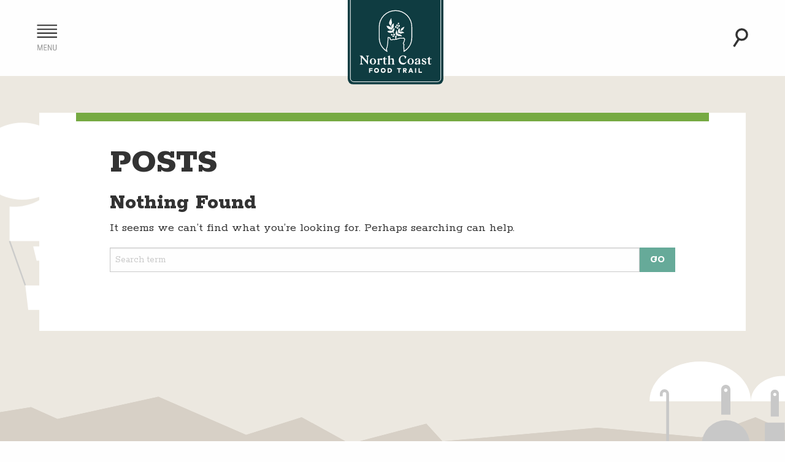

--- FILE ---
content_type: text/html; charset=UTF-8
request_url: https://northcoastfoodtrail.com/city/banks/
body_size: 48658
content:
<!doctype html>
<html class="no-js" lang="en-US" >
	<head>
		<meta charset="UTF-8" />
		<meta name="viewport" content="width=device-width, initial-scale=1.0" />
				<link rel="icon" href="https://northcoastfoodtrail.com/wp-content/themes/FoundationPress/favicon.ico" type="image/x-icon" />

				<!-- Google Tag Manager -->
		<script>(function(w,d,s,l,i){w[l]=w[l]||[];w[l].push({'gtm.start':
		new Date().getTime(),event:'gtm.js'});var f=d.getElementsByTagName(s)[0],
		j=d.createElement(s),dl=l!='dataLayer'?'&l='+l:'';j.async=true;j.src=
		'https://www.googletagmanager.com/gtm.js?id='+i+dl;f.parentNode.insertBefore(j,f);
		})(window,document,'script','dataLayer','GTM-58HCFT8');</script>
		<!-- Google tag (gtag.js) -->
		<script async src="https://www.googletagmanager.com/gtag/js?id=G-YXXDJCD12P"></script>
		<script>
		  window.dataLayer = window.dataLayer || [];
		  function gtag(){dataLayer.push(arguments);}
		  gtag('js', new Date());
		  gtag('config', 'G-YXXDJCD12P');
		</script>
		<!-- Facebook Pixel Code -->
		<script>
		  !function(f,b,e,v,n,t,s)
		  {if(f.fbq)return;n=f.fbq=function(){n.callMethod?
		  n.callMethod.apply(n,arguments):n.queue.push(arguments)};
		  if(!f._fbq)f._fbq=n;n.push=n;n.loaded=!0;n.version='2.0';
		  n.queue=[];t=b.createElement(e);t.async=!0;
		  t.src=v;s=b.getElementsByTagName(e)[0];
		  s.parentNode.insertBefore(t,s)}(window, document,'script',
		  'https://connect.facebook.net/en_US/fbevents.js');
		  fbq('init', '468879563669993');
		  fbq('track', 'PageView');
		</script>
		<noscript><img height="1" width="1" style="display:none"
		  src="https://www.facebook.com/tr?id=468879563669993&ev=PageView&noscript=1"
		/></noscript>
		<!-- End Facebook Pixel Code -->
		
		
		<meta name='robots' content='index, follow, max-image-preview:large, max-snippet:-1, max-video-preview:-1' />

            <script data-no-defer="1" data-ezscrex="false" data-cfasync="false" data-pagespeed-no-defer data-cookieconsent="ignore">
                var ctPublicFunctions = {"_ajax_nonce":"8e1441c76e","_rest_nonce":"501afd00be","_ajax_url":"\/wp-admin\/admin-ajax.php","_rest_url":"https:\/\/northcoastfoodtrail.com\/wp-json\/","data__cookies_type":"none","data__ajax_type":"rest","data__bot_detector_enabled":"0","data__frontend_data_log_enabled":1,"cookiePrefix":"","wprocket_detected":false,"host_url":"northcoastfoodtrail.com","text__ee_click_to_select":"Click to select the whole data","text__ee_original_email":"The complete one is","text__ee_got_it":"Got it","text__ee_blocked":"Blocked","text__ee_cannot_connect":"Cannot connect","text__ee_cannot_decode":"Can not decode email. Unknown reason","text__ee_email_decoder":"CleanTalk email decoder","text__ee_wait_for_decoding":"The magic is on the way!","text__ee_decoding_process":"Please wait a few seconds while we decode the contact data."}
            </script>
        
            <script data-no-defer="1" data-ezscrex="false" data-cfasync="false" data-pagespeed-no-defer data-cookieconsent="ignore">
                var ctPublic = {"_ajax_nonce":"8e1441c76e","settings__forms__check_internal":"0","settings__forms__check_external":"0","settings__forms__force_protection":0,"settings__forms__search_test":"0","settings__forms__wc_add_to_cart":"0","settings__data__bot_detector_enabled":"0","settings__sfw__anti_crawler":0,"blog_home":"https:\/\/northcoastfoodtrail.com\/","pixel__setting":"3","pixel__enabled":true,"pixel__url":"https:\/\/moderate1-v4.cleantalk.org\/pixel\/6ab738d542fa1297c09e44e1030fa7ed.gif","data__email_check_before_post":"1","data__email_check_exist_post":"0","data__cookies_type":"none","data__key_is_ok":true,"data__visible_fields_required":true,"wl_brandname":"Anti-Spam by CleanTalk","wl_brandname_short":"CleanTalk","ct_checkjs_key":"f79941c27feac7eeadb04a3369c1ef92141c6df40ea4ced3ad864ffb886b4388","emailEncoderPassKey":"bb76b568bbd0b09a90172efa8613fc07","bot_detector_forms_excluded":"W10=","advancedCacheExists":true,"varnishCacheExists":false,"wc_ajax_add_to_cart":false,"theRealPerson":{"phrases":{"trpHeading":"The Real Person Badge!","trpContent1":"The commenter acts as a real person and verified as not a bot.","trpContent2":" Anti-Spam by CleanTalk","trpContentLearnMore":"Learn more"},"trpContentLink":"https:\/\/cleantalk.org\/help\/the-real-person?utm_id=&amp;utm_term=&amp;utm_source=admin_side&amp;utm_medium=trp_badge&amp;utm_content=trp_badge_link_click&amp;utm_campaign=apbct_links","imgPersonUrl":"https:\/\/northcoastfoodtrail.com\/wp-content\/plugins\/cleantalk-spam-protect\/css\/images\/real_user.svg","imgShieldUrl":"https:\/\/northcoastfoodtrail.com\/wp-content\/plugins\/cleantalk-spam-protect\/css\/images\/shield.svg"}}
            </script>
        
	<!-- This site is optimized with the Yoast SEO plugin v26.6 - https://yoast.com/wordpress/plugins/seo/ -->
	<title>Banks Archives - North Coast Food Trail</title>
	<link rel="canonical" href="https://northcoastfoodtrail.com/city/banks/" />
	<meta property="og:locale" content="en_US" />
	<meta property="og:type" content="article" />
	<meta property="og:title" content="Banks Archives - North Coast Food Trail" />
	<meta property="og:url" content="https://northcoastfoodtrail.com/city/banks/" />
	<meta property="og:site_name" content="North Coast Food Trail" />
	<meta property="og:image" content="https://northcoastfoodtrail.com/wp-content/uploads/2021/11/ncft-share-2021-11-08a.jpg" />
	<meta property="og:image:width" content="1200" />
	<meta property="og:image:height" content="630" />
	<meta property="og:image:type" content="image/jpeg" />
	<meta name="twitter:card" content="summary_large_image" />
	<script type="application/ld+json" class="yoast-schema-graph">{"@context":"https://schema.org","@graph":[{"@type":"CollectionPage","@id":"https://northcoastfoodtrail.com/city/banks/","url":"https://northcoastfoodtrail.com/city/banks/","name":"Banks Archives - North Coast Food Trail","isPartOf":{"@id":"https://northcoastfoodtrail.com/#website"},"breadcrumb":{"@id":"https://northcoastfoodtrail.com/city/banks/#breadcrumb"},"inLanguage":"en-US"},{"@type":"BreadcrumbList","@id":"https://northcoastfoodtrail.com/city/banks/#breadcrumb","itemListElement":[{"@type":"ListItem","position":1,"name":"Home","item":"https://northcoastfoodtrail.com/"},{"@type":"ListItem","position":2,"name":"Banks"}]},{"@type":"WebSite","@id":"https://northcoastfoodtrail.com/#website","url":"https://northcoastfoodtrail.com/","name":"North Coast Food Trail","description":"Food, Farm, Fish, and Forage","potentialAction":[{"@type":"SearchAction","target":{"@type":"EntryPoint","urlTemplate":"https://northcoastfoodtrail.com/?s={search_term_string}"},"query-input":{"@type":"PropertyValueSpecification","valueRequired":true,"valueName":"search_term_string"}}],"inLanguage":"en-US"}]}</script>
	<!-- / Yoast SEO plugin. -->


<link rel='dns-prefetch' href='//maps.googleapis.com' />
<link href='//hb.wpmucdn.com' rel='preconnect' />
<link rel="alternate" type="text/calendar" title="North Coast Food Trail &raquo; iCal Feed" href="https://northcoastfoodtrail.com/events/?ical=1" />
<style id='wp-img-auto-sizes-contain-inline-css' type='text/css'>
img:is([sizes=auto i],[sizes^="auto," i]){contain-intrinsic-size:3000px 1500px}
/*# sourceURL=wp-img-auto-sizes-contain-inline-css */
</style>
<link rel='stylesheet' id='gforms_reset_css-css' href='https://northcoastfoodtrail.com/wp-content/plugins/gravityforms/legacy/css/formreset.min.css?ver=2.9.24' type='text/css' media='all' />
<link rel='stylesheet' id='gforms_formsmain_css-css' href='https://northcoastfoodtrail.com/wp-content/plugins/gravityforms/legacy/css/formsmain.min.css?ver=2.9.24' type='text/css' media='all' />
<link rel='stylesheet' id='gforms_ready_class_css-css' href='https://northcoastfoodtrail.com/wp-content/plugins/gravityforms/legacy/css/readyclass.min.css?ver=2.9.24' type='text/css' media='all' />
<link rel='stylesheet' id='gforms_browsers_css-css' href='https://northcoastfoodtrail.com/wp-content/plugins/gravityforms/legacy/css/browsers.min.css?ver=2.9.24' type='text/css' media='all' />
<link rel='stylesheet' id='cleantalk-public-css-css' href='https://northcoastfoodtrail.com/wp-content/plugins/cleantalk-spam-protect/css/cleantalk-public.min.css?ver=6.70.1_1767030556' type='text/css' media='all' />
<link rel='stylesheet' id='cleantalk-email-decoder-css-css' href='https://northcoastfoodtrail.com/wp-content/plugins/cleantalk-spam-protect/css/cleantalk-email-decoder.min.css?ver=6.70.1_1767030556' type='text/css' media='all' />
<link rel='stylesheet' id='cleantalk-trp-css-css' href='https://northcoastfoodtrail.com/wp-content/plugins/cleantalk-spam-protect/css/cleantalk-trp.min.css?ver=6.70.1_1767030556' type='text/css' media='all' />
<link rel='stylesheet' id='google_fonts-css' href='https://fonts.googleapis.com/css?family=Rokkitt:300,400,500,700,800' type='text/css' media='all' />
<link rel='stylesheet' id='main-stylesheet-css' href='https://northcoastfoodtrail.com/wp-content/themes/FoundationPress/dist/assets/css/app.css?ver=2.10.4' type='text/css' media='all' />
<script type="text/javascript" src="https://northcoastfoodtrail.com/wp-includes/js/jquery/jquery.min.js?ver=3.7.1" id="jquery-core-js"></script>
<script type="text/javascript" src="https://northcoastfoodtrail.com/wp-includes/js/jquery/jquery-migrate.min.js?ver=3.4.1" id="jquery-migrate-js"></script>
<script type="text/javascript" src="https://northcoastfoodtrail.com/wp-content/themes/FoundationPress/src/assets/js/lib/map.js?ver=1.0.0" id="csl-callbacks-js"></script>
<script type="text/javascript" src="https://northcoastfoodtrail.com/wp-content/plugins/cleantalk-spam-protect/js/apbct-public-bundle_gathering.min.js?ver=6.70.1_1767030556" id="apbct-public-bundle_gathering.min-js-js"></script>
<link rel="https://api.w.org/" href="https://northcoastfoodtrail.com/wp-json/" /><link rel="alternate" title="JSON" type="application/json" href="https://northcoastfoodtrail.com/wp-json/wp/v2/ncft_city/109" /><style>.post-thumbnail img[src$='.svg'] { width: 100%; height: auto; }</style><meta name="tec-api-version" content="v1"><meta name="tec-api-origin" content="https://northcoastfoodtrail.com"><link rel="alternate" href="https://northcoastfoodtrail.com/wp-json/tribe/events/v1/" />				<script charset="utf-8" type="text/javascript">var switchTo5x=true;</script>
		<script charset="utf-8" type="text/javascript" id="st_insights_js" src="https://ws.sharethis.com/button/buttons.js?publisher=wp.7062fb5f-40f9-476a-ab41-aa0bbee1f34f&product=sharethis-wordpress"></script>
		<script charset="utf-8" type="text/javascript">stLight.options({"publisher":"wp.7062fb5f-40f9-476a-ab41-aa0bbee1f34f"});var st_type="wordpress4.8";</script>
	</head>
	<body class="archive tax-ncft_city term-banks term-109 wp-theme-FoundationPress tribe-no-js page-template-foundationpress topbar">
<!-- Google Tag Manager (noscript) -->
<noscript><iframe src="https://www.googletagmanager.com/ns.html?id=GTM-58HCFT8"
height="0" width="0" style="display:none;visibility:hidden"></iframe></noscript>

	<noscript><p class="browsehappy">For full functionality of this site please enable JavaScript <a href="http://enable-javascript.com/">Here</a></p></noscript>
	
	
	<header class="site-header" id="site-header" role="banner">
		<div class="site-header-inner">
			<div class="row collapse">
				<div class="columns small-2 medium-1 large-1">
					<div class="menu-toggle-wrap">
						<button class="menu-toggle" type="button" data-toggle="hdr-menu" title="Menu"><img src="https://northcoastfoodtrail.com/wp-content/themes/FoundationPress/dist/assets/images/icon-menu.svg" class="icon" alt="Menu"></button>
					</div>
				</div><!--/columns-->
				<div class="columns small-8 medium-10 large-10 logo-wrapper">

					<div class="logo-wrap">
						<a href="https://northcoastfoodtrail.com/" rel="home" title="North Coast Food Trail - Fresh seafood. Artisan cheese. Craft brews." class="logo">
							<img src="https://northcoastfoodtrail.com/wp-content/themes/FoundationPress/dist/assets/images/logo-ncft-sq-2020-02.svg" alt="North Coast Food Trail - Fresh seafood. Artisan cheese. Craft brews.">
						</a>
					</div>

				</div><!--/columns-->
				<div class="columns small-2 medium-1 large-1">
					<div class="search-toggle-wrap">
						<button class="search-toggle" type="button" data-toggle="hdr-search-form" title="Search"><img src="https://northcoastfoodtrail.com/wp-content/themes/FoundationPress/dist/assets/images/icon-search.svg" alt="Search"></button>
			    </div>
				</div><!--/columns-->
			</div><!--/row-->
		</div><!--/site-header-inner-->
	</header>

		<div class="dropdown-pane bottom hdr-search-form" id="hdr-search-form" data-dropdown data-auto-focus="true" data-close-on-click="true">
		
<form role="search" method="get" id="searchform" action="https://northcoastfoodtrail.com/">
	<div class="input-group">
		<input type="text" class="input-group-field" value="" name="s" id="s" placeholder="Search term">
		<div class="input-group-button">
			<input type="submit" id="searchsubmit" value="GO" class="button">
		</div>
	</div>
</form>
	</div><!--/dropdown-->

		<div class="dropdown-pane bottom hdr-menu" id="hdr-menu" data-dropdown data-auto-focus="true" data-close-on-click="true">
		<ul id="menu-mobile-menu" class="menu-mobile"><li id="menu-item-15" class="menu-item menu-item-type-post_type menu-item-object-page menu-item-home menu-item-15"><a href="https://northcoastfoodtrail.com/">Home</a></li>
<li id="menu-item-14" class="menu-item menu-item-type-post_type menu-item-object-page menu-item-14"><a href="https://northcoastfoodtrail.com/about/">About</a></li>
<li id="menu-item-10" class="menu-item menu-item-type-post_type menu-item-object-page menu-item-10"><a href="https://northcoastfoodtrail.com/trail/">Map/Destinations</a></li>
<li id="menu-item-393" class="menu-item menu-item-type-taxonomy menu-item-object-category menu-item-393"><a href="https://northcoastfoodtrail.com/news/category/news/">News</a></li>
<li id="menu-item-10867" class="menu-item menu-item-type-taxonomy menu-item-object-category menu-item-10867"><a href="https://northcoastfoodtrail.com/news/category/itineraries/">Itineraries</a></li>
<li id="menu-item-394" class="menu-item menu-item-type-taxonomy menu-item-object-category menu-item-394"><a href="https://northcoastfoodtrail.com/news/category/recipes/">Recipes</a></li>
<li id="menu-item-12" class="menu-item menu-item-type-post_type menu-item-object-page menu-item-12"><a href="https://northcoastfoodtrail.com/events/">Events</a></li>
<li id="menu-item-13" class="menu-item menu-item-type-post_type menu-item-object-page menu-item-13"><a href="https://northcoastfoodtrail.com/lodging/">Lodging</a></li>
</ul>	</div><!--/dropdown-->
<main class="main-content">
	<div class="sprites">
	<div class="sprite sprite-left sprite-1"></div>
	<div class="sprite sprite-right sprite-10"></div>
</div>
	<div class="main-content-column">
	<div class="main-content-inner">
		<div class="row">
			<div class="columns small-12">

									<h1 class="pghdr">Posts</h1>
				
										
<h2 class="hdr">Nothing Found</h2>

<div class="page-content">
	
	<p>It seems we can&rsquo;t find what you&rsquo;re looking for. Perhaps searching can help.</p>
	
<form role="search" method="get" id="searchform" action="https://northcoastfoodtrail.com/">
	<div class="input-group">
		<input type="text" class="input-group-field" value="" name="s" id="s" placeholder="Search term">
		<div class="input-group-button">
			<input type="submit" id="searchsubmit" value="GO" class="button">
		</div>
	</div>
</form>

	</div>

					
													</div><!--/columns-->
		</div><!--/row-->
	</div><!--/main-content-inner-->
	</div><!--/main-content-column-->
</main>
    <a href="#site-header" class="back-to-top scroller" id="backtotop"><span class="icon-wrap"><img src="https://northcoastfoodtrail.com/wp-content/themes/FoundationPress/dist/assets/images/icon-down-arrow.svg" alt="arrow"></span></a>
<footer class="footer">

        <div class="row">
      <div class="columns small-12">

        <div class="ftr-social">
          <a href="https://www.facebook.com/northcoastfoodtrail/" target="_blank" title="Facebook">
            <img src="https://northcoastfoodtrail.com/wp-content/themes/FoundationPress/dist/assets/images/icon-social-circle-facebook.svg" alt="Facebook">
          </a>
          <a href="https://www.instagram.com/northcoastfoodtrail/" target="_blank" title="Instagram">
            <img src="https://northcoastfoodtrail.com/wp-content/themes/FoundationPress/dist/assets/images/icon-social-circle-instagram.svg" alt="Instagram">
          </a>
        </div>

      </div>
    </div>
        <div class="row">
      <div class="columns small-12 medium-6 large-3">

      
        <div class="ftr-nav">
          <h2 class="hdr">Popular Topics</h2>
                    <ul id="menu-footer-menu" class="ftr-menu">
            <li><a href="https://northcoastfoodtrail.com/trail/?filter=Craft-Beverages">Beer and Wine Tours</a></li>
            <li><a href="https://northcoastfoodtrail.com/trail/?filter=Farms-and-Seafood">Oregon Farm Tours</a></li>
            <li><a href="https://northcoastfoodtrail.com/trail/?filter=Eateries">Oregon Coast Culinary Tour</a></li>
            <li><a href="/about#faq">Frequently Asked Questions</a></li>
          </ul>
        </div>
      </div>
      <div class="columns small-12 medium-6 large-3 ">

        <div class="ftr-contact">
          <p class="ftr-address">PO Box 1268<br>
          Tillamook OR 97141<br>
          503-842-2672</p>
          <p class="ftr-email">
            <span class="safe-email" data-config="mail"><span class="safe-email-title">Email Us</span> <span class="safe-email-target">(mariah[at]tillamookcoast[dot]com)</span></span>
          </p>
        </div>

        <div class="ftr-application">
          <p><a href="https://northcoastfoodtrail.com/participant-application">Participant Application</a></p>
        </div>

      </div>
      <div class="columns small-12 medium-12 large-6">

        <div class="ftr-logos">

          <a href="/" target="_blank" title="North Coast Food Trail" class="icon-foodtrail">
            <img src="https://northcoastfoodtrail.com/wp-content/themes/FoundationPress/dist/assets/images/logo-ncft-2020-01.svg" alt="North Coast Food Trail">
          </a>
          <a href="https://traveloregon.com/" target="_blank" title="Travel Oregon" class="icon-travel-oregon">
            <img src="https://northcoastfoodtrail.com/wp-content/themes/FoundationPress/dist/assets/images/logo-travel-oregon-stacked-solid-reversetxt.svg" alt="Travel Oregon">
          </a>
          <span class="icon-sunset-award-2019">
            <img src="https://northcoastfoodtrail.com/wp-content/themes/FoundationPress/dist/assets/images/icon-sunset-award-2019.png" alt="Travel Oregon">
          </span>
          <a href="https://tillamookcoast.com/" target="_blank" title="Tillamook Coast" class="icon-tillamook-coast">
            <img src="https://northcoastfoodtrail.com/wp-content/themes/FoundationPress/dist/assets/images/logo-TMK-white.png" alt="Tillamook Coast">
          </a>
          <a href="https://www.seasideor.com/" target="_blank" title="Seaside Oregon" class="icon-seaside-oregon">
            <img src="https://northcoastfoodtrail.com/wp-content/themes/FoundationPress/dist/assets/images/logo-seaside-fun-ko.png" alt="Seaside Oregon">
          </a>
          <a href="https://www.cannonbeach.org/" target="_blank" title="Cannon Beach Oregon" class="icon-cannonbeach-oregon">
            <img src="https://northcoastfoodtrail.com/wp-content/themes/FoundationPress/dist/assets/images/logo-cannon-beach.png" alt="Cannon Beach Oregon">
          </a>
          <a href="https://www.travelastoria.com/" target="_blank" title="Astoria and Warrenton Oregon" class="icon-astoria-oregon">
            <img src="https://northcoastfoodtrail.com/wp-content/themes/FoundationPress/dist/assets/images/logo-astoria-chamber-ko.png" alt="Astoria and Warrenton Oregon">
          </a>

        </div>

      </div>
    </div>
        <div class="row">
      <div class="columns small-12">
        <p class="ftr-legal">&copy;2026 North Coast Food Trail, all rights reserved. Problems with the site? Please contact our <span class="safe-email" data-config="mail"><span class="safe-email-title">webmaster</span> <span class="safe-email-target">(info[at]cardwellcreative[dot]com)</span></span>.</p>
      </div>
    </div>

</footer>


<script type="speculationrules">
{"prefetch":[{"source":"document","where":{"and":[{"href_matches":"/*"},{"not":{"href_matches":["/wp-*.php","/wp-admin/*","/wp-content/uploads/*","/wp-content/*","/wp-content/plugins/*","/wp-content/themes/FoundationPress/*","/*\\?(.+)"]}},{"not":{"selector_matches":"a[rel~=\"nofollow\"]"}},{"not":{"selector_matches":".no-prefetch, .no-prefetch a"}}]},"eagerness":"conservative"}]}
</script>
	<script>
        jQuery.noConflict();
        (function( $ ) {
            $(function() {

							if (typeof storeLocator === 'function') {

								$('#bh-sl-map-container').storeLocator({
										'mapSettings'              : {
												zoom     : 0,
												mapTypeId: google.maps.MapTypeId.ROADMAP,
												maxZoom : 18
										}
								});

							}//if function

            });
        })(jQuery);
	</script>
			<script>
		( function ( body ) {
			'use strict';
			body.className = body.className.replace( /\btribe-no-js\b/, 'tribe-js' );
		} )( document.body );
		</script>
		<script> /* <![CDATA[ */var tribe_l10n_datatables = {"aria":{"sort_ascending":": activate to sort column ascending","sort_descending":": activate to sort column descending"},"length_menu":"Show _MENU_ entries","empty_table":"No data available in table","info":"Showing _START_ to _END_ of _TOTAL_ entries","info_empty":"Showing 0 to 0 of 0 entries","info_filtered":"(filtered from _MAX_ total entries)","zero_records":"No matching records found","search":"Search:","all_selected_text":"All items on this page were selected. ","select_all_link":"Select all pages","clear_selection":"Clear Selection.","pagination":{"all":"All","next":"Next","previous":"Previous"},"select":{"rows":{"0":"","_":": Selected %d rows","1":": Selected 1 row"}},"datepicker":{"dayNames":["Sunday","Monday","Tuesday","Wednesday","Thursday","Friday","Saturday"],"dayNamesShort":["Sun","Mon","Tue","Wed","Thu","Fri","Sat"],"dayNamesMin":["S","M","T","W","T","F","S"],"monthNames":["January","February","March","April","May","June","July","August","September","October","November","December"],"monthNamesShort":["January","February","March","April","May","June","July","August","September","October","November","December"],"monthNamesMin":["Jan","Feb","Mar","Apr","May","Jun","Jul","Aug","Sep","Oct","Nov","Dec"],"nextText":"Next","prevText":"Prev","currentText":"Today","closeText":"Done","today":"Today","clear":"Clear"}};/* ]]> */ </script><script type="text/javascript" src="https://northcoastfoodtrail.com/wp-content/plugins/the-events-calendar/common/build/js/user-agent.js?ver=da75d0bdea6dde3898df" id="tec-user-agent-js"></script>
<script type="text/javascript" src="https://maps.googleapis.com/maps/api/js?key=AIzaSyDcWl-tORkp0_Aqy4MR6ja9GpKvb3lAWO0&amp;callback=Function.prototype&amp;ver=1.0.0" id="google-maps-js"></script>
<script type="text/javascript" src="https://northcoastfoodtrail.com/wp-content/plugins/cardinal-locator/public/assets/js/vendor/handlebars-min.js?ver=4.7.6" id="handlebars-js"></script>
<script type="text/javascript" id="storelocator-script-js-before">
/* <![CDATA[ */
bhStoreLocatorWpSettings = {"lengthunit":"m","zoom":"0","maptype":"roadmap","storelimit":"-1","distancealert":"-1","datasource":"cpt","posttype":"tmkfoodtrail_member","datatype":"json","xmlelement":"marker","datapath":"","manylocations":"false","originmarker":"false","originmarkerimg":"","originmarkerimgdimwidth":"32","originmarkerimgdimheight":"32","bouncemarker":true,"opennearest":"false","slidemap":"false","modalwindow":"false","defaultloc":"false","defaultlat":null,"defaultlng":null,"autogeocode":"true","featuredlocations":"false","featuredlocations_distance":null,"fullmapstart":"true","fullmapstartblank":"false","fullzoom":"12","fullmapstartlistlimit":"-1","pagination":"false","locationsperpage":"10","inlinedirections":"false","visiblemarkerslist":"false","dragsearch":"false","querystrings":"true","autocomplete":"false","autocomplete_listener":"false","apikey":"AIzaSyDcWl-tORkp0_Aqy4MR6ja9GpKvb3lAWO0","disablealphamarkers":"false","noresultsalt":"false","address":"member_address_street","address_secondary":"0","city":"member_address_city","state":"member_address_state","postal":"member_address_zip","country":"0","email":"0","phone":"member_phone","fax":"0","website":"member_website","hours_one":"member_hours","hours_two":"0","hours_three":"0","hours_four":"0","hours_five":"0","hours_six":"0","hours_seven":"0","latitude":"member_latitude","longitude":"member_longitude","exclusivefiltering":"true","taxfilterssetup":null,"bhslfilters":{"bh-sl-filter-key_3":"tmkfoodtrail_member_category","bh-sl-filter-type_3":"select","bh-sl-filter-key_4":"ncft_city","bh-sl-filter-type_4":"select"},"listbgcolor":"#fff","listbgcolor2":"#ffffff","mapstyles":"false","mapstylesfile":"","replacemarker":"false","markerimage":null,"markerimgdimwidth":"","markerimgdimheight":"","loccatimgs":"false","catimgdimwidth":"","catimgdimheight":"","switchactivemarker":"false","selectedmarkerimg":null,"selectedmarkerimgdimwidth":"","selectedmarkerimgdimheight":"","mapid":"bh-sl-map","listdiv":"bh-sl-loc-list","formcontainerdiv":"bh-sl-form-container","formid":"bh-sl-user-location","noform":"false","inputid":"bh-sl-address","region":"false","regionid":"bh-sl-region","regionvals":null,"overlaydiv":"bh-sl-overlay","modalwindowdiv":"bh-sl-modal-window","modalcontentdiv":"bh-sl-modal-content","modalcloseicondiv":"bh-sl-close-icon","maxdistance":"false","maxdistanceid":"bh-sl-maxdistance","maxdistvals":null,"loading":"true","loadingdiv":"bh-sl-loading","namesearch":"true","namesearchid":"bh-sl-search","nameattribute":"name","geocodebtn":"false","geocodebtnid":"bh-sl-geocode","geocodebtnlabel":"Find Me","taxonomyfilterscontainer":"bh-sl-filters-container","listid":null,"infowindowid":null,"addressinputlabel":"ADDRESS or ZIP CODE","namesearchlabel":"LOCATION NAME","maxdistancelabel":"Within:","regionlabel":"Region:","submitbtnlabel":"SEARCH","geocodeerror":"Geocode was not successful for the following reason:","addresserror":"Unable to find address","autogeocodeerror":"Automatic location detection failed. Please fill in your address or zip code.","distanceerror":"Unfortunately, our closest location is more than","milelang":"mile","mileslang":"miles","kilometerlang":"kilometer","kilometerslang":"kilometers","noresultstitle":"No results","noresultsdesc":"No locations were found with the given criteria. Please modify your selections or input.","nextpage":"Next \u00bb","prevpage":"\u00ab Prev","template_uri":"https:\/\/northcoastfoodtrail.com\/wp-content\/themes\/FoundationPress","plugin_path":"https:\/\/northcoastfoodtrail.com\/wp-content\/plugins\/cardinal-locator\/","plugin_url":"https:\/\/northcoastfoodtrail.com\/wp-content\/plugins","admin_ajax":"https:\/\/northcoastfoodtrail.com\/wp-admin\/admin-ajax.php","infowindow_template":"https:\/\/northcoastfoodtrail.com\/wp-content\/themes\/FoundationPress\/cardinal-locator\/infowindow-description.html","list_template":"https:\/\/northcoastfoodtrail.com\/wp-content\/themes\/FoundationPress\/cardinal-locator\/location-list-description.html","plugin-slug":"bh-storelocator","locations-endpoint":"https:\/\/northcoastfoodtrail.com\/cardinal-locator\/api\/v1\/cardinal_locations","ajax_nonce":"b147363bb4","locations_api_nonce":"f3be41e424","wp_debug":"true","totalLocations":"88","woocommerceActive":false}; 
bhStoreLocatorMapSettings = []; 
bhStoreLocatorLocations = [{"id":11264,"name":"Fornax Pizza","date":"January 7, 2026 1:23 PM","permalink":"https:\/\/northcoastfoodtrail.com\/destinations\/fornax-pizza\/","template_uri":"https:\/\/northcoastfoodtrail.com\/wp-content\/themes\/FoundationPress","stylesheet_uri":"https:\/\/northcoastfoodtrail.com\/wp-content\/themes\/FoundationPress","excerpt":"Located in the “Under the Big G” Food Truck Pod, Fornax Pizza is a woman-owned company rooted in culinary tradition.\u00a0 They are serving up Neapolitan sourdough pizzas made with care and connection highlighting local ingredients!  ","lat":"45.5587066","lng":"-123.9180867","featuredimage":"https:\/\/northcoastfoodtrail.com\/wp-content\/uploads\/2026\/01\/fornax-6-150x150.jpeg","address":"1004 Garibaldi Avenue","address2":"","city":"Garibaldi","state":"OR","postal":"97118","country":"","email":"","phone":"","fax":"","web":"https:\/\/fornax-pizza.square.site\/","hours1":"Seasonal Hours, check business website","hours2":"","hours3":"","hours4":"","hours5":"","hours6":"","hours7":"","member_hours":"Seasonal Hours, check business website","member_phone":"","member_website":"https:\/\/fornax-pizza.square.site\/","member_facebook":"https:\/\/www.facebook.com\/profile.php?id=61574571936297","member_instagram":"https:\/\/www.instagram.com\/fornaxpizza\/","member_video":"","member_article_link":"","member_latitude":"45.5587066","member_longitude":"-123.9180867","member_address_street":"1004 Garibaldi Avenue","member_address_city":"Garibaldi","member_address_state":"OR","member_address_zip":"97118","member_address_street_mailing":"","member_address_city_mailing":"","member_address_state_mailing":"OR","member_address_zip_mailing":"","member_name_contact":"","member_phone_contact":"","member_email_contact":"","member_map_msg":"","member_products_services":"","member_events":"","member_misc":"","bh_storelocator_location_lat":"45.558821","bh_storelocator_location_lng":"-123.918188","bh_storelocator_location_placeid":"ChIJp_mV2Lsy61QRXx4t3L1tLIc","tmkfoodtrail_member_category":"Bakeries and Caf\u00e9s, Eateries","tmkfoodtrail_member_category_terms":[{"term_id":21,"name":"Bakeries and Caf\u00e9s","slug":"bakeries-cafes","term_group":0,"term_taxonomy_id":21,"taxonomy":"tmkfoodtrail_member_category","description":"Need an early morning caffeine and scone fix, or a big bowl of fresh clam chowder in the afternoon? You\u2019ve got 100 miles of friendly, locally owned bakeries and cafes to soothe your soul and tastebuds.","parent":0,"count":13,"filter":"raw"},{"term_id":5,"name":"Eateries","slug":"restaurants","term_group":0,"term_taxonomy_id":5,"taxonomy":"tmkfoodtrail_member_category","description":"Enjoy a taste of how talented chefs bring out the flavors of the Coast. You\u2019ll experience unique dishes made with from-the-source ingredients, creative takes on traditional favorites and plenty of delicious meals both nourishing and indulgent. Come hungry!","parent":0,"count":29,"filter":"raw"}],"ncft_city":"Garibaldi","ncft_city_terms":[{"term_id":99,"name":"Garibaldi","slug":"garibaldi","term_group":0,"term_taxonomy_id":99,"taxonomy":"ncft_city","description":"","parent":0,"count":8,"filter":"raw"}]},{"id":11259,"name":"North Coast Food Web","date":"November 25, 2025 10:13 AM","permalink":"https:\/\/northcoastfoodtrail.com\/destinations\/north-coast-food-web\/","template_uri":"https:\/\/northcoastfoodtrail.com\/wp-content\/themes\/FoundationPress","stylesheet_uri":"https:\/\/northcoastfoodtrail.com\/wp-content\/themes\/FoundationPress","excerpt":"North Coast Food Web is an Astoria, Oregon based nonprofit working to cultivate a resilient and equitable food system by supporting producers and improving access to local food. Their North Coast Online Farmers Market is a weekly year-round market offering food from over 50 hyper-local small farmers, fisherfolk, ranchers, foragers, bakers and makers. By directly connecting our local food producers to our local community, we build a stronger, more resilient local food system. Register online as a customer anytime & shop Sunday-Tuesday for Thursday pick-up at our office in Astoria! Shop local food: northcoastfoodweb.localfoodmarketplace.com","lat":"46.1880936","lng":"-123.8278172","featuredimage":"https:\/\/northcoastfoodtrail.com\/wp-content\/uploads\/2025\/11\/IMG_5157-scaled-e1764094262144-150x150.jpeg","address":"1450 Exchange Street","address2":"","city":"Astoria","state":"OR","postal":"97103","country":"","email":"","phone":"971-326-0598","fax":"","web":"https:\/\/www.northcoastfoodweb.org\/","hours1":"Thursday 3-7pm","hours2":"","hours3":"","hours4":"","hours5":"","hours6":"","hours7":"","member_hours":"Thursday 3-7pm","member_phone":"971-326-0598","member_website":"https:\/\/www.northcoastfoodweb.org\/","member_facebook":"https:\/\/www.facebook.com\/ncfoodweb","member_instagram":"https:\/\/www.instagram.com\/northcoastfoodweb\/","member_video":"","member_article_link":"","member_latitude":"46.1880936","member_longitude":"-123.8278172","member_address_street":"1450 Exchange Street","member_address_city":"Astoria","member_address_state":"OR","member_address_zip":"97103","member_address_street_mailing":"","member_address_city_mailing":"","member_address_state_mailing":"OR","member_address_zip_mailing":"","member_name_contact":"","member_phone_contact":"","member_email_contact":"market@northcoastfoodweb.org","member_map_msg":"","member_products_services":"","member_events":"","member_misc":"","bh_storelocator_location_lat":"46.188178","bh_storelocator_location_lng":"-123.8279789","bh_storelocator_location_placeid":"ChIJ31ZhUkl7k1QR3Zld_idnTHc","tmkfoodtrail_member_category":"Artisan Products, Farmers Markets","tmkfoodtrail_member_category_terms":[{"term_id":4,"name":"Artisan Products","slug":"retail","term_group":0,"term_taxonomy_id":4,"taxonomy":"tmkfoodtrail_member_category","description":"Take the north coast home with you (and don\u2019t be surprised if it gets gobbled up on ride home). From the best cheeses and handmade sausages to in-season berries and produce, we have the very thing to please your taste.","parent":0,"count":12,"filter":"raw"},{"term_id":6,"name":"Farmers Markets","slug":"farmers-markets","term_group":0,"term_taxonomy_id":6,"taxonomy":"tmkfoodtrail_member_category","description":"Buy from local farms and vendors. There\u2019s nothing quite like crisp lettuce, fresh-cut flowers or eggs collected the same day you buy them. These community hubs offer a chance to support growers and artisans from the Coast. Check online for seasonal openings and hours.","parent":0,"count":10,"filter":"raw"}],"ncft_city":"Astoria","ncft_city_terms":[{"term_id":93,"name":"Astoria","slug":"astoria","term_group":0,"term_taxonomy_id":93,"taxonomy":"ncft_city","description":"","parent":0,"count":11,"filter":"raw"}]},{"id":11077,"name":"Mike’s Mac and Sanny Shack","date":"April 30, 2025 11:49 AM","permalink":"https:\/\/northcoastfoodtrail.com\/destinations\/mikes-mac-and-sanny-shack\/","template_uri":"https:\/\/northcoastfoodtrail.com\/wp-content\/themes\/FoundationPress","stylesheet_uri":"https:\/\/northcoastfoodtrail.com\/wp-content\/themes\/FoundationPress","excerpt":"Mike’s Mac and Sanny Shack is a food cart located in the Flavors on 1st pod in the heart of Tillamook.\u00a0 Enjoy sandwiches with housemade bread and fresh made potato chips or a nice bowl of gooey mac and cheese!\u00a0 You’ll want to follow along on Facebook to find what the delicious special of the day is!","lat":"45.458087789952806","lng":"-123.84546852111816","featuredimage":"https:\/\/northcoastfoodtrail.com\/wp-content\/uploads\/2025\/04\/Mikes-Sanny-150x150.png","address":"1816 1st Street","address2":"","city":"Tillamook","state":"OR","postal":"97141","country":"","email":"","phone":"503-801-9988","fax":"","web":"https:\/\/www.mikesmacandsannyshack.com\/","hours1":"Monday - Friday 11am-6pm | Saturday 12pm-3pm","hours2":"","hours3":"","hours4":"","hours5":"","hours6":"","hours7":"","member_hours":"Monday - Friday 11am-6pm | Saturday 12pm-3pm","member_phone":"503-801-9988","member_website":"https:\/\/www.mikesmacandsannyshack.com\/","member_facebook":"https:\/\/www.facebook.com\/mikesmacandsannyshack","member_instagram":"https:\/\/www.instagram.com\/mikesmacandsannyshack\/","member_video":"","member_article_link":"","member_latitude":"45.457801818847656","member_longitude":"-123.84812927246094","member_address_street":"1816 1st Street","member_address_city":"Tillamook","member_address_state":"OR","member_address_zip":"97141","member_address_street_mailing":"","member_address_city_mailing":"","member_address_state_mailing":"OR","member_address_zip_mailing":"","member_name_contact":"","member_phone_contact":"","member_email_contact":"","member_map_msg":"","member_products_services":"","member_events":"","member_misc":"","bh_storelocator_location_lat":"45.4579532","bh_storelocator_location_lng":"-123.8453877","bh_storelocator_location_placeid":"ChIJh3uJpaMr61QRkpRjHoKA480","latitude":"45.458087789952806","longitude":"-123.84546852111816","tmkfoodtrail_member_category":"Bakeries and Caf\u00e9s","tmkfoodtrail_member_category_terms":[{"term_id":21,"name":"Bakeries and Caf\u00e9s","slug":"bakeries-cafes","term_group":0,"term_taxonomy_id":21,"taxonomy":"tmkfoodtrail_member_category","description":"Need an early morning caffeine and scone fix, or a big bowl of fresh clam chowder in the afternoon? You\u2019ve got 100 miles of friendly, locally owned bakeries and cafes to soothe your soul and tastebuds.","parent":0,"count":13,"filter":"raw"}],"ncft_city":"Tillamook","ncft_city_terms":[{"term_id":106,"name":"Tillamook","slug":"tillamook","term_group":0,"term_taxonomy_id":106,"taxonomy":"ncft_city","description":"","parent":0,"count":19,"filter":"raw"}]},{"id":10977,"name":"Rockaway Beach Thursday Market","date":"March 27, 2025 3:46 PM","permalink":"https:\/\/northcoastfoodtrail.com\/destinations\/rockaway-beach-thursday-market\/","template_uri":"https:\/\/northcoastfoodtrail.com\/wp-content\/themes\/FoundationPress","stylesheet_uri":"https:\/\/northcoastfoodtrail.com\/wp-content\/themes\/FoundationPress","excerpt":"Located at the Ocean’s Edge Wayside in front of the Visitor Center Caboose.\u00a0 We are open on Thursdays beginning June through September from 2pm-6pm.","lat":"45.6125966=","lng":"-123.9444818","featuredimage":"https:\/\/northcoastfoodtrail.com\/wp-content\/uploads\/2025\/03\/IMG_2363-150x150.jpg","address":"103 S. 1st Ave","address2":"","city":"Rockaway Beach","state":"OR","postal":"97136","country":"","email":"","phone":"","fax":"","web":"https:\/\/www.rockawaybeach.net\/thursday-market","hours1":"June - September | Thursdays from 2pm-6pm","hours2":"","hours3":"","hours4":"","hours5":"","hours6":"","hours7":"","member_hours":"June - September | Thursdays from 2pm-6pm","member_phone":"","member_website":"https:\/\/www.rockawaybeach.net\/thursday-market","member_facebook":"","member_instagram":"","member_video":"","member_article_link":"","member_latitude":"45.6125966=","member_longitude":"-123.9444818","member_address_street":"103 S. 1st Ave","member_address_city":"Rockaway Beach","member_address_state":"OR","member_address_zip":"97136","member_address_street_mailing":"","member_address_city_mailing":"","member_address_state_mailing":"OR","member_address_zip_mailing":"","member_name_contact":"","member_phone_contact":"","member_email_contact":"","member_map_msg":"","member_products_services":"","member_events":"","member_misc":"","bh_storelocator_location_lat":"45.6126534","bh_storelocator_location_lng":"-123.944171","bh_storelocator_location_placeid":"EiwxMDMgUyAxc3QgQXZlLCBSb2NrYXdheSBCZWFjaCwgT1IgOTcxMzYsIFVTQSIwEi4KFAoSCZEeU8elzJRUEXXgHh7hUwb8EGcqFAoSCR3dssGlzJRUESyt_YJfwTi6","tmkfoodtrail_member_category":"Farmers Markets","tmkfoodtrail_member_category_terms":[{"term_id":6,"name":"Farmers Markets","slug":"farmers-markets","term_group":0,"term_taxonomy_id":6,"taxonomy":"tmkfoodtrail_member_category","description":"Buy from local farms and vendors. There\u2019s nothing quite like crisp lettuce, fresh-cut flowers or eggs collected the same day you buy them. These community hubs offer a chance to support growers and artisans from the Coast. Check online for seasonal openings and hours.","parent":0,"count":10,"filter":"raw"}],"ncft_city":"Rockaway Beach","ncft_city_terms":[{"term_id":104,"name":"Rockaway Beach","slug":"rockaway-beach","term_group":0,"term_taxonomy_id":104,"taxonomy":"ncft_city","description":"","parent":0,"count":4,"filter":"raw"}]},{"id":10974,"name":"Green Coast Market","date":"March 17, 2025 1:33 PM","permalink":"https:\/\/northcoastfoodtrail.com\/destinations\/green-coast-market\/","template_uri":"https:\/\/northcoastfoodtrail.com\/wp-content\/themes\/FoundationPress","stylesheet_uri":"https:\/\/northcoastfoodtrail.com\/wp-content\/themes\/FoundationPress","excerpt":"Green Coast Market is a celebration of the abundance of foods on the North Oregon Coast.\u00a0 Featuring locally sourced foods and beverages from Tillamook and surrounding counties, our shop offers a year-round farmers market experience.","lat":"45.609718322753906","lng":"-123.94474029541016","featuredimage":"https:\/\/northcoastfoodtrail.com\/wp-content\/uploads\/2025\/03\/Green-Coast-Market-150x150.jpg","address":"119 S Miller Street","address2":"","city":"Rockaway Beach","state":"OR","postal":"97136","country":"","email":"","phone":"503-734-8244","fax":"","web":"","hours1":"Varies Seasonally - check Facebook for current hours","hours2":"","hours3":"","hours4":"","hours5":"","hours6":"","hours7":"","member_hours":"Varies Seasonally - check Facebook for current hours","member_phone":"503-734-8244","member_website":"","member_facebook":"https:\/\/www.facebook.com\/profile.php?id=61567082338492","member_instagram":"","member_video":"","member_article_link":"","member_latitude":"45.609718322753906","member_longitude":"-123.94474029541016","member_address_street":"119 S Miller Street","member_address_city":"Rockaway Beach","member_address_state":"OR","member_address_zip":"97136","member_address_street_mailing":"","member_address_city_mailing":"","member_address_state_mailing":"OR","member_address_zip_mailing":"","member_name_contact":"","member_phone_contact":"","member_email_contact":"","member_map_msg":"","member_products_services":"","member_events":"","member_misc":"","bh_storelocator_location_lat":"45.6122102","bh_storelocator_location_lng":"-123.9444611","bh_storelocator_location_placeid":"ChIJbzEqlKXMlFQRbGZl63ljn-8","tmkfoodtrail_member_category":"Artisan Products","tmkfoodtrail_member_category_terms":[{"term_id":4,"name":"Artisan Products","slug":"retail","term_group":0,"term_taxonomy_id":4,"taxonomy":"tmkfoodtrail_member_category","description":"Take the north coast home with you (and don\u2019t be surprised if it gets gobbled up on ride home). From the best cheeses and handmade sausages to in-season berries and produce, we have the very thing to please your taste.","parent":0,"count":12,"filter":"raw"}],"ncft_city":"Rockaway Beach","ncft_city_terms":[{"term_id":104,"name":"Rockaway Beach","slug":"rockaway-beach","term_group":0,"term_taxonomy_id":104,"taxonomy":"ncft_city","description":"","parent":0,"count":4,"filter":"raw"}]},{"id":10968,"name":"Wilsonview Dairy","date":"March 17, 2025 1:18 PM","permalink":"https:\/\/northcoastfoodtrail.com\/destinations\/wilsonview-dairy\/","template_uri":"https:\/\/northcoastfoodtrail.com\/wp-content\/themes\/FoundationPress","stylesheet_uri":"https:\/\/northcoastfoodtrail.com\/wp-content\/themes\/FoundationPress","excerpt":"Wilsonview Dairy is a working commercial farm showcasing modern dairy farming.\u00a0 See their beautiful jersey cows being milked on a rotary parlor from the viewing room.\u00a0 The viewing room is open by appointment only, so please plan ahead. To set up a time for viewing, please contact Derrick via message on Facebook or Instagram \u00a0\u00a0","lat":"45.5634119","lng":"-123.5830017","featuredimage":"https:\/\/northcoastfoodtrail.com\/wp-content\/uploads\/2025\/03\/Aerial-view-of-Wilsonview-Dairys-new-dairy-buildings-150x150.jpg","address":"8000 Wilson River Hwy","address2":"","city":"Tillamook","state":"OR","postal":"97141","country":"","email":"","phone":"503-812-2149","fax":"","web":"https:\/\/tdfhonestfarming.com\/","hours1":"By appointment only","hours2":"","hours3":"","hours4":"","hours5":"","hours6":"","hours7":"","member_hours":"By appointment only","member_phone":"503-812-2149","member_website":"https:\/\/tdfhonestfarming.com\/","member_facebook":"https:\/\/www.facebook.com\/tdfhonestfarming","member_instagram":"https:\/\/www.instagram.com\/tdf_honest_farming","member_video":"https:\/\/www.youtube.com\/watch?v=bnYdqkTKFeQ","member_article_link":"","member_latitude":"45.5634119","member_longitude":"-123.5830017","member_address_street":"8000 Wilson River Hwy","member_address_city":"Tillamook","member_address_state":"OR","member_address_zip":"97141","member_address_street_mailing":"","member_address_city_mailing":"","member_address_state_mailing":"OR","member_address_zip_mailing":"","member_name_contact":"","member_phone_contact":"","member_email_contact":"","member_map_msg":"","member_products_services":"","member_events":"","member_misc":"","bh_storelocator_location_lat":"45.467036","bh_storelocator_location_lng":"-123.779984","bh_storelocator_location_placeid":"ChIJD2YTVCkr61QRCze6ILmtadY","latitude":"45.5634119","longitude":"-123.5830017","tmkfoodtrail_member_category":"Experiences, Farms","tmkfoodtrail_member_category_terms":[{"term_id":10,"name":"Experiences","slug":"experiences","term_group":0,"term_taxonomy_id":10,"taxonomy":"tmkfoodtrail_member_category","description":"Explore the Coast, we\u2019ll point the way! Hike natural areas, see cultural museums on your route, kayak our famous water trails. Whether you want a seasoned pro to guide a new-to-you adventure, or a curated itinerary to help you make the most of your trip, these activities will have you working up an appetite.","parent":0,"count":7,"filter":"raw"},{"term_id":9,"name":"Farms","slug":"farms","term_group":0,"term_taxonomy_id":9,"taxonomy":"tmkfoodtrail_member_category","description":"Go straight to the source and see where our fresh food comes from. Meet the farmers and hang with their animals. Learn how crops are planted, harvested and shipped out to restaurants and businesses in our region\u2014and beyond.","parent":0,"count":2,"filter":"raw"}],"ncft_city":"Tillamook","ncft_city_terms":[{"term_id":106,"name":"Tillamook","slug":"tillamook","term_group":0,"term_taxonomy_id":106,"taxonomy":"ncft_city","description":"","parent":0,"count":19,"filter":"raw"}]},{"id":10962,"name":"Country Squire Kitchen","date":"March 10, 2025 8:13 AM","permalink":"https:\/\/northcoastfoodtrail.com\/destinations\/country-squire-kitchen\/","template_uri":"https:\/\/northcoastfoodtrail.com\/wp-content\/themes\/FoundationPress","stylesheet_uri":"https:\/\/northcoastfoodtrail.com\/wp-content\/themes\/FoundationPress","excerpt":"Country Squire Kitchen is a flavor focused food cart located at 114 Ivy Avenue in Tillamook.\u00a0 We specialize in using sustainable, seasonal, local ingredients.\u00a0 Our menu consists of wraps, bowls, and melt sandwiches in your choice of chicken, pork, or veggie.\u00a0 We offer a wide range of eclectic specials including, but not limited to: Italian, Asian, American, Middle Eastern, and the crowd favorite double smash burger.","lat":"45.457597681341795","lng":"-123.84517460000002","featuredimage":"https:\/\/northcoastfoodtrail.com\/wp-content\/uploads\/2025\/03\/Resized_20250131_122336_1739225028271-150x150.jpg","address":"114 Ivy Ave","address2":"","city":"Tillamook","state":"OR","postal":"97141","country":"","email":"","phone":"503-512-9292","fax":"","web":"https:\/\/www.countrysquirekitchen.com\/","hours1":"Thursday-Saturday 12pm-7pm; Sunday 11am-5pm","hours2":"","hours3":"","hours4":"","hours5":"","hours6":"","hours7":"","member_hours":"Thursday-Saturday 12pm-7pm; Sunday 11am-5pm","member_phone":"503-512-9292","member_website":"https:\/\/www.countrysquirekitchen.com\/","member_facebook":"https:\/\/www.facebook.com\/countrysquirekitchen","member_instagram":"https:\/\/www.instagram.com\/countrysquirekitchen","member_video":"","member_article_link":"","member_latitude":"-123.8477549","member_longitude":"45.4572214","member_address_street":"114 Ivy Ave","member_address_city":"Tillamook","member_address_state":"OR","member_address_zip":"97141","member_address_street_mailing":"","member_address_city_mailing":"","member_address_state_mailing":"OR","member_address_zip_mailing":"","member_name_contact":"","member_phone_contact":"","member_email_contact":"","member_map_msg":"","member_products_services":"","member_events":"","member_misc":"","bh_storelocator_location_lat":"45.4572214","bh_storelocator_location_lng":"-123.8451746","bh_storelocator_location_placeid":"ChIJi-t_daMr61QRUuCHwPiGZ6o","latitude":"45.457597681341795","longitude":"-123.84517460000002","tmkfoodtrail_member_category":"Bakeries and Caf\u00e9s, Eateries","tmkfoodtrail_member_category_terms":[{"term_id":21,"name":"Bakeries and Caf\u00e9s","slug":"bakeries-cafes","term_group":0,"term_taxonomy_id":21,"taxonomy":"tmkfoodtrail_member_category","description":"Need an early morning caffeine and scone fix, or a big bowl of fresh clam chowder in the afternoon? You\u2019ve got 100 miles of friendly, locally owned bakeries and cafes to soothe your soul and tastebuds.","parent":0,"count":13,"filter":"raw"},{"term_id":5,"name":"Eateries","slug":"restaurants","term_group":0,"term_taxonomy_id":5,"taxonomy":"tmkfoodtrail_member_category","description":"Enjoy a taste of how talented chefs bring out the flavors of the Coast. You\u2019ll experience unique dishes made with from-the-source ingredients, creative takes on traditional favorites and plenty of delicious meals both nourishing and indulgent. Come hungry!","parent":0,"count":29,"filter":"raw"}],"ncft_city":"Tillamook","ncft_city_terms":[{"term_id":106,"name":"Tillamook","slug":"tillamook","term_group":0,"term_taxonomy_id":106,"taxonomy":"ncft_city","description":"","parent":0,"count":19,"filter":"raw"}]},{"id":10960,"name":"Daphne","date":"March 10, 2025 8:05 AM","permalink":"https:\/\/northcoastfoodtrail.com\/destinations\/daphne\/","template_uri":"https:\/\/northcoastfoodtrail.com\/wp-content\/themes\/FoundationPress","stylesheet_uri":"https:\/\/northcoastfoodtrail.com\/wp-content\/themes\/FoundationPress","excerpt":"Nestled on 9th Street in downtown Astoria, just a block from the Columbia River, Daphne is an inviting, intimate and unfussy setting for an extraordinary dining experience.\u00a0 Ephemeral and elegant dishes celebrate seasonal, local ingredients and a thoughtful and extensive wine and beer list showcasing regional producers.","lat":"46.190241","lng":"-123.8338163","featuredimage":"https:\/\/northcoastfoodtrail.com\/wp-content\/uploads\/2025\/03\/daphne_hops_IMG_6299-150x150.jpg","address":"125 9th Street","address2":"","city":"Astoria","state":"OR","postal":"97103","country":"","email":"","phone":"503-298-0809","fax":"","web":"https:\/\/www.daphneastoria.com\/","hours1":"Tuesday - Saturday 5pm-9pm","hours2":"","hours3":"","hours4":"","hours5":"","hours6":"","hours7":"","member_hours":"Tuesday - Saturday 5pm-9pm","member_phone":"503-298-0809","member_website":"https:\/\/www.daphneastoria.com\/","member_facebook":"","member_instagram":"https:\/\/www.instagram.com\/restaurant.daphne\/","member_video":"","member_article_link":"","member_latitude":"46.190241","member_longitude":"-123.8338163","member_address_street":"125 9th Street","member_address_city":"Astoria","member_address_state":"OR","member_address_zip":"97103","member_address_street_mailing":"","member_address_city_mailing":"","member_address_state_mailing":"OR","member_address_zip_mailing":"","member_name_contact":"","member_phone_contact":"","member_email_contact":"","member_map_msg":"","member_products_services":"","member_events":"","member_misc":"","bh_storelocator_location_lat":"46.1902131","bh_storelocator_location_lng":"-123.8338411","bh_storelocator_location_placeid":"ChIJkcqOFUp7k1QRHU9ZazAqR3w","tmkfoodtrail_member_category":"Eateries","tmkfoodtrail_member_category_terms":[{"term_id":5,"name":"Eateries","slug":"restaurants","term_group":0,"term_taxonomy_id":5,"taxonomy":"tmkfoodtrail_member_category","description":"Enjoy a taste of how talented chefs bring out the flavors of the Coast. You\u2019ll experience unique dishes made with from-the-source ingredients, creative takes on traditional favorites and plenty of delicious meals both nourishing and indulgent. Come hungry!","parent":0,"count":29,"filter":"raw"}],"ncft_city":"Astoria","ncft_city_terms":[{"term_id":93,"name":"Astoria","slug":"astoria","term_group":0,"term_taxonomy_id":93,"taxonomy":"ncft_city","description":"","parent":0,"count":11,"filter":"raw"}]},{"id":10945,"name":"Broder Strand","date":"February 7, 2025 12:04 PM","permalink":"https:\/\/northcoastfoodtrail.com\/destinations\/broder-strand\/","template_uri":"https:\/\/northcoastfoodtrail.com\/wp-content\/themes\/FoundationPress","stylesheet_uri":"https:\/\/northcoastfoodtrail.com\/wp-content\/themes\/FoundationPress","excerpt":"Buzzy spot for Scandinavian breakfast & lunch staples and aquavit in stylish surroundings.","lat":"46.1896017","lng":"-123.8172975","featuredimage":"https:\/\/northcoastfoodtrail.com\/wp-content\/uploads\/2025\/02\/IMG_5814-150x150.jpg","address":"1410 Commercial Street","address2":"","city":"Astoria","state":"OR","postal":"97103","country":"","email":"","phone":"503-468-0125","fax":"","web":"https:\/\/www.broderpdx.com\/copy-of-broder-nord","hours1":"Open Wednesday - Monday 8am-3pm, Closed Tuesday","hours2":"","hours3":"","hours4":"","hours5":"","hours6":"","hours7":"","member_hours":"Open Wednesday - Monday 8am-3pm, Closed Tuesday","member_phone":"503-468-0125","member_website":"https:\/\/www.broderpdx.com\/copy-of-broder-nord","member_facebook":"https:\/\/www.facebook.com\/broderstrand\/","member_instagram":"https:\/\/www.instagram.com\/broderstrandatcommodorehotel\/","member_video":"","member_article_link":"","member_latitude":"46.1896017","member_longitude":"-123.8172975","member_address_street":"1410 Commercial Street","member_address_city":"Astoria","member_address_state":"OR","member_address_zip":"97103","member_address_street_mailing":"","member_address_city_mailing":"","member_address_state_mailing":"OR","member_address_zip_mailing":"","member_name_contact":"","member_phone_contact":"","member_email_contact":"","member_map_msg":"","member_products_services":"","member_events":"","member_misc":"","bh_storelocator_location_lat":"46.1891036","bh_storelocator_location_lng":"-123.8284443","bh_storelocator_location_placeid":"ChIJwclWQEl7k1QRKybGZhRzEyU","tmkfoodtrail_member_category":"Eateries","tmkfoodtrail_member_category_terms":[{"term_id":5,"name":"Eateries","slug":"restaurants","term_group":0,"term_taxonomy_id":5,"taxonomy":"tmkfoodtrail_member_category","description":"Enjoy a taste of how talented chefs bring out the flavors of the Coast. You\u2019ll experience unique dishes made with from-the-source ingredients, creative takes on traditional favorites and plenty of delicious meals both nourishing and indulgent. Come hungry!","parent":0,"count":29,"filter":"raw"}],"ncft_city":"Astoria","ncft_city_terms":[{"term_id":93,"name":"Astoria","slug":"astoria","term_group":0,"term_taxonomy_id":93,"taxonomy":"ncft_city","description":"","parent":0,"count":11,"filter":"raw"}]},{"id":10943,"name":"Anna’s Table","date":"February 7, 2025 11:56 AM","permalink":"https:\/\/northcoastfoodtrail.com\/destinations\/annas-table\/","template_uri":"https:\/\/northcoastfoodtrail.com\/wp-content\/themes\/FoundationPress","stylesheet_uri":"https:\/\/northcoastfoodtrail.com\/wp-content\/themes\/FoundationPress","excerpt":"Anna’s Table is a restaurant deeply rooted in its connection to the wild wonder of the Pacific Northwest.\u00a0 From mushroom foraging to shaking crab from the shell, Head Chef and Owner, John Nelson, brings a connectedness to his preparation of local ingredients that can only come from a life filled with simple foods, well prepared and with intention.\u00a0 These connections root the menu of Anna’s Table in a way that brings to life the natural flavors, traditions, and moment of wild discovery that can only be found on the Oregon North Coast.","lat":"45.89198684692383","lng":"-123.96176147460938","featuredimage":"https:\/\/northcoastfoodtrail.com\/wp-content\/uploads\/2025\/02\/AnnasTable1-150x150.jpg","address":"188 S Hemlock Street","address2":"","city":"Cannon Beach","state":"OR","postal":"97110","country":"","email":"","phone":"503-436-4272","fax":"","web":"https:\/\/www.annastablecb.com\/","hours1":"Year Round Thursday - Monday at 5pm","hours2":"","hours3":"","hours4":"","hours5":"","hours6":"","hours7":"","member_hours":"Year Round Thursday - Monday at 5pm","member_phone":"503-436-4272","member_website":"https:\/\/www.annastablecb.com\/","member_facebook":"","member_instagram":"","member_video":"","member_article_link":"","member_latitude":"45.89198684692383","member_longitude":"-123.96176147460938","member_address_street":"188 S Hemlock Street","member_address_city":"Cannon Beach","member_address_state":"OR","member_address_zip":"97110","member_address_street_mailing":"","member_address_city_mailing":"","member_address_state_mailing":"OR","member_address_zip_mailing":"","member_name_contact":"","member_phone_contact":"","member_email_contact":"","member_map_msg":"","member_products_services":"","member_events":"","member_misc":"","bh_storelocator_location_lat":"45.8960265","bh_storelocator_location_lng":"-123.9613113","bh_storelocator_location_placeid":"ChIJtwi9mOaklFQRqrl6nC1qyrM","tmkfoodtrail_member_category":"Eateries","tmkfoodtrail_member_category_terms":[{"term_id":5,"name":"Eateries","slug":"restaurants","term_group":0,"term_taxonomy_id":5,"taxonomy":"tmkfoodtrail_member_category","description":"Enjoy a taste of how talented chefs bring out the flavors of the Coast. You\u2019ll experience unique dishes made with from-the-source ingredients, creative takes on traditional favorites and plenty of delicious meals both nourishing and indulgent. Come hungry!","parent":0,"count":29,"filter":"raw"}],"ncft_city":"Cannon Beach","ncft_city_terms":[{"term_id":96,"name":"Cannon Beach","slug":"cannon-beach","term_group":0,"term_taxonomy_id":96,"taxonomy":"ncft_city","description":"","parent":0,"count":12,"filter":"raw"}]},{"id":10935,"name":"Captain’s Corner","date":"February 7, 2025 11:03 AM","permalink":"https:\/\/northcoastfoodtrail.com\/destinations\/captains-corner\/","template_uri":"https:\/\/northcoastfoodtrail.com\/wp-content\/themes\/FoundationPress","stylesheet_uri":"https:\/\/northcoastfoodtrail.com\/wp-content\/themes\/FoundationPress","excerpt":"Captain’s Corner is a premium fresh seasonal seafood market offering locally sourced crab, tuna, rockfish and shellfish, as well as a variety of freshly prepared seafood menu options, beverages, snack foods, and branded apparel.\u00a0 Captain’s Corner also provides a fuel dock, salt flake ice, and fish offloading & processing in the Port of Garibaldi.","lat":"45.557037353515625","lng":"-123.91390228271484","featuredimage":"https:\/\/northcoastfoodtrail.com\/wp-content\/uploads\/2025\/02\/IMG_2151-150x150.jpg","address":"500 S. Biak Avenue","address2":"","city":"Garibaldi","state":"OR","postal":"97136","country":"","email":"","phone":"503-360-7899","fax":"","web":"https:\/\/www.captscorner.com\/","hours1":"Open Daily 9am-5pm","hours2":"","hours3":"","hours4":"","hours5":"","hours6":"","hours7":"","member_hours":"Open Daily 9am-5pm","member_phone":"503-360-7899","member_website":"https:\/\/www.captscorner.com\/","member_facebook":"https:\/\/www.facebook.com\/captscornergaribaldi","member_instagram":"https:\/\/www.instagram.com\/captscorner\/","member_video":"","member_article_link":"","member_latitude":"45.557037353515625","member_longitude":"-123.91390228271484","member_address_street":"500 S. Biak Avenue","member_address_city":"Garibaldi","member_address_state":"OR","member_address_zip":"97136","member_address_street_mailing":"","member_address_city_mailing":"","member_address_state_mailing":"OR","member_address_zip_mailing":"","member_name_contact":"","member_phone_contact":"","member_email_contact":"","member_map_msg":"","member_products_services":"","member_events":"","member_misc":"","bh_storelocator_location_lat":"45.5572515","bh_storelocator_location_lng":"-123.9126184","bh_storelocator_location_placeid":"ChIJ6xEx7Loy61QRCn6ADyYZNqE","tmkfoodtrail_member_category":"Eateries, Farms and Seafood","tmkfoodtrail_member_category_terms":[{"term_id":5,"name":"Eateries","slug":"restaurants","term_group":0,"term_taxonomy_id":5,"taxonomy":"tmkfoodtrail_member_category","description":"Enjoy a taste of how talented chefs bring out the flavors of the Coast. You\u2019ll experience unique dishes made with from-the-source ingredients, creative takes on traditional favorites and plenty of delicious meals both nourishing and indulgent. Come hungry!","parent":0,"count":29,"filter":"raw"},{"term_id":22,"name":"Farms and Seafood","slug":"farms-seafood","term_group":0,"term_taxonomy_id":22,"taxonomy":"tmkfoodtrail_member_category","description":"Oregon\u2019s north coast is famous for fresh seafood, as well as small farms. Go fishing or clamming, or stop at a seafood market for fillets and oysters. Stop by one of the many farms and take home a basket of veggies.","parent":0,"count":12,"filter":"raw"}],"ncft_city":"Garibaldi","ncft_city_terms":[{"term_id":99,"name":"Garibaldi","slug":"garibaldi","term_group":0,"term_taxonomy_id":99,"taxonomy":"ncft_city","description":"","parent":0,"count":8,"filter":"raw"}]},{"id":10933,"name":"Werner Brewing Company","date":"January 31, 2025 4:37 PM","permalink":"https:\/\/northcoastfoodtrail.com\/destinations\/werner-brewing-company\/","template_uri":"https:\/\/northcoastfoodtrail.com\/wp-content\/themes\/FoundationPress","stylesheet_uri":"https:\/\/northcoastfoodtrail.com\/wp-content\/themes\/FoundationPress","excerpt":"Tillamook’s newest brewery highlighting small batch, craft brews.\u00a0 Beer on tap and cans to go located across the parking lot in the official taproom, Werner Beef & Brew.","lat":"45.45524592050364","lng":"-123.83266429098511","featuredimage":"https:\/\/northcoastfoodtrail.com\/wp-content\/uploads\/2022\/03\/WER1332-150x150.jpg","address":"2809 Third Street","address2":"","city":"Tillamook","state":"OR","postal":"97141","country":"","email":"","phone":"503-842-7114","fax":"","web":"https:\/\/www.facebook.com\/wernerbrewingco\/","hours1":"Tuesday through Saturday, 11am to 7pm","hours2":"","hours3":"","hours4":"","hours5":"","hours6":"","hours7":"","member_hours":"Tuesday through Saturday, 11am to 7pm","member_phone":"503-842-7114","member_website":"https:\/\/www.facebook.com\/wernerbrewingco\/","member_facebook":"","member_video":"","member_article_link":"","member_latitude":"45.4552011","member_longitude":"-123.832787","member_address_street":"2809 Third Street","member_address_city":"Tillamook","member_address_state":"OR","member_address_zip":"97141","member_address_street_mailing":"2809 Third Street","member_address_city_mailing":"Tillamook","member_address_state_mailing":"OR","member_address_zip_mailing":"97141","member_name_contact":"","member_phone_contact":"","member_email_contact":"","member_products_services":"","member_events":"","member_misc":"entryid: 40014\r\nentry date: \r\ndays month: \r\nhours: \r\nextra: ","bh_storelocator_location_lat":"45.4552393","bh_storelocator_location_lng":"-123.8326895","bh_storelocator_location_placeid":"ChIJNV4D1Kcr61QRWaP-PG1oyQo","member_map_msg":"","member_instagram":"","latitude":"45.45524592050364","longitude":"-123.83266429098511","tmkfoodtrail_member_category":"Craft Beverages","tmkfoodtrail_member_category_terms":[{"term_id":11,"name":"Craft Beverages","slug":"breweries-wineries-distilleries-roasters","term_group":0,"term_taxonomy_id":11,"taxonomy":"tmkfoodtrail_member_category","description":"Sip on beer, wine, and spirits from the North Coast. The experts open their doors to curious customers: whether you\u2019re a casual drinker or a long-time connoisseur, you\u2019ll have the chance to sample something new\u2014and peek into the process.","parent":0,"count":15,"filter":"raw"}],"ncft_city":"Tillamook","ncft_city_terms":[{"term_id":106,"name":"Tillamook","slug":"tillamook","term_group":0,"term_taxonomy_id":106,"taxonomy":"ncft_city","description":"","parent":0,"count":19,"filter":"raw"}]},{"id":10910,"name":"Chalkboard Cafe","date":"September 5, 2024 1:31 PM","permalink":"https:\/\/northcoastfoodtrail.com\/destinations\/chalkboard-cafe\/","template_uri":"https:\/\/northcoastfoodtrail.com\/wp-content\/themes\/FoundationPress","stylesheet_uri":"https:\/\/northcoastfoodtrail.com\/wp-content\/themes\/FoundationPress","excerpt":"Chalkboard Cafe is a small, unique cafe featuring locally sourced foods. Breakfast all day, fresh baked goodies, and the best Philly Cheesesteak sandwich this side of the Atlantic Ocean.","lat":"45.9935207","lng":"-123.923896","featuredimage":"https:\/\/northcoastfoodtrail.com\/wp-content\/uploads\/2024\/09\/Chalkboard-Cafe-blueberry-cake-150x150.jpg","address":"600 Broadway St., Suite 7","address2":"","city":"Seaside","state":"OR","postal":"97138","country":"","email":"","phone":"503-717-5599","fax":"","web":"http:\/\/chalkboardcafellc.com\/","hours1":"Tue-Thu, Sun 7am-2pm; Fri-Sat 2pm-8pm","hours2":"","hours3":"","hours4":"","hours5":"","hours6":"","hours7":"","member_hours":"Tue-Thu, Sun 7am-2pm; Fri-Sat 2pm-8pm","member_phone":"503-717-5599","member_website":"http:\/\/chalkboardcafellc.com\/","member_facebook":"https:\/\/www.facebook.com\/people\/Chalkboard-Cafe\/61552543342938\/","member_instagram":"","member_video":"","member_article_link":"","member_latitude":"45.9935207","member_longitude":"-123.923896","member_address_street":"600 Broadway St., Suite 7","member_address_city":"Seaside","member_address_state":"OR","member_address_zip":"97138","member_address_street_mailing":"925 Ave S, Unit 7 ","member_address_city_mailing":"Seaside","member_address_state_mailing":"OR","member_address_zip_mailing":"97138","member_name_contact":"Ken Zittenfield","member_phone_contact":"503-388-0377","member_email_contact":"zittenfieldk@yahoo.com","member_map_msg":"","member_products_services":"Breakfast all day\r\nPhilly cheesesteak sandwich \r\nFresh baked goodies, cookies, muffins. \r\nFresh quiche\r\n","member_events":"Chubby Chowder competition in Seaside, Oregon on Saturday August 31st.","member_misc":"","bh_storelocator_location_lat":"45.9935495","bh_storelocator_location_lng":"-123.9238977","bh_storelocator_location_placeid":"ChIJ10Nkvr6hlFQRpY-fyhxwBH0","tmkfoodtrail_member_category":"Bakeries and Caf\u00e9s","tmkfoodtrail_member_category_terms":[{"term_id":21,"name":"Bakeries and Caf\u00e9s","slug":"bakeries-cafes","term_group":0,"term_taxonomy_id":21,"taxonomy":"tmkfoodtrail_member_category","description":"Need an early morning caffeine and scone fix, or a big bowl of fresh clam chowder in the afternoon? You\u2019ve got 100 miles of friendly, locally owned bakeries and cafes to soothe your soul and tastebuds.","parent":0,"count":13,"filter":"raw"}],"ncft_city":"Seaside","ncft_city_terms":[{"term_id":105,"name":"Seaside","slug":"seaside","term_group":0,"term_taxonomy_id":105,"taxonomy":"ncft_city","description":"","parent":0,"count":7,"filter":"raw"}]},{"id":10886,"name":"Neahkahnie Smoke House","date":"March 7, 2024 1:01 PM","permalink":"https:\/\/northcoastfoodtrail.com\/destinations\/neahkahnie-smoke-house\/","template_uri":"https:\/\/northcoastfoodtrail.com\/wp-content\/themes\/FoundationPress","stylesheet_uri":"https:\/\/northcoastfoodtrail.com\/wp-content\/themes\/FoundationPress","excerpt":"Neahkahnie Smoke House is renowned for its smoked salmon and goods. Our smoked salmon is crafted with just sugar, salt, and lots of love. We proudly serve award-winning smoked salmon chowder as well! Stop by and try our locals\u2019 favorites, like our smoked salmon hand-pies, smoked salmon sushi bakes, smoked tuna, and freshly baked weekend bagels + desserts. We also offer dips, spreads, smoked mussels, smoked cheeses, and candied salmon which are perfect for on-the-go, picnics or planned special events. Visit us in Wheeler, OR during your next trip to the Oregon Coast. You can also find our booth at...","lat":"45.6918471","lng":"-123.8814171","featuredimage":"https:\/\/northcoastfoodtrail.com\/wp-content\/uploads\/2024\/03\/Neahkahnie-smokehouse-1-150x150.jpg","address":"236 Marine Drive","address2":"","city":"Wheeler","state":"OR","postal":"97147","country":"","email":"","phone":"503-368-6743","fax":"","web":"http:\/\/www.nknsmokehouse.com","hours1":"Friday 12-6pm, Saturday 12-5pm, Sold Out\/Unforeseen Closure updates can be found on our Facebook Page","hours2":"","hours3":"","hours4":"","hours5":"","hours6":"","hours7":"","member_hours":"Friday 12-6pm, Saturday 12-5pm, Sold Out\/Unforeseen Closure updates can be found on our Facebook Page","member_phone":"503-368-6743","member_website":"http:\/\/www.nknsmokehouse.com","member_facebook":"https:\/\/www.facebook.com\/profile.php?id=100073475724254&mibextid=sCpJLy","member_instagram":"https:\/\/www.instagram.com\/neahkahniesmokehouse\/","member_video":"","member_article_link":"","member_latitude":"45.6918471","member_longitude":"-123.881417","member_address_street":"236 Marine Drive","member_address_city":"Wheeler","member_address_state":"OR","member_address_zip":"97147","member_address_street_mailing":"PO Box 201","member_address_city_mailing":"Wheeler","member_address_state_mailing":"OR","member_address_zip_mailing":"97147","member_name_contact":"Emily Knight","member_phone_contact":"503-330-5179","member_email_contact":"Shop@neahkahniesmokehouse.com","member_map_msg":"","member_products_services":"Smoked salmon (King and Coho), award-winning smoked salmon chowder, smoked salmon hand-pies, smoked salmon quiches, smoked cheeses, smoked mussels, salmon candy, fresh baked desserts and weekend dinner specials.","member_events":"Manzanita Farmers Market \r\nTillamook Farmers Market","member_misc":"","bh_storelocator_location_lat":"45.6918471","bh_storelocator_location_lng":"-123.8814171","bh_storelocator_location_placeid":"ChIJ6eG_46LJlFQRjcDAeioeqnw","latitude":"45.6918471","longitude":"-123.8814171","tmkfoodtrail_member_category":"Eateries, Farms and Seafood","tmkfoodtrail_member_category_terms":[{"term_id":5,"name":"Eateries","slug":"restaurants","term_group":0,"term_taxonomy_id":5,"taxonomy":"tmkfoodtrail_member_category","description":"Enjoy a taste of how talented chefs bring out the flavors of the Coast. You\u2019ll experience unique dishes made with from-the-source ingredients, creative takes on traditional favorites and plenty of delicious meals both nourishing and indulgent. Come hungry!","parent":0,"count":29,"filter":"raw"},{"term_id":22,"name":"Farms and Seafood","slug":"farms-seafood","term_group":0,"term_taxonomy_id":22,"taxonomy":"tmkfoodtrail_member_category","description":"Oregon\u2019s north coast is famous for fresh seafood, as well as small farms. Go fishing or clamming, or stop at a seafood market for fillets and oysters. Stop by one of the many farms and take home a basket of veggies.","parent":0,"count":12,"filter":"raw"}],"ncft_city":"Wheeler","ncft_city_terms":[{"term_id":108,"name":"Wheeler","slug":"wheeler","term_group":0,"term_taxonomy_id":108,"taxonomy":"ncft_city","description":"","parent":0,"count":1,"filter":"raw"}]},{"id":10884,"name":"Pho Mekha Astoria","date":"February 12, 2024 10:00 AM","permalink":"https:\/\/northcoastfoodtrail.com\/destinations\/mekha-restaurant\/","template_uri":"https:\/\/northcoastfoodtrail.com\/wp-content\/themes\/FoundationPress","stylesheet_uri":"https:\/\/northcoastfoodtrail.com\/wp-content\/themes\/FoundationPress","excerpt":"Vietnamese-Cambodian restaurant. Our menu includes fresh local seafood from CS Fishery.","lat":"46.1895045","lng":"-123.8300479","featuredimage":"https:\/\/northcoastfoodtrail.com\/wp-content\/uploads\/2024\/02\/Mekha-Restaurant-dish-150x150.jpg","address":"1313-1335 Marine Dr.","address2":"","city":"Astoria","state":"OR","postal":"97103","country":"","email":"","phone":"503-741-3010","fax":"","web":"http:\/\/mekharestaurants.com\/","hours1":"Open every day except Tuesday 11am-9pm","hours2":"","hours3":"","hours4":"","hours5":"","hours6":"","hours7":"","member_hours":"Open every day except Tuesday 11am-9pm","member_phone":"503-741-3010","member_website":"http:\/\/mekharestaurants.com\/","member_facebook":"https:\/\/www.facebook.com\/p\/Mekha-Restaurant-100046227027216\/","member_instagram":"https:\/\/www.instagram.com\/mekhapdx\/","member_video":"","member_article_link":"","member_latitude":"46.1895045","member_longitude":"-123.8300479","member_address_street":"1313-1335 Marine Dr.","member_address_city":"Astoria","member_address_state":"OR","member_address_zip":"97103","member_address_street_mailing":"","member_address_city_mailing":"","member_address_state_mailing":"OR","member_address_zip_mailing":"","member_name_contact":"","member_phone_contact":"503-442-0173","member_email_contact":"Ivytran2004@yahoo.com","member_map_msg":"","member_products_services":"Vietnamese and Cambodian fusion restaurant.","member_events":"","member_misc":"","bh_storelocator_location_lat":"46.1895285","bh_storelocator_location_lng":"-123.8291338","bh_storelocator_location_placeid":"ChIJnxwlbEl7k1QRy64GkC2SM8E","tmkfoodtrail_member_category":"Eateries","tmkfoodtrail_member_category_terms":[{"term_id":5,"name":"Eateries","slug":"restaurants","term_group":0,"term_taxonomy_id":5,"taxonomy":"tmkfoodtrail_member_category","description":"Enjoy a taste of how talented chefs bring out the flavors of the Coast. You\u2019ll experience unique dishes made with from-the-source ingredients, creative takes on traditional favorites and plenty of delicious meals both nourishing and indulgent. Come hungry!","parent":0,"count":29,"filter":"raw"}],"ncft_city":"Astoria","ncft_city_terms":[{"term_id":93,"name":"Astoria","slug":"astoria","term_group":0,"term_taxonomy_id":93,"taxonomy":"ncft_city","description":"","parent":0,"count":11,"filter":"raw"}]},{"id":10881,"name":"Bay City Kitchen","date":"January 30, 2024 11:18 AM","permalink":"https:\/\/northcoastfoodtrail.com\/destinations\/bay-city-kitchen\/","template_uri":"https:\/\/northcoastfoodtrail.com\/wp-content\/themes\/FoundationPress","stylesheet_uri":"https:\/\/northcoastfoodtrail.com\/wp-content\/themes\/FoundationPress","excerpt":"We are a local restaurant featuring an eclectic, farm-driven menu. We specialize in soups, sandwiches, pastries and plates made in-house. Stocks, soups and a rotating selection of pasta and small dishes are available for grab-and-go frozen meals. Join us for our Sunday Suppers for a three-course prix fixe menu with a community spirit. Vegetarian, vegan, gluten-free and keto items are available, just ask!","lat":"45.5236847","lng":"-123.890875","featuredimage":"https:\/\/northcoastfoodtrail.com\/wp-content\/uploads\/2024\/01\/Bay-City-Kitchen-exterior1-150x150.jpg","address":"5535 Hayes Oyster Drive","address2":"","city":"Bay City","state":"OR","postal":"97107","country":"","email":"","phone":"971-287-2828","fax":"","web":"http:\/\/baycitykitchen.com\/","hours1":"Thursday 4-7pm, Friday & Saturday 12-7pm, Sunday 3-8pm, Monday 12-7pm","hours2":"","hours3":"","hours4":"","hours5":"","hours6":"","hours7":"","member_hours":"Thursday 4-7pm, Friday & Saturday 12-7pm, Sunday 3-8pm, Monday 12-7pm","member_phone":"971-287-2828","member_website":"http:\/\/baycitykitchen.com\/","member_facebook":"https:\/\/www.facebook.com\/baycitykitchen\/","member_instagram":"https:\/\/www.instagram.com\/baycitykitchen\/","member_video":"","member_article_link":"","member_latitude":"45.5236847","member_longitude":"-123.890875","member_address_street":"5535 Hayes Oyster Drive","member_address_city":"Bay City","member_address_state":"OR","member_address_zip":"97107","member_address_street_mailing":"","member_address_city_mailing":"","member_address_state_mailing":"OR","member_address_zip_mailing":"","member_name_contact":"Katherine High \/ Derek McCarthy","member_phone_contact":"770-880-8232","member_email_contact":"highpastry@gmail.com","member_map_msg":"","member_products_services":"Serving great, fresh food from 11-7 Monday, Thursday-Saturday and 11-4 on Sundays with an all day menu, carry out, and grab-and-go freezer.\r\n\r\nA selection of beer and cider on draft, and wines available by the bottle, half bottle and by the glass.","member_events":"Sunday suppers every Sunday from 5-8 with a changing, three-course prix fixe menu including salad, entree and dessert.\r\n\r\nOther special events as noted on the website.","member_misc":"","bh_storelocator_location_lat":"45.5236847","bh_storelocator_location_lng":"-123.8908749","bh_storelocator_location_placeid":"ChIJz2JZwxYt61QRKm2-eNFx3ys","tmkfoodtrail_member_category":"Eateries","tmkfoodtrail_member_category_terms":[{"term_id":5,"name":"Eateries","slug":"restaurants","term_group":0,"term_taxonomy_id":5,"taxonomy":"tmkfoodtrail_member_category","description":"Enjoy a taste of how talented chefs bring out the flavors of the Coast. You\u2019ll experience unique dishes made with from-the-source ingredients, creative takes on traditional favorites and plenty of delicious meals both nourishing and indulgent. Come hungry!","parent":0,"count":29,"filter":"raw"}],"ncft_city":"Bay City","ncft_city_terms":[{"term_id":94,"name":"Bay City","slug":"bay-city","term_group":0,"term_taxonomy_id":94,"taxonomy":"ncft_city","description":"","parent":0,"count":2,"filter":"raw"}]},{"id":10875,"name":"Clatskanie Food Hub: Fresh Foods Year-Round","date":"July 19, 2023 11:38 AM","permalink":"https:\/\/northcoastfoodtrail.com\/destinations\/clatskanie-food-hub\/","template_uri":"https:\/\/northcoastfoodtrail.com\/wp-content\/themes\/FoundationPress","stylesheet_uri":"https:\/\/northcoastfoodtrail.com\/wp-content\/themes\/FoundationPress","excerpt":"In the town of Clatskanie, east of Astoria and nestled among the landscapes near the Columbia River, a new development has sprung up. No, not mini-mansions or strip malls, but rather a growth in small farms. In the last several years, young entrepreneurs and those making meaningful life changes after long careers in the city, small farms have blossomed. They\u2019ve made the Clatskanie Farmers Market a huge success. And now they\u2019re the bountiful base of the new Clatskanie Food Hub. Brandon Schilling and Jasmine Lillich are the driving forces behind the project. Through grants from the Ford Family Foundation, Columbia...","lat":"46.10476532524145","lng":"-123.20198356532897","featuredimage":"https:\/\/northcoastfoodtrail.com\/wp-content\/uploads\/2024\/04\/Clatskanie-Food-Hub-exterior-2024-04-150x150.jpg","address":"80 Steele St.","address2":"","city":"Clatskanie","state":"OR","postal":"97016","country":"","email":"","phone":"503-308-1121","fax":"","web":"http:\/\/clatskaniefarmercollective.org\/","hours1":"Year-round, Thursday through Sunday","hours2":"","hours3":"","hours4":"","hours5":"","hours6":"","hours7":"","bh_storelocator_location_lat":"46.1041403","bh_storelocator_location_lng":"-123.2039361","bh_storelocator_location_placeid":"ChIJ85Que9hklFQRttnMi17_oxQ","member_hours":"Year-round, Thursday through Sunday","member_phone":"503-308-1121","member_website":"http:\/\/clatskaniefarmercollective.org\/","member_facebook":"https:\/\/www.facebook.com\/clatskaniefarmercollective","member_video":"","member_article_link":"","member_latitude":"46.125232143217026","member_longitude":"-123.14567519444547","member_address_street":"80 Steele St.","member_address_city":"Clatskanie","member_address_state":"OR","member_address_zip":"97016","member_address_street_mailing":"","member_address_city_mailing":"","member_address_state_mailing":"OR","member_address_zip_mailing":"","member_name_contact":"","member_phone_contact":"503-308-1121","member_email_contact":"info@clatskaniefarmercollective.org","member_map_msg":"","member_products_services":"","member_events":"","member_misc":"","latitude":"46.10476532524145","longitude":"-123.20198356532897","member_instagram":"https:\/\/www.instagram.com\/clatskaniefarmercollective","tmkfoodtrail_member_category":"Artisan Products","tmkfoodtrail_member_category_terms":[{"term_id":4,"name":"Artisan Products","slug":"retail","term_group":0,"term_taxonomy_id":4,"taxonomy":"tmkfoodtrail_member_category","description":"Take the north coast home with you (and don\u2019t be surprised if it gets gobbled up on ride home). From the best cheeses and handmade sausages to in-season berries and produce, we have the very thing to please your taste.","parent":0,"count":12,"filter":"raw"}],"ncft_city":"Clatskanie","ncft_city_terms":[{"term_id":115,"name":"Clatskanie","slug":"clatskanie","term_group":0,"term_taxonomy_id":115,"taxonomy":"ncft_city","description":"","parent":0,"count":2,"filter":"raw"}]},{"id":10854,"name":"Nehalem Bay Winery","date":"March 29, 2023 4:11 PM","permalink":"https:\/\/northcoastfoodtrail.com\/destinations\/nehalem-bay-winery\/","template_uri":"https:\/\/northcoastfoodtrail.com\/wp-content\/themes\/FoundationPress","stylesheet_uri":"https:\/\/northcoastfoodtrail.com\/wp-content\/themes\/FoundationPress","excerpt":"Founded in 1974, the Nehalem Bay Winery is the second oldest winery in Oregon. While we are famous for our fruit and berry wines, such as cranberry, peach, rhubarb, blackberry and seasonals, we also offer Pinot Noir, Merlot, Chardonnay, White Riesling and Pinot Gris, made from grapes of the Willamette Valley. Nehalem Bay Winery was founded in 1974 on the idea that the best things in life are often simple. Now three generations of Oregonians strong, this awareness allows us to draw inspiration from the natural beauty surrounding us to create wines that celebrate these simple moments, grateful for the...","lat":"45.7076661","lng":"-123.8659344","featuredimage":"https:\/\/northcoastfoodtrail.com\/wp-content\/uploads\/2023\/03\/Nehalem-Bay-Winery-building-150x150.jpg","address":"34965 Oregon Hwy 53","address2":"","city":"Nehalem","state":"OR","postal":"97131","country":"","email":"","phone":"503-368-9463","fax":"","web":"https:\/\/www.nehalembaywinery.com","hours1":"Open daily, 10am \u2013 5pm; Closed Thanksgiving and Christmas","hours2":"","hours3":"","hours4":"","hours5":"","hours6":"","hours7":"","member_hours":"Open daily, 10am \u2013 5pm; Closed Thanksgiving and Christmas","member_phone":"503-368-9463","member_website":"https:\/\/www.nehalembaywinery.com","member_facebook":"","member_video":"","member_article_link":"","member_latitude":"45.7076661","member_longitude":"-123.8659344","member_address_street":"34965 Oregon Hwy 53","member_address_city":"Nehalem","member_address_state":"OR","member_address_zip":"97131","member_address_street_mailing":"","member_address_city_mailing":"","member_address_state_mailing":"OR","member_address_zip_mailing":"","member_name_contact":"","member_phone_contact":"","member_email_contact":"","member_map_msg":"","member_products_services":"","member_events":"","member_misc":"","bh_storelocator_location_lat":"45.7076624","bh_storelocator_location_lng":"-123.8637457","bh_storelocator_location_placeid":"ChIJW_6EUkrIlFQRrC-QempwXz4","tmkfoodtrail_member_category":"Craft Beverages","tmkfoodtrail_member_category_terms":[{"term_id":11,"name":"Craft Beverages","slug":"breweries-wineries-distilleries-roasters","term_group":0,"term_taxonomy_id":11,"taxonomy":"tmkfoodtrail_member_category","description":"Sip on beer, wine, and spirits from the North Coast. The experts open their doors to curious customers: whether you\u2019re a casual drinker or a long-time connoisseur, you\u2019ll have the chance to sample something new\u2014and peek into the process.","parent":0,"count":15,"filter":"raw"}],"ncft_city":"Nehalem","ncft_city_terms":[{"term_id":101,"name":"Nehalem","slug":"nehalem","term_group":0,"term_taxonomy_id":101,"taxonomy":"ncft_city","description":"","parent":0,"count":2,"filter":"raw"}]},{"id":10844,"name":"Clatskanie Farmers Market","date":"March 29, 2023 9:16 AM","permalink":"https:\/\/northcoastfoodtrail.com\/destinations\/clatskanie-farmers-market\/","template_uri":"https:\/\/northcoastfoodtrail.com\/wp-content\/themes\/FoundationPress","stylesheet_uri":"https:\/\/northcoastfoodtrail.com\/wp-content\/themes\/FoundationPress","excerpt":"Clatskanie Farmers Market is an open-air market located in Cope’s Park along the Clatskanie River. Shop for fresh produce, seedlings, baked goods, honey, houseplants, art, crafts, fiber, body care, culinary delights, sweet treats and more! Power of Produce (PoP) tokens for the kids, a playground and interactive booths at our festivals. Special events include what is most dear to our hearts: farm to table dinners, food\/farm classes, outdoor movies. We provide live music for each market day and throw festivals throughout the year. EBT\/SNAP payments for qualifying purchases are especially welcome, and we encourage you to \u201cDouble Up\u201d with Double...","lat":"46.10526","lng":"-123.2039684","featuredimage":"https:\/\/northcoastfoodtrail.com\/wp-content\/uploads\/2023\/03\/Clatskanie-Farmers-Market-150x150.jpg","address":"60 Lillich St.","address2":"","city":"Clatskanie","state":"OR","postal":"97016","country":"","email":"","phone":"503-412-8678","fax":"","web":"https:\/\/clatskaniefarmercollective.org\/farmersmarket","hours1":"June \u2013 September, Saturdays, 10am-2pm","hours2":"","hours3":"","hours4":"","hours5":"","hours6":"","hours7":"","bh_storelocator_location_lat":"46.104971","bh_storelocator_location_lng":"-123.200947","bh_storelocator_location_placeid":"ChIJ1zwUxyBllFQRSPff3zKnqGI","member_hours":"June \u2013 September, Saturdays, 10am-2pm","member_phone":"503-412-8678","member_website":"https:\/\/clatskaniefarmercollective.org\/farmersmarket","member_facebook":"https:\/\/www.facebook.com\/clatskaniefarmercollective","member_video":"https:\/\/youtu.be\/e40_cSghuro","member_article_link":"","member_latitude":"46.10526","member_longitude":"-123.2039684","member_address_street":"60 Lillich St.","member_address_city":"Clatskanie","member_address_state":"OR","member_address_zip":"97016","member_address_street_mailing":"","member_address_city_mailing":"","member_address_state_mailing":"OR","member_address_zip_mailing":"","member_name_contact":"","member_phone_contact":"","member_email_contact":"","member_map_msg":"","member_products_services":"","member_events":"","member_misc":"","member_instagram":"https:\/\/www.instagram.com\/clatskaniefarmercollective","tmkfoodtrail_member_category":"Farmers Markets","tmkfoodtrail_member_category_terms":[{"term_id":6,"name":"Farmers Markets","slug":"farmers-markets","term_group":0,"term_taxonomy_id":6,"taxonomy":"tmkfoodtrail_member_category","description":"Buy from local farms and vendors. There\u2019s nothing quite like crisp lettuce, fresh-cut flowers or eggs collected the same day you buy them. These community hubs offer a chance to support growers and artisans from the Coast. Check online for seasonal openings and hours.","parent":0,"count":10,"filter":"raw"}],"ncft_city":"Clatskanie","ncft_city_terms":[{"term_id":115,"name":"Clatskanie","slug":"clatskanie","term_group":0,"term_taxonomy_id":115,"taxonomy":"ncft_city","description":"","parent":0,"count":2,"filter":"raw"}]},{"id":10841,"name":"Neskowin Provisions","date":"March 29, 2023 9:09 AM","permalink":"https:\/\/northcoastfoodtrail.com\/destinations\/neskowin-trading-company\/","template_uri":"https:\/\/northcoastfoodtrail.com\/wp-content\/themes\/FoundationPress","stylesheet_uri":"https:\/\/northcoastfoodtrail.com\/wp-content\/themes\/FoundationPress","excerpt":"Local goodness at the beach. Our craft kitchen serves up the best sandwiches, soups, salads and pastries every day. We use ingredients from the heart of Tillamook County in our recipes and carry products by local and regional makers. Come for hot fresh brew from our espresso bar and a bottle shop highlighting local vineyards and wine from around the world. Pantry essentials, a robust beer selection, gifts and the coziest hoodies and more and make us the one-stop-shop in beautiful Neskowin. Located steps from the beach, we have the candy, treats, eats and necessities for a perfect beach day....","lat":"45.10265035677713","lng":"-123.98195695977172","featuredimage":"https:\/\/northcoastfoodtrail.com\/wp-content\/uploads\/2023\/03\/Neskowin-Trading-150x150.jpg","address":"48880 Hwy 101 S.","address2":"","city":"Neskowin","state":"OR","postal":"97149","country":"","email":"","phone":"503-392-3035","fax":"","web":"https:\/\/neskowinprovisions.com\/","hours1":"Open daily - check website or call for current hours","hours2":"","hours3":"","hours4":"","hours5":"","hours6":"","hours7":"","bh_storelocator_location_lat":"45.1024902","bh_storelocator_location_lng":"-123.981991","bh_storelocator_location_placeid":"ChIJxxVdvWDp6lQRslfBi0ODdPI","member_hours":"Open daily - check website or call for current hours","member_phone":"503-392-3035","member_website":"https:\/\/neskowinprovisions.com\/","member_facebook":"https:\/\/www.facebook.com\/NeskowinProvisions","member_video":"","member_article_link":"","member_latitude":"45.1024989","member_longitude":"-123.9841671","member_address_street":"48880 Hwy 101 S.","member_address_city":"Neskowin","member_address_state":"OR","member_address_zip":"97149","member_address_street_mailing":"","member_address_city_mailing":"","member_address_state_mailing":"OR","member_address_zip_mailing":"","member_name_contact":"","member_phone_contact":"","member_email_contact":"","member_map_msg":"","member_products_services":"","member_events":"","member_misc":"","latitude":"45.10265035677713","longitude":"-123.98195695977172","member_instagram":"https:\/\/www.instagram.com\/neskowinprovisions\/","tmkfoodtrail_member_category":"Artisan Products, Bakeries and Caf\u00e9s","tmkfoodtrail_member_category_terms":[{"term_id":4,"name":"Artisan Products","slug":"retail","term_group":0,"term_taxonomy_id":4,"taxonomy":"tmkfoodtrail_member_category","description":"Take the north coast home with you (and don\u2019t be surprised if it gets gobbled up on ride home). From the best cheeses and handmade sausages to in-season berries and produce, we have the very thing to please your taste.","parent":0,"count":12,"filter":"raw"},{"term_id":21,"name":"Bakeries and Caf\u00e9s","slug":"bakeries-cafes","term_group":0,"term_taxonomy_id":21,"taxonomy":"tmkfoodtrail_member_category","description":"Need an early morning caffeine and scone fix, or a big bowl of fresh clam chowder in the afternoon? You\u2019ve got 100 miles of friendly, locally owned bakeries and cafes to soothe your soul and tastebuds.","parent":0,"count":13,"filter":"raw"}],"ncft_city":"Neskowin","ncft_city_terms":[{"term_id":102,"name":"Neskowin","slug":"neskowin","term_group":0,"term_taxonomy_id":102,"taxonomy":"ncft_city","description":"","parent":0,"count":3,"filter":"raw"}]},{"id":10840,"name":"Crab Rock Pizza","date":"March 29, 2023 9:03 AM","permalink":"https:\/\/northcoastfoodtrail.com\/destinations\/crab-rock-pizza\/","template_uri":"https:\/\/northcoastfoodtrail.com\/wp-content\/themes\/FoundationPress","stylesheet_uri":"https:\/\/northcoastfoodtrail.com\/wp-content\/themes\/FoundationPress","excerpt":"Crab Rock Pizza, located at the Port of Garibaldi, offers Napoletana style pizza, a favorite style from Naples. Our oven, made from the ashes of Mt. Vesuvius, is fired up to over 800 degrees to bake the best pizza in under 3 minutes. Freshly made dough is crafted in-house and requires a 3-day ferment. This develops the flavor and structure of our crust, the foundation of our delicious pizza. All of our ingredients are the highest quality and locally sourced (when able). We let the ingredients speak for themselves in the taste of our pizzas. Our gelato is made from...","lat":"45.5571638","lng":"-123.9185996","featuredimage":"https:\/\/northcoastfoodtrail.com\/wp-content\/uploads\/2023\/03\/Crab-Rock-wood-fire-pizza-150x150.jpg","address":"604 Biak Ave. ","address2":"","city":"Garibaldi","state":"OR","postal":"97118","country":"","email":"","phone":"971-265-1122","fax":"","web":"https:\/\/www.crabrockpizza.com\/","hours1":"Open year-round, 7-days a week; In winter, Thursday \u2013 Monday (check website for hours)","hours2":"","hours3":"","hours4":"","hours5":"","hours6":"","hours7":"","bh_storelocator_location_lat":"45.5571601","bh_storelocator_location_lng":"-123.9141149","bh_storelocator_location_placeid":"ChIJ84yw_boy61QRrepUW0IV3bU","member_hours":"Open year-round, 7-days a week; In winter, Thursday \u2013 Monday (check website for hours)","member_phone":"971-265-1122","member_website":"https:\/\/www.crabrockpizza.com\/","member_facebook":"","member_video":"","member_article_link":"","member_latitude":"45.5571638","member_longitude":"-123.9185996","member_address_street":"604 Biak Ave. ","member_address_city":"Garibaldi","member_address_state":"OR","member_address_zip":"97118","member_address_street_mailing":"","member_address_city_mailing":"","member_address_state_mailing":"OR","member_address_zip_mailing":"","member_name_contact":"","member_phone_contact":"","member_email_contact":"","member_map_msg":"","member_products_services":"","member_events":"","member_misc":"","tmkfoodtrail_member_category":"Eateries","tmkfoodtrail_member_category_terms":[{"term_id":5,"name":"Eateries","slug":"restaurants","term_group":0,"term_taxonomy_id":5,"taxonomy":"tmkfoodtrail_member_category","description":"Enjoy a taste of how talented chefs bring out the flavors of the Coast. You\u2019ll experience unique dishes made with from-the-source ingredients, creative takes on traditional favorites and plenty of delicious meals both nourishing and indulgent. Come hungry!","parent":0,"count":29,"filter":"raw"}],"ncft_city":"Garibaldi","ncft_city_terms":[{"term_id":99,"name":"Garibaldi","slug":"garibaldi","term_group":0,"term_taxonomy_id":99,"taxonomy":"ncft_city","description":"","parent":0,"count":8,"filter":"raw"}]},{"id":10839,"name":"West Fish Company","date":"March 29, 2023 9:00 AM","permalink":"https:\/\/northcoastfoodtrail.com\/destinations\/west-fish-company\/","template_uri":"https:\/\/northcoastfoodtrail.com\/wp-content\/themes\/FoundationPress","stylesheet_uri":"https:\/\/northcoastfoodtrail.com\/wp-content\/themes\/FoundationPress","excerpt":"West Fish Co. was created by two friends with a “sea to table” idea doing what they love.\u00a0 From spring to autumn, you’ll find their seafood market stocked with the days’ catch.\u00a0 Most of their products are caught within a mile of Pacific City from their flat-botttomed Dory boat launched off the beach at Cape Kiwanda. In 2025, West Fish & Chips food truck was added on site!\u00a0 Check their website and social media for current hours. By skipping the middleman, you get the freshest fish available at competitive pricing and support small local fishermen.\u00a0 Environmental sustainability is an inherent...","lat":"45.192494991029804","lng":"-123.95277732908325","featuredimage":"https:\/\/northcoastfoodtrail.com\/wp-content\/uploads\/2023\/03\/West-Fish-2-150x150.jpg","address":"34775 Brooten Rd","address2":"","city":"Pacific City","state":"OR","postal":"97135","country":"","email":"","phone":"503-812-3461   ","fax":"","web":"https:\/\/www.westfishco.com\/","hours1":"March-October, 11am-4pm","hours2":"","hours3":"","hours4":"","hours5":"","hours6":"","hours7":"","bh_storelocator_location_lat":"45.2043586","bh_storelocator_location_lng":"-123.9615861","bh_storelocator_location_placeid":"ChIJo22q6zvd6lQRzFDsJDijKjM","member_hours":"March-October, 11am-4pm","member_phone":"503-812-3461   ","member_website":"https:\/\/www.westfishco.com\/","member_facebook":"","member_video":"","member_article_link":"","member_latitude":"45.1925706","member_longitude":"-123.9550733","member_address_street":"34775 Brooten Rd","member_address_city":"Pacific City","member_address_state":"OR","member_address_zip":"97135","member_address_street_mailing":"","member_address_city_mailing":"","member_address_state_mailing":"OR","member_address_zip_mailing":"","member_name_contact":"","member_phone_contact":"","member_email_contact":"","member_map_msg":"","member_products_services":"","member_events":"","member_misc":"","latitude":"45.192494991029804","longitude":"-123.95277732908325","tmkfoodtrail_member_category":"Bakeries and Caf\u00e9s, Farms and Seafood","tmkfoodtrail_member_category_terms":[{"term_id":21,"name":"Bakeries and Caf\u00e9s","slug":"bakeries-cafes","term_group":0,"term_taxonomy_id":21,"taxonomy":"tmkfoodtrail_member_category","description":"Need an early morning caffeine and scone fix, or a big bowl of fresh clam chowder in the afternoon? You\u2019ve got 100 miles of friendly, locally owned bakeries and cafes to soothe your soul and tastebuds.","parent":0,"count":13,"filter":"raw"},{"term_id":22,"name":"Farms and Seafood","slug":"farms-seafood","term_group":0,"term_taxonomy_id":22,"taxonomy":"tmkfoodtrail_member_category","description":"Oregon\u2019s north coast is famous for fresh seafood, as well as small farms. Go fishing or clamming, or stop at a seafood market for fillets and oysters. Stop by one of the many farms and take home a basket of veggies.","parent":0,"count":12,"filter":"raw"}],"ncft_city":"Pacific City","ncft_city_terms":[{"term_id":103,"name":"Pacific City","slug":"pacific-city","term_group":0,"term_taxonomy_id":103,"taxonomy":"ncft_city","description":"","parent":0,"count":9,"filter":"raw"}]},{"id":10815,"name":"Cannon Beach Bakery","date":"June 3, 2022 10:11 AM","permalink":"https:\/\/northcoastfoodtrail.com\/destinations\/cannon-beach-bakery\/","template_uri":"https:\/\/northcoastfoodtrail.com\/wp-content\/themes\/FoundationPress","stylesheet_uri":"https:\/\/northcoastfoodtrail.com\/wp-content\/themes\/FoundationPress","excerpt":"Cannon Beach Bakery is a full-service bakery located in the beachfront village of Cannon Beach on the breathtaking north Oregon coast. The bakery has been in business for more than 80 years. It is through caring and commitment, our passion for authentic baking, use of local vendors and community involvement that we are inspired to continue the tradition. We specialize in breads, rolls, doughnuts, cookies, muffins, pies and specialty pastries. We also have a popular coffee and sandwich bar for picnics on the beach. And if you\u2019re planning a special event, birthday, anniversary or wedding, we offer beautiful and tasty...","lat":"45.8989593","lng":"-123.9611004","featuredimage":"https:\/\/northcoastfoodtrail.com\/wp-content\/uploads\/2023\/03\/cannon-beach-bakery-store-150x150.jpg","address":"240 N. Hemlock","address2":"","city":"Cannon Beach","state":"OR","postal":"97110","country":"","email":"","phone":"503-436-0399","fax":"","web":"https:\/\/cannonbeachbakery.com","hours1":"Open year-round, Wed \u2013 Mon, open 7am (closed Tues)","hours2":"","hours3":"","hours4":"","hours5":"","hours6":"","hours7":"","member_hours":"Open year-round, Wed \u2013 Mon, open 7am (closed Tues)","member_phone":"503-436-0399","member_website":"https:\/\/cannonbeachbakery.com","member_facebook":"","member_video":"","member_article_link":"","member_latitude":"45.8989593","member_longitude":"-123.9611004","member_address_street":"240 N. Hemlock","member_address_city":"Cannon Beach","member_address_state":"OR","member_address_zip":"97110","member_address_street_mailing":"","member_address_city_mailing":"","member_address_state_mailing":"OR","member_address_zip_mailing":"","member_name_contact":"","member_phone_contact":"","member_email_contact":"sweets@cannonbeachbakery.com","member_map_msg":"","member_products_services":"","member_events":"","member_misc":"","bh_storelocator_location_lat":"45.8989593","bh_storelocator_location_lng":"-123.9611004","bh_storelocator_location_placeid":"ChIJGc86oeWklFQR_epv2eIPDu0","latitude":"45.8989593","longitude":"-123.9611004","tmkfoodtrail_member_category":"Bakeries and Caf\u00e9s","tmkfoodtrail_member_category_terms":[{"term_id":21,"name":"Bakeries and Caf\u00e9s","slug":"bakeries-cafes","term_group":0,"term_taxonomy_id":21,"taxonomy":"tmkfoodtrail_member_category","description":"Need an early morning caffeine and scone fix, or a big bowl of fresh clam chowder in the afternoon? You\u2019ve got 100 miles of friendly, locally owned bakeries and cafes to soothe your soul and tastebuds.","parent":0,"count":13,"filter":"raw"}],"ncft_city":"Cannon Beach","ncft_city_terms":[{"term_id":96,"name":"Cannon Beach","slug":"cannon-beach","term_group":0,"term_taxonomy_id":96,"taxonomy":"ncft_city","description":"","parent":0,"count":12,"filter":"raw"}]},{"id":10749,"name":"Stephanie Inn Dining Room","date":"March 31, 2022 8:26 AM","permalink":"https:\/\/northcoastfoodtrail.com\/destinations\/stephanie-inn-and-restaurant\/","template_uri":"https:\/\/northcoastfoodtrail.com\/wp-content\/themes\/FoundationPress","stylesheet_uri":"https:\/\/northcoastfoodtrail.com\/wp-content\/themes\/FoundationPress","excerpt":"The Stephanie Inn\u2019s award-winning dining room showcases regional ingredients sourced locally and throughout the Pacific Northwest. Executive Chef Aaron Bedard serves fresh and vibrant dishes inspired by local producers and artisans. Culinary events at the Stephanie Inn feature menus paired with Willamette Valley wines and highlight tasty treasures, such as locally foraged chanterelle mushrooms and the freshest salmon from the spring run. The Stephanie Inn Dining Room is proud to be one of just seven coastal restaurants to earn an Oregon Wine A-List Restaurant designation. Reservations required.","lat":"45.8767737","lng":"-123.9623709","featuredimage":"https:\/\/northcoastfoodtrail.com\/wp-content\/uploads\/2022\/03\/TasteoftheNorthwest_Stephanie-Inn-CannonBeach-150x150.png","address":"2740 South Pacific Avenue","address2":"","city":"Cannon Beach","state":"OR","postal":"97110","country":"","email":"","phone":"503-436-2221","fax":"","web":"https:\/\/stephanieinn.com\/","hours1":"Open daily for dinner. Reservations required.","hours2":"","hours3":"","hours4":"","hours5":"","hours6":"","hours7":"","member_hours":"Open daily for dinner. Reservations required.","member_phone":"503-436-2221","member_website":"https:\/\/stephanieinn.com\/","member_facebook":"","member_video":"","member_article_link":"","member_latitude":"45.8767737","member_longitude":"-123.9623709","member_address_street":"2740 South Pacific Avenue","member_address_city":"Cannon Beach","member_address_state":"OR","member_address_zip":"97110","member_address_street_mailing":"2740 South Pacific Avenue","member_address_city_mailing":"Cannon Beach","member_address_state_mailing":"OR","member_address_zip_mailing":"97110","member_name_contact":"","member_phone_contact":"","member_email_contact":"","member_products_services":"","member_events":"","member_misc":"entryid: 40001\r\nentry date: \r\ndays month: \r\nhours: \r\nextra: ","bh_storelocator_location_lat":"45.8710909","bh_storelocator_location_lng":"-123.9608673","bh_storelocator_location_placeid":"Ei4yNzQwIFBhY2lmaWMgQXZlLCBUb2xvdmFuYSBQYXJrLCBPUiA5NzE0NSwgVVNBIjESLwoUChIJE0tYxTKllFQRlTJpR4wb59sQtBUqFAoSCT0FhuzMupRUEXG_-MsZk4vg","member_map_msg":"","member_instagram":"","tmkfoodtrail_member_category":"Eateries","tmkfoodtrail_member_category_terms":[{"term_id":5,"name":"Eateries","slug":"restaurants","term_group":0,"term_taxonomy_id":5,"taxonomy":"tmkfoodtrail_member_category","description":"Enjoy a taste of how talented chefs bring out the flavors of the Coast. You\u2019ll experience unique dishes made with from-the-source ingredients, creative takes on traditional favorites and plenty of delicious meals both nourishing and indulgent. Come hungry!","parent":0,"count":29,"filter":"raw"}],"ncft_city":"Cannon Beach","ncft_city_terms":[{"term_id":96,"name":"Cannon Beach","slug":"cannon-beach","term_group":0,"term_taxonomy_id":96,"taxonomy":"ncft_city","description":"","parent":0,"count":12,"filter":"raw"}]},{"id":10742,"name":"Pilot House Distilling in Cannon Beach","date":"March 17, 2022 9:17 AM","permalink":"https:\/\/northcoastfoodtrail.com\/destinations\/pilot-house-distilling-cannon-beach\/","template_uri":"https:\/\/northcoastfoodtrail.com\/wp-content\/themes\/FoundationPress","stylesheet_uri":"https:\/\/northcoastfoodtrail.com\/wp-content\/themes\/FoundationPress","excerpt":"At Pilot House Distilling, our passion is creating high-quality, small-batch spirits that leave a lasting impression. Since 2013, we\u2019ve been dedicated to delivering the finest craft spirits, ensuring that when you think of quality, you think of us. No matter your flavor preference, we have something for you. Explore our selection of: Three distinct styles of gin A variety of fresh-infused vodkas Rich, smooth whiskies. Including one aged at sea! Coffee liqueur, absinthe & agave spirits Canned cocktails & Bloody Mary mixes Stop by for handcrafted cocktails, spirit flights, and bottle sales to-go at our locations: Astoria\u00a0\u2013 1343 Duane St....","lat":"45.89855973642901","lng":"-123.96112437109072","featuredimage":"https:\/\/northcoastfoodtrail.com\/wp-content\/uploads\/2022\/03\/pilot-house-distilling-2-150x150.jpg","address":"224 N Hemlock  ","address2":"","city":"Cannon Beach","state":"OR","postal":"97110","country":"","email":"","phone":"503-436-4247","fax":"","web":"https:\/\/www.pilothousedistilling.com","hours1":"Monday-Thursday 12:00pm-6:00pm; Friday-Sunday 10:30am-6:00pm","hours2":"","hours3":"","hours4":"","hours5":"","hours6":"","hours7":"","bh_storelocator_location_lat":"45.8985562","bh_storelocator_location_lng":"-123.9611844","bh_storelocator_location_placeid":"ChIJq-RdpeWklFQRsMxc70m-bXE","member_hours":"Monday-Thursday 12:00pm-6:00pm; Friday-Sunday 10:30am-6:00pm","member_phone":"503-436-4247","member_website":"https:\/\/www.pilothousedistilling.com","member_facebook":"https:\/\/www.facebook.com\/pilothousedistilling","member_video":"","member_article_link":"","member_latitude":"45.8985415","member_longitude":"-123.96335","member_address_street":"224 N Hemlock  ","member_address_city":"Cannon Beach","member_address_state":"OR","member_address_zip":"97110","member_address_street_mailing":"","member_address_city_mailing":"","member_address_state_mailing":"OR","member_address_zip_mailing":"","member_name_contact":"","member_phone_contact":"","member_email_contact":"","member_products_services":"","member_events":"","member_misc":"","latitude":"45.89855973642901","longitude":"-123.96112437109072","member_map_msg":"","member_instagram":"","tmkfoodtrail_member_category":"Craft Beverages","tmkfoodtrail_member_category_terms":[{"term_id":11,"name":"Craft Beverages","slug":"breweries-wineries-distilleries-roasters","term_group":0,"term_taxonomy_id":11,"taxonomy":"tmkfoodtrail_member_category","description":"Sip on beer, wine, and spirits from the North Coast. The experts open their doors to curious customers: whether you\u2019re a casual drinker or a long-time connoisseur, you\u2019ll have the chance to sample something new\u2014and peek into the process.","parent":0,"count":15,"filter":"raw"}],"ncft_city":"Cannon Beach","ncft_city_terms":[{"term_id":96,"name":"Cannon Beach","slug":"cannon-beach","term_group":0,"term_taxonomy_id":96,"taxonomy":"ncft_city","description":"","parent":0,"count":12,"filter":"raw"}]},{"id":10741,"name":"Werner Gourmet Meat Snacks","date":"March 17, 2022 9:05 AM","permalink":"https:\/\/northcoastfoodtrail.com\/destinations\/werner-gourmet-meat-snacks\/","template_uri":"https:\/\/northcoastfoodtrail.com\/wp-content\/themes\/FoundationPress","stylesheet_uri":"https:\/\/northcoastfoodtrail.com\/wp-content\/themes\/FoundationPress","excerpt":"Werner Gourmet Meat Snacks is family owned and proudly produces top quality jerky, meat snacks, trail mixes, and other snack items since 1994.\u00a0 Visit our Retail Outlet and stock up on your favorite flavors!","lat":"45.45473938286643","lng":"-123.83315337221374","featuredimage":"https:\/\/northcoastfoodtrail.com\/wp-content\/uploads\/2022\/03\/DSC_6760-150x150.jpg","address":"2807 Third St","address2":"","city":"Tillamook","state":"OR","postal":"97141","country":"","email":"","phone":"800-459-6420","fax":"","web":"https:\/\/wernerjerky.com\/","hours1":"Open Mon-Fri, 8am-5pm","hours2":"","hours3":"","hours4":"","hours5":"","hours6":"","hours7":"","bh_storelocator_location_lat":"45.4546853","bh_storelocator_location_lng":"-123.8331577","bh_storelocator_location_placeid":"ChIJbYM8gqgr61QRQ2P2zxXRuKE","member_hours":"Open Mon-Fri, 8am-5pm","member_phone":"800-459-6420","member_website":"https:\/\/wernerjerky.com\/","member_facebook":"","member_video":"","member_article_link":"","member_latitude":"45.4545851","member_longitude":"-123.8342799","member_address_street":"2807 Third St","member_address_city":"Tillamook","member_address_state":"OR","member_address_zip":"97141","member_address_street_mailing":"","member_address_city_mailing":"","member_address_state_mailing":"OR","member_address_zip_mailing":"","member_name_contact":"","member_phone_contact":"","member_email_contact":"","member_map_msg":"","member_products_services":"","member_events":"","member_misc":"","latitude":"45.45473938286643","longitude":"-123.83315337221374","member_instagram":"","tmkfoodtrail_member_category":"Artisan Products","tmkfoodtrail_member_category_terms":[{"term_id":4,"name":"Artisan Products","slug":"retail","term_group":0,"term_taxonomy_id":4,"taxonomy":"tmkfoodtrail_member_category","description":"Take the north coast home with you (and don\u2019t be surprised if it gets gobbled up on ride home). From the best cheeses and handmade sausages to in-season berries and produce, we have the very thing to please your taste.","parent":0,"count":12,"filter":"raw"}],"ncft_city":"Tillamook","ncft_city_terms":[{"term_id":106,"name":"Tillamook","slug":"tillamook","term_group":0,"term_taxonomy_id":106,"taxonomy":"ncft_city","description":"","parent":0,"count":19,"filter":"raw"}]},{"id":10737,"name":"Bell Buoy of Seaside","date":"March 17, 2022 8:50 AM","permalink":"https:\/\/northcoastfoodtrail.com\/destinations\/bell-buoy-seafood\/","template_uri":"https:\/\/northcoastfoodtrail.com\/wp-content\/themes\/FoundationPress","stylesheet_uri":"https:\/\/northcoastfoodtrail.com\/wp-content\/themes\/FoundationPress","excerpt":"From ocean to table, fresh seafood, crab, razor clams and tuna. Enjoy chowder, fish & chips, tuna melts at picnic tables by the river.","lat":"45.9824706","lng":"-123.9275878","featuredimage":"https:\/\/northcoastfoodtrail.com\/wp-content\/uploads\/2022\/03\/bell-buoy-seafood-150x150.jpg","address":"1800 S. Roosevelt Drive","address2":"","city":"Seaside","state":"OR","postal":"97138","country":"","email":"","phone":"800-529-2722","fax":"","web":"https:\/\/www.bellbuoyofseaside.com\/","hours1":"Open daily 9:30am-5pm","hours2":"","hours3":"","hours4":"","hours5":"","hours6":"","hours7":"","bh_storelocator_location_lat":"45.9826501","bh_storelocator_location_lng":"-123.9263278","bh_storelocator_location_placeid":"ChIJbS5w0JuhlFQRYN8SSlD32zI","member_hours":"Open daily 9:30am-5pm","member_phone":"800-529-2722","member_website":"https:\/\/www.bellbuoyofseaside.com\/","member_facebook":"https:\/\/www.facebook.com\/bellbuoyofseaside","member_video":"https:\/\/www.youtube.com\/watch?v=lro-OYVdV4Q","member_article_link":"","member_latitude":"45.9824706","member_longitude":"-123.9275878","member_address_street":"1800 S. Roosevelt Drive","member_address_city":"Seaside","member_address_state":"OR","member_address_zip":"97138","member_address_street_mailing":"","member_address_city_mailing":"","member_address_state_mailing":"OR","member_address_zip_mailing":"","member_name_contact":"","member_phone_contact":"","member_email_contact":"","member_map_msg":"","member_products_services":"","member_events":"","member_misc":"","member_instagram":"https:\/\/www.instagram.com\/bellbuoyofseaside\/","tmkfoodtrail_member_category":"Farms and Seafood","tmkfoodtrail_member_category_terms":[{"term_id":22,"name":"Farms and Seafood","slug":"farms-seafood","term_group":0,"term_taxonomy_id":22,"taxonomy":"tmkfoodtrail_member_category","description":"Oregon\u2019s north coast is famous for fresh seafood, as well as small farms. Go fishing or clamming, or stop at a seafood market for fillets and oysters. Stop by one of the many farms and take home a basket of veggies.","parent":0,"count":12,"filter":"raw"}],"ncft_city":"Seaside","ncft_city_terms":[{"term_id":105,"name":"Seaside","slug":"seaside","term_group":0,"term_taxonomy_id":105,"taxonomy":"ncft_city","description":"","parent":0,"count":7,"filter":"raw"}]},{"id":10706,"name":"Josi Farms","date":"December 14, 2021 10:26 AM","permalink":"https:\/\/northcoastfoodtrail.com\/destinations\/josi-farms\/","template_uri":"https:\/\/northcoastfoodtrail.com\/wp-content\/themes\/FoundationPress","stylesheet_uri":"https:\/\/northcoastfoodtrail.com\/wp-content\/themes\/FoundationPress","excerpt":"Fourth Generation Family Farm located in the lush river bottom soils of Tillamook, Oregon. We grow a wide variety of vegetables year round in our temperate coastal climate. The soil on our farm produces some of the sweetest carrots and brassica in the country. We are also well known for our heirloom purple Italian Artichokes. You can find our farm fresh produce, eggs, and beef at our Farm stand open daily from 8am-dusk year round. Guided tours from Memorial Day weekend through September available by request.","lat":"45.47451462078688","lng":"-123.80801366560671","featuredimage":"https:\/\/northcoastfoodtrail.com\/wp-content\/uploads\/2022\/03\/josi-farms-150x150.jpg","address":"735 Wilson River Loop Road","address2":"","city":"Tillamook","state":"OR","postal":"97141","country":"","email":"","phone":"503-812-1506","fax":"","web":"","hours1":"Open Daily 8am - 6pm","hours2":"","hours3":"","hours4":"","hours5":"","hours6":"","hours7":"","bh_storelocator_location_lat":"45.4738717","bh_storelocator_location_lng":"-123.8080509","bh_storelocator_location_placeid":"ChIJI6xSsDgr61QRJ7Cz7FwM7-M","member_hours":"Open Daily 8am - 6pm","member_phone":"503-812-1506","member_website":"","member_facebook":"http:\/\/www.facebook.com\/JosiFarms","member_video":"","member_article_link":"","member_latitude":"45.473672","member_longitude":"-123.8082497","member_address_street":"735 Wilson River Loop Road","member_address_city":"Tillamook","member_address_state":"OR","member_address_zip":"97141","member_address_street_mailing":"","member_address_city_mailing":"","member_address_state_mailing":"OR","member_address_zip_mailing":"","member_name_contact":"","member_phone_contact":"","member_email_contact":"","member_map_msg":"","member_products_services":"","member_events":"","member_misc":"","latitude":"45.47451462078688","longitude":"-123.80801366560671","member_instagram":"","tmkfoodtrail_member_category":"Farms and Seafood","tmkfoodtrail_member_category_terms":[{"term_id":22,"name":"Farms and Seafood","slug":"farms-seafood","term_group":0,"term_taxonomy_id":22,"taxonomy":"tmkfoodtrail_member_category","description":"Oregon\u2019s north coast is famous for fresh seafood, as well as small farms. Go fishing or clamming, or stop at a seafood market for fillets and oysters. Stop by one of the many farms and take home a basket of veggies.","parent":0,"count":12,"filter":"raw"}],"ncft_city":"Tillamook","ncft_city_terms":[{"term_id":106,"name":"Tillamook","slug":"tillamook","term_group":0,"term_taxonomy_id":106,"taxonomy":"ncft_city","description":"","parent":0,"count":19,"filter":"raw"}]},{"id":10576,"name":"Meridian Restaurant & Bar","date":"May 5, 2021 11:17 AM","permalink":"https:\/\/northcoastfoodtrail.com\/destinations\/meridian-restaurant-bar-at-headlands-2\/","template_uri":"https:\/\/northcoastfoodtrail.com\/wp-content\/themes\/FoundationPress","stylesheet_uri":"https:\/\/northcoastfoodtrail.com\/wp-content\/themes\/FoundationPress","excerpt":"Innovative Northwest coastal cuisine, locally-sourced menu, curated wines and house cocktails, with ocean views of Haystack Rock.","lat":"45.21604185777364","lng":"-123.9705982462799","featuredimage":"https:\/\/northcoastfoodtrail.com\/wp-content\/uploads\/2019\/06\/Headlands-Meridian-FiresideRoomView-150x150.jpg","address":"33000 Cape Kiwanda Dr.","address2":"","city":"Pacific City","state":"OR","postal":"97112","country":"","email":"","phone":"503-483-3000","fax":"","web":"https:\/\/headlandslodge.com\/meridian\/","hours1":"Open daily 8am-9pm","hours2":"","hours3":"","hours4":"","hours5":"","hours6":"","hours7":"","bh_storelocator_location_lat":"45.2159468","bh_storelocator_location_lng":"-123.9712005","bh_storelocator_location_placeid":"ChIJadomZRDd6lQRcnh5dAn11Qo","member_hours":"Open daily 8am-9pm","member_phone":"503-483-3000","member_website":"https:\/\/headlandslodge.com\/meridian\/","member_facebook":"https:\/\/www.facebook.com\/meridianrestaurantbar","member_video":"","member_article_link":"","member_latitude":"45.2160343","member_longitude":"-123.9727762","member_address_street":"33000 Cape Kiwanda Dr.","member_address_city":"Pacific City","member_address_state":"OR","member_address_zip":"97112","member_address_street_mailing":"","member_address_city_mailing":"","member_address_state_mailing":"OR","member_address_zip_mailing":"","member_name_contact":"","member_phone_contact":"","member_email_contact":"","member_map_msg":"","member_products_services":"","member_events":"","member_misc":"","latitude":"45.21604185777364","longitude":"-123.9705982462799","member_instagram":"https:\/\/www.instagram.com\/meridianrestaurantbar\/","tmkfoodtrail_member_category":"Eateries","tmkfoodtrail_member_category_terms":[{"term_id":5,"name":"Eateries","slug":"restaurants","term_group":0,"term_taxonomy_id":5,"taxonomy":"tmkfoodtrail_member_category","description":"Enjoy a taste of how talented chefs bring out the flavors of the Coast. You\u2019ll experience unique dishes made with from-the-source ingredients, creative takes on traditional favorites and plenty of delicious meals both nourishing and indulgent. Come hungry!","parent":0,"count":29,"filter":"raw"}],"ncft_city":"Pacific City","ncft_city_terms":[{"term_id":103,"name":"Pacific City","slug":"pacific-city","term_group":0,"term_taxonomy_id":103,"taxonomy":"ncft_city","description":"","parent":0,"count":9,"filter":"raw"}]},{"id":10568,"name":"Fish Peddler","date":"May 4, 2021 4:14 PM","permalink":"https:\/\/northcoastfoodtrail.com\/destinations\/fish-peddler\/","template_uri":"https:\/\/northcoastfoodtrail.com\/wp-content\/themes\/FoundationPress","stylesheet_uri":"https:\/\/northcoastfoodtrail.com\/wp-content\/themes\/FoundationPress","excerpt":"The Fish Peddler at Pacific Oyster in beautiful Bay City, Oregon is a great place to enjoy fresh seafood with the whole family! We offer a full line of Pacific Seafood products at our retail counter. While you watch us express ship the freshest fish and shellfish anywhere in the country, belly up to our oyster bar for an oyster shooter or dive into a bowl of our freshly made clam chowder!","lat":"45.5240129","lng":"-123.8946113","featuredimage":"","address":"5150 Hayes Oyster Dr.","address2":"","city":"Bay City","state":"OR","postal":"97107","country":"","email":"","phone":"503-377-2323","fax":"","web":"https:\/\/www.pacificseafood.com\/about-us\/retail-locations\/bay-city-fish-peddler\/","hours1":"Open daily, 10am-6:30pm","hours2":"","hours3":"","hours4":"","hours5":"","hours6":"","hours7":"","bh_storelocator_location_lat":"45.5239814","bh_storelocator_location_lng":"-123.8945268","bh_storelocator_location_placeid":"ChIJx7DfWxEt61QRd7nemtY91Zg","member_hours":"Open daily, 10am-6:30pm","member_phone":"503-377-2323","member_website":"https:\/\/www.pacificseafood.com\/about-us\/retail-locations\/bay-city-fish-peddler\/","member_facebook":"","member_video":"","member_article_link":"","member_latitude":"45.5240129","member_longitude":"-123.8946113","member_address_street":"5150 Hayes Oyster Dr.","member_address_city":"Bay City","member_address_state":"OR","member_address_zip":"97107","member_address_street_mailing":"","member_address_city_mailing":"","member_address_state_mailing":"OR","member_address_zip_mailing":"","member_name_contact":"","member_phone_contact":"","member_email_contact":"","member_map_msg":"","member_products_services":"","member_events":"","member_misc":"","tmkfoodtrail_member_category":"Eateries","tmkfoodtrail_member_category_terms":[{"term_id":5,"name":"Eateries","slug":"restaurants","term_group":0,"term_taxonomy_id":5,"taxonomy":"tmkfoodtrail_member_category","description":"Enjoy a taste of how talented chefs bring out the flavors of the Coast. You\u2019ll experience unique dishes made with from-the-source ingredients, creative takes on traditional favorites and plenty of delicious meals both nourishing and indulgent. Come hungry!","parent":0,"count":29,"filter":"raw"}],"ncft_city":"Bay City","ncft_city_terms":[{"term_id":94,"name":"Bay City","slug":"bay-city","term_group":0,"term_taxonomy_id":94,"taxonomy":"ncft_city","description":"","parent":0,"count":2,"filter":"raw"}]},{"id":10558,"name":"Hawk Creek Caf\u00e9","date":"April 12, 2021 11:03 AM","permalink":"https:\/\/northcoastfoodtrail.com\/destinations\/hawk-creek-cafe\/","template_uri":"https:\/\/northcoastfoodtrail.com\/wp-content\/themes\/FoundationPress","stylesheet_uri":"https:\/\/northcoastfoodtrail.com\/wp-content\/themes\/FoundationPress","excerpt":"Nestled between Hawk Creek and the rugged Oregon coast, Hawk Creek Caf\u00e9 has long served as a central meeting place for the Neskowin village. They specialize in local sourced foods, fresh-baked wood-fired pizza, and local wines and beers. Whether you\u2019re a year-round local or a family on vacation, they offer great quality, no-fuss food for everyone. Enjoy cozy dining inside by our open fire or breathe in the Oregon coast air out on our covered, heated patio. Indulge in delicious ice cream from The Scoop truck from Spring Break through summer every year!","lat":"45.10263954566249","lng":"-123.98253979384842","featuredimage":"https:\/\/northcoastfoodtrail.com\/wp-content\/uploads\/2021\/04\/Hawk-Creek-150x150.jpg","address":"4505 Salem Avenue","address2":"","city":"Neskowin","state":"OR","postal":"97149","country":"","email":"","phone":"503-392-4400","fax":"","web":"https:\/\/cafeonhawkcreek.com","hours1":"Open daily 12pm-8pm","hours2":"","hours3":"","hours4":"","hours5":"","hours6":"","hours7":"","bh_storelocator_location_lat":"45.1026363","bh_storelocator_location_lng":"-123.9825061","bh_storelocator_location_placeid":"ChIJkVWDpGDp6lQRrLIKa1rRpWI","member_hours":"Open daily 12pm-8pm","member_phone":"503-392-4400","member_website":"https:\/\/cafeonhawkcreek.com","member_facebook":"https:\/\/facebook.com\/HawkCreekCafe","member_video":"","member_article_link":"","member_latitude":"45.1026244","member_longitude":"-123.9826444","member_address_street":"4505 Salem Avenue","member_address_city":"Neskowin","member_address_state":"OR","member_address_zip":"97149","member_address_street_mailing":"","member_address_city_mailing":"","member_address_state_mailing":"OR","member_address_zip_mailing":"","member_name_contact":"","member_phone_contact":"","member_email_contact":"","member_products_services":"","member_events":"","member_misc":"","latitude":"45.10263954566249","longitude":"-123.98253979384842","member_map_msg":"","member_instagram":"https:\/\/www.instagram.com\/cafeonhawkcreek\/","tmkfoodtrail_member_category":"Eateries","tmkfoodtrail_member_category_terms":[{"term_id":5,"name":"Eateries","slug":"restaurants","term_group":0,"term_taxonomy_id":5,"taxonomy":"tmkfoodtrail_member_category","description":"Enjoy a taste of how talented chefs bring out the flavors of the Coast. You\u2019ll experience unique dishes made with from-the-source ingredients, creative takes on traditional favorites and plenty of delicious meals both nourishing and indulgent. Come hungry!","parent":0,"count":29,"filter":"raw"}],"ncft_city":"Neskowin","ncft_city_terms":[{"term_id":102,"name":"Neskowin","slug":"neskowin","term_group":0,"term_taxonomy_id":102,"taxonomy":"ncft_city","description":"","parent":0,"count":3,"filter":"raw"}]},{"id":10557,"name":"Wild Manzanita","date":"April 12, 2021 10:58 AM","permalink":"https:\/\/northcoastfoodtrail.com\/destinations\/wild-manzanita\/","template_uri":"https:\/\/northcoastfoodtrail.com\/wp-content\/themes\/FoundationPress","stylesheet_uri":"https:\/\/northcoastfoodtrail.com\/wp-content\/themes\/FoundationPress","excerpt":"Wild is an organic grocery and cafe featuring produce, coffee bar, juice bar, sandwiches, entrees, desserts, bulk food, apothecary, local products, honey, bulk foods and more. We often host pop-up events with local growers. We love serving our local community and visitors deliciously with healthy food and drink.","lat":"45.71834018783843","lng":"-123.93616700727078","featuredimage":"https:\/\/northcoastfoodtrail.com\/wp-content\/uploads\/2021\/04\/Wild-Manzanita-150x150.jpg","address":"298 Laneda Avenue","address2":"","city":"Manzanita","state":"OR","postal":"97130","country":"","email":"","phone":"503-368-5316","fax":"","web":"https:\/\/wildmanzanita.com\/","hours1":"Tuesday through Sunday, 10am to 6pm","hours2":"","hours3":"","hours4":"","hours5":"","hours6":"","hours7":"","bh_storelocator_location_lat":"45.7183395","bh_storelocator_location_lng":"-123.9361691","bh_storelocator_location_placeid":"ChIJ6UBXehC2lFQRX2VGW0rauPc","member_hours":"Tuesday through Sunday, 10am to 6pm","member_phone":"503-368-5316","member_website":"https:\/\/wildmanzanita.com\/","member_facebook":"https:\/\/www.facebook.com\/WildManzanita","member_video":"","member_article_link":"","member_latitude":"45.7182091","member_longitude":"-123.936741","member_address_street":"298 Laneda Avenue","member_address_city":"Manzanita","member_address_state":"OR","member_address_zip":"97130","member_address_street_mailing":"","member_address_city_mailing":"","member_address_state_mailing":"OR","member_address_zip_mailing":"","member_name_contact":"","member_phone_contact":"","member_email_contact":"","member_products_services":"","member_events":"","member_misc":"","latitude":"45.71834018783843","longitude":"-123.93616700727078","member_map_msg":"","tmkfoodtrail_member_category":"Artisan Products, Bakeries and Caf\u00e9s","tmkfoodtrail_member_category_terms":[{"term_id":4,"name":"Artisan Products","slug":"retail","term_group":0,"term_taxonomy_id":4,"taxonomy":"tmkfoodtrail_member_category","description":"Take the north coast home with you (and don\u2019t be surprised if it gets gobbled up on ride home). From the best cheeses and handmade sausages to in-season berries and produce, we have the very thing to please your taste.","parent":0,"count":12,"filter":"raw"},{"term_id":21,"name":"Bakeries and Caf\u00e9s","slug":"bakeries-cafes","term_group":0,"term_taxonomy_id":21,"taxonomy":"tmkfoodtrail_member_category","description":"Need an early morning caffeine and scone fix, or a big bowl of fresh clam chowder in the afternoon? You\u2019ve got 100 miles of friendly, locally owned bakeries and cafes to soothe your soul and tastebuds.","parent":0,"count":13,"filter":"raw"}],"ncft_city":"Manzanita","ncft_city_terms":[{"term_id":100,"name":"Manzanita","slug":"manzanita","term_group":0,"term_taxonomy_id":100,"taxonomy":"ncft_city","description":"","parent":0,"count":5,"filter":"raw"}]},{"id":10556,"name":"FishStix Seafood Market","date":"April 12, 2021 10:56 AM","permalink":"https:\/\/northcoastfoodtrail.com\/destinations\/fishstix-seafood-market\/","template_uri":"https:\/\/northcoastfoodtrail.com\/wp-content\/themes\/FoundationPress","stylesheet_uri":"https:\/\/northcoastfoodtrail.com\/wp-content\/themes\/FoundationPress","excerpt":"Locally owned, with over 20 years of expertise and experience in the Seafood biz, FishStix Seafood Market is dedicated to bringing you the freshest, most sustainable, boat-to-table local seafood at an affordable price. Plus, we offer house-made, piping hot chowders and bisques to make your mouth water! Also offering a selection of frozen seafood and a variety of in-house smoked items. We also express-ship domestically.","lat":"46.164626299999995","lng":"-123.9241221214264","featuredimage":"https:\/\/northcoastfoodtrail.com\/wp-content\/uploads\/2021\/04\/FishStix-Seafood-Market-150x150.jpg","address":"38 SE 1st Street","address2":"","city":"Warrenton","state":"OR","postal":"97146","country":"","email":"","phone":"503-338-9141","fax":"","web":"https:\/\/fishstixseafood.com","hours1":"Open Tue-Sat, 10am-4pm","hours2":"","hours3":"","hours4":"","hours5":"","hours6":"","hours7":"","bh_storelocator_location_lat":"46.1646755","bh_storelocator_location_lng":"-123.9241394","bh_storelocator_location_placeid":"ChIJifQtGz9kk1QR22kPN123hVw","member_hours":"Open Tue-Sat, 10am-4pm","member_phone":"503-338-9141","member_website":"https:\/\/fishstixseafood.com","member_facebook":"https:\/\/facebook.com\/fishstixseafood","member_video":"","member_article_link":"","member_latitude":"46.1646263","member_longitude":"-123.9244118","member_address_street":"38 SE 1st Street","member_address_city":"Warrenton","member_address_state":"OR","member_address_zip":"97146","member_address_street_mailing":"","member_address_city_mailing":"","member_address_state_mailing":"OR","member_address_zip_mailing":"","member_name_contact":"","member_phone_contact":"","member_email_contact":"","member_products_services":"","member_events":"","member_misc":"","latitude":"46.164626299999995","longitude":"-123.9241221214264","member_map_msg":"","tmkfoodtrail_member_category":"Farms and Seafood","tmkfoodtrail_member_category_terms":[{"term_id":22,"name":"Farms and Seafood","slug":"farms-seafood","term_group":0,"term_taxonomy_id":22,"taxonomy":"tmkfoodtrail_member_category","description":"Oregon\u2019s north coast is famous for fresh seafood, as well as small farms. Go fishing or clamming, or stop at a seafood market for fillets and oysters. Stop by one of the many farms and take home a basket of veggies.","parent":0,"count":12,"filter":"raw"}],"ncft_city":"Warrenton","ncft_city_terms":[{"term_id":107,"name":"Warrenton","slug":"warrenton","term_group":0,"term_taxonomy_id":107,"taxonomy":"ncft_city","description":"","parent":0,"count":1,"filter":"raw"}]},{"id":10555,"name":"Gaetano\u2019s Market and Deli","date":"April 12, 2021 10:52 AM","permalink":"https:\/\/northcoastfoodtrail.com\/destinations\/gaetanos-market-and-deli\/","template_uri":"https:\/\/northcoastfoodtrail.com\/wp-content\/themes\/FoundationPress","stylesheet_uri":"https:\/\/northcoastfoodtrail.com\/wp-content\/themes\/FoundationPress","excerpt":"Gaetano’s Market and Deli is the only Italian style deli on the North Coast featuring a full deli case of Italian meats and cheeses. We offer a sandwich menu featuring our products on fresh ciabatta rolls. We also make fresh pasta, sauces, and lasagna for you to take home and heat up yourself. Choose from our selection of housemade sausages to complete your meal. Our market offers imported oils, vinegars, olives, peppers, pastas, sweets, and many more items that will excite any foodie. Don’t forget to pick up a craft soda, a bottle of Italian wine, or a beer from...","lat":"46.18921278204979","lng":"-123.83253936190185","featuredimage":"https:\/\/northcoastfoodtrail.com\/wp-content\/uploads\/2021\/04\/image-150x150.png","address":"1004 Commercial Street","address2":"","city":"Astoria","state":"OR","postal":"97103","country":"","email":"","phone":"503-741-3043","fax":"","web":"https:\/\/www.gaetanosmarketanddeli.com\/","hours1":"Monday through Saturday, 10am-6pm; Sunday, 10am-4pm","hours2":"","hours3":"","hours4":"","hours5":"","hours6":"","hours7":"","bh_storelocator_location_lat":"46.1892065","bh_storelocator_location_lng":"-123.8325332","bh_storelocator_location_placeid":"ChIJZfEiy0t7k1QRVzIvlzoMmZ4","member_hours":"Monday through Saturday, 10am-6pm; Sunday, 10am-4pm","member_phone":"503-741-3043","member_website":"https:\/\/www.gaetanosmarketanddeli.com\/","member_facebook":"https:\/\/www.facebook.com\/gaetanosmarketanddeli","member_video":"","member_article_link":"","member_latitude":"46.1891905","member_longitude":"-123.8329256","member_address_street":"1004 Commercial Street","member_address_city":"Astoria","member_address_state":"OR","member_address_zip":"97103","member_address_street_mailing":"","member_address_city_mailing":"","member_address_state_mailing":"OR","member_address_zip_mailing":"","member_name_contact":"","member_phone_contact":"","member_email_contact":"","member_products_services":"","member_events":"","member_misc":"","latitude":"46.18921278204979","longitude":"-123.83253936190185","member_map_msg":"","member_instagram":"","tmkfoodtrail_member_category":"Artisan Products, Eateries","tmkfoodtrail_member_category_terms":[{"term_id":4,"name":"Artisan Products","slug":"retail","term_group":0,"term_taxonomy_id":4,"taxonomy":"tmkfoodtrail_member_category","description":"Take the north coast home with you (and don\u2019t be surprised if it gets gobbled up on ride home). From the best cheeses and handmade sausages to in-season berries and produce, we have the very thing to please your taste.","parent":0,"count":12,"filter":"raw"},{"term_id":5,"name":"Eateries","slug":"restaurants","term_group":0,"term_taxonomy_id":5,"taxonomy":"tmkfoodtrail_member_category","description":"Enjoy a taste of how talented chefs bring out the flavors of the Coast. You\u2019ll experience unique dishes made with from-the-source ingredients, creative takes on traditional favorites and plenty of delicious meals both nourishing and indulgent. Come hungry!","parent":0,"count":29,"filter":"raw"}],"ncft_city":"Astoria","ncft_city_terms":[{"term_id":93,"name":"Astoria","slug":"astoria","term_group":0,"term_taxonomy_id":93,"taxonomy":"ncft_city","description":"","parent":0,"count":11,"filter":"raw"}]},{"id":10554,"name":"South Bay Wild Fish House","date":"April 12, 2021 10:40 AM","permalink":"https:\/\/northcoastfoodtrail.com\/destinations\/south-bay-wild-fish-house\/","template_uri":"https:\/\/northcoastfoodtrail.com\/wp-content\/themes\/FoundationPress","stylesheet_uri":"https:\/\/northcoastfoodtrail.com\/wp-content\/themes\/FoundationPress","excerpt":"Thanks to our own commercial fishing vessel, we offer the freshest seafood in our market and on our menu. South Bay Wild Inc. is a small, family owned and operated business committed to high quality sustainable seafood using a triple bottom line approach: people, place, economy. Our menu is locally sourced, from our boat to your table: tuna, oysters, Dungeness crab, clams, rockfish and more seasonal seafood. We are a sponsor of the annual Fisherpoets Gathering, an Astoria tradition.","lat":"46.1893430733584","lng":"-123.83337612009889","featuredimage":"https:\/\/northcoastfoodtrail.com\/wp-content\/uploads\/2021\/04\/South-Bay-Wild-Fish-House-150x150.jpg","address":"262 9th Street","address2":"","city":"Astoria","state":"OR","postal":"97103","country":"","email":"","phone":"503-741-3009","fax":"","web":"http:\/\/www.southbaywild.com\/","hours1":"Open daily noon - 8pm","hours2":"","hours3":"","hours4":"","hours5":"","hours6":"","hours7":"","bh_storelocator_location_lat":"46.1893225","bh_storelocator_location_lng":"-123.8334025","bh_storelocator_location_placeid":"ChIJb5bXS0p7k1QRcfSJod2guRw","member_hours":"Open daily noon - 8pm","member_phone":"503-741-3009","member_website":"http:\/\/www.southbaywild.com\/","member_facebook":"https:\/\/www.facebook.com\/southbaywildfishhouse","member_video":"","member_article_link":"","member_latitude":"46.1892688","member_longitude":"-123.8342988","member_address_street":"262 9th Street","member_address_city":"Astoria","member_address_state":"OR","member_address_zip":"97103","member_address_street_mailing":"","member_address_city_mailing":"","member_address_state_mailing":"OR","member_address_zip_mailing":"","member_name_contact":"","member_phone_contact":"","member_email_contact":"","member_products_services":"","member_events":"","member_misc":"","latitude":"46.1893430733584","longitude":"-123.83337612009889","member_map_msg":"","member_instagram":"https:\/\/www.instagram.com\/southbaywildfishhouse\/","tmkfoodtrail_member_category":"Eateries","tmkfoodtrail_member_category_terms":[{"term_id":5,"name":"Eateries","slug":"restaurants","term_group":0,"term_taxonomy_id":5,"taxonomy":"tmkfoodtrail_member_category","description":"Enjoy a taste of how talented chefs bring out the flavors of the Coast. You\u2019ll experience unique dishes made with from-the-source ingredients, creative takes on traditional favorites and plenty of delicious meals both nourishing and indulgent. Come hungry!","parent":0,"count":29,"filter":"raw"}],"ncft_city":"Astoria","ncft_city_terms":[{"term_id":93,"name":"Astoria","slug":"astoria","term_group":0,"term_taxonomy_id":93,"taxonomy":"ncft_city","description":"","parent":0,"count":11,"filter":"raw"}]},{"id":10553,"name":"Bridgewater Bistro","date":"April 12, 2021 10:35 AM","permalink":"https:\/\/northcoastfoodtrail.com\/destinations\/bridgewater-bistro\/","template_uri":"https:\/\/northcoastfoodtrail.com\/wp-content\/themes\/FoundationPress","stylesheet_uri":"https:\/\/northcoastfoodtrail.com\/wp-content\/themes\/FoundationPress","excerpt":"Our focus is on creating an extraordinary dining experience for our guests, from locally sourced foods and libations to friendly and professional service to live local music on the weekends. Our menu offers fresh fish, shellfish, vegetables, fruits, foraged greens and mushrooms. The Bridgewater is located in a historic cannery boatyard right on the Columbia River under the big bridge, and expansive views of the river. Renovated in 2007, the 100-year old Douglas fir ceilings and struts and tongue-and-groove floors look just as they did when the space was full of gill net boats being built and repaired. Lunch and...","lat":"46.18955727306894","lng":"-123.8515909428528","featuredimage":"https:\/\/northcoastfoodtrail.com\/wp-content\/uploads\/2021\/04\/Bridgewater-Bistro-150x150.jpg","address":"20 Basin Street, Suite A","address2":"","city":"Astoria","state":"OR","postal":"97103","country":"","email":"","phone":"503-325-6777","fax":"","web":"https:\/\/www.bridgewaterbistro.com","hours1":"Monday-Thursday 11:30am-8:30pm | Friday-Saturday 11:30am-9pm | Sunday 10:30am-8:30pm","hours2":"","hours3":"","hours4":"","hours5":"","hours6":"","hours7":"","bh_storelocator_location_lat":"46.1895813","bh_storelocator_location_lng":"-123.8516077","bh_storelocator_location_placeid":"ChIJVVXlaclkk1QRMhYsGEh14ls","member_hours":"Monday-Thursday 11:30am-8:30pm | Friday-Saturday 11:30am-9pm | Sunday 10:30am-8:30pm","member_phone":"503-325-6777","member_website":"https:\/\/www.bridgewaterbistro.com","member_facebook":"https:\/\/facebook.com\/bridgewaterbistro","member_video":"","member_article_link":"","member_latitude":"46.189483","member_longitude":"-123.8521703","member_address_street":"20 Basin Street, Suite A","member_address_city":"Astoria","member_address_state":"OR","member_address_zip":"97103","member_address_street_mailing":"","member_address_city_mailing":"","member_address_state_mailing":"OR","member_address_zip_mailing":"","member_name_contact":"","member_phone_contact":"","member_email_contact":"","member_products_services":"","member_events":"","member_misc":"","latitude":"46.18955727306894","longitude":"-123.8515909428528","member_map_msg":"","member_instagram":"https:\/\/www.instagram.com\/bridgewater_bistro\/","tmkfoodtrail_member_category":"Eateries","tmkfoodtrail_member_category_terms":[{"term_id":5,"name":"Eateries","slug":"restaurants","term_group":0,"term_taxonomy_id":5,"taxonomy":"tmkfoodtrail_member_category","description":"Enjoy a taste of how talented chefs bring out the flavors of the Coast. You\u2019ll experience unique dishes made with from-the-source ingredients, creative takes on traditional favorites and plenty of delicious meals both nourishing and indulgent. Come hungry!","parent":0,"count":29,"filter":"raw"}],"ncft_city":"Astoria","ncft_city_terms":[{"term_id":93,"name":"Astoria","slug":"astoria","term_group":0,"term_taxonomy_id":93,"taxonomy":"ncft_city","description":"","parent":0,"count":11,"filter":"raw"}]},{"id":10551,"name":"Blackberry Bog Farm","date":"April 12, 2021 10:27 AM","permalink":"https:\/\/northcoastfoodtrail.com\/destinations\/blackberry-bog-farm\/","template_uri":"https:\/\/northcoastfoodtrail.com\/wp-content\/themes\/FoundationPress","stylesheet_uri":"https:\/\/northcoastfoodtrail.com\/wp-content\/themes\/FoundationPress","excerpt":"This family farm is on a historic 1884 farmstead in Svensen, Oregon, just east of Astoria off Highway 30. Nursery offers vegetable, herb and flower starts, hanging baskets, bedding plants, and perennials. Produce and berries are marketed through a CSA, an onsite farm stand (Saturdays and Sundays), and at the Seaside Farmers Market. Jams and pickles are prepared onsite using farm produce. Online sales available. Come and experience the beauty and joy of the farm while purchasing your plants and produce. Fall brings a pumpkin patch, fun for the whole family. Schedule a farm tour.","lat":"46.1632965","lng":"-123.6680305","featuredimage":"https:\/\/northcoastfoodtrail.com\/wp-content\/uploads\/2021\/04\/Blackberry-Bog-Farm-150x150.jpg","address":"40271 Old Highway 30","address2":"","city":"Astoria","state":"OR","postal":"97103","country":"","email":"","phone":"503-468-6927","fax":"","web":"https:\/\/www.blackberrybogfarm.com\/","hours1":"Open daily 10am-5pm","hours2":"","hours3":"","hours4":"","hours5":"","hours6":"","hours7":"","bh_storelocator_location_lat":"46.1647083","bh_storelocator_location_lng":"-123.6658005","bh_storelocator_location_placeid":"ChIJ1wBugt59k1QR3LjyF4d3Pe8","member_hours":"Open daily 10am-5pm","member_phone":"503-468-6927","member_website":"https:\/\/www.blackberrybogfarm.com\/","member_facebook":"https:\/\/www.facebook.com\/Blackberrybogfarm","member_video":"","member_article_link":"","member_latitude":"46.1632965","member_longitude":"-123.6680305","member_address_street":"40271 Old Highway 30","member_address_city":"Astoria","member_address_state":"OR","member_address_zip":"97103","member_address_street_mailing":"","member_address_city_mailing":"","member_address_state_mailing":"OR","member_address_zip_mailing":"","member_name_contact":"","member_phone_contact":"","member_email_contact":"","member_products_services":"","member_events":"","member_misc":"","member_map_msg":"","member_instagram":"https:\/\/www.instagram.com\/blackberrybogfarm\/","tmkfoodtrail_member_category":"Farms and Seafood","tmkfoodtrail_member_category_terms":[{"term_id":22,"name":"Farms and Seafood","slug":"farms-seafood","term_group":0,"term_taxonomy_id":22,"taxonomy":"tmkfoodtrail_member_category","description":"Oregon\u2019s north coast is famous for fresh seafood, as well as small farms. Go fishing or clamming, or stop at a seafood market for fillets and oysters. Stop by one of the many farms and take home a basket of veggies.","parent":0,"count":12,"filter":"raw"}],"ncft_city":"Astoria","ncft_city_terms":[{"term_id":93,"name":"Astoria","slug":"astoria","term_group":0,"term_taxonomy_id":93,"taxonomy":"ncft_city","description":"","parent":0,"count":11,"filter":"raw"}]},{"id":10549,"name":"Pilot House Distilling in Astoria","date":"April 12, 2021 10:11 AM","permalink":"https:\/\/northcoastfoodtrail.com\/destinations\/pilot-house-distilling\/","template_uri":"https:\/\/northcoastfoodtrail.com\/wp-content\/themes\/FoundationPress","stylesheet_uri":"https:\/\/northcoastfoodtrail.com\/wp-content\/themes\/FoundationPress","excerpt":"At Pilot House Distilling, our passion is creating high-quality, small-batch spirits that leave a lasting impression. Since 2013, we\u2019ve been dedicated to delivering the finest craft spirits, ensuring that when you think of quality, you think of us. No matter your flavor preference, we have something for you. Explore our selection of: Three distinct styles of gin A variety of fresh-infused vodkas Rich, smooth whiskies. Including one aged at sea! Coffee liqueur, absinthe & agave spirits Canned cocktails & Bloody Mary mixes Stop by for handcrafted cocktails, spirit flights, and bottle sales to-go at our locations: Astoria\u00a0\u2013 1343 Duane St....","lat":"46.18852665094148","lng":"-123.82956738332827","featuredimage":"https:\/\/northcoastfoodtrail.com\/wp-content\/uploads\/2021\/04\/Pilot-House-150x150.jpg","address":"1343 Duane Street","address2":"","city":"Astoria","state":"OR","postal":"97103","country":"","email":"","phone":"503-741-3101","fax":"","web":"https:\/\/www.pilothousedistilling.com","hours1":"Monday-Thursday 12:00pm-8:00pm; Friday-Saturday 12:00pm-9:00pm; Sunday 12:00pm-8:00pm","hours2":"","hours3":"","hours4":"","hours5":"","hours6":"","hours7":"","bh_storelocator_location_lat":"46.1882611","bh_storelocator_location_lng":"-123.8290268","bh_storelocator_location_placeid":"ChIJkQ4wVkl7k1QRzmZqdpwoSPQ","member_hours":"Monday-Thursday 12:00pm-8:00pm; Friday-Saturday 12:00pm-9:00pm; Sunday 12:00pm-8:00pm","member_phone":"503-741-3101","member_website":"https:\/\/www.pilothousedistilling.com","member_facebook":"https:\/\/www.facebook.com\/pilothousedistilling","member_video":"","member_article_link":"","member_latitude":"46.1884858","member_longitude":"-123.8302433","member_address_street":"1343 Duane Street","member_address_city":"Astoria","member_address_state":"OR","member_address_zip":"97103","member_address_street_mailing":"","member_address_city_mailing":"","member_address_state_mailing":"OR","member_address_zip_mailing":"","member_name_contact":"","member_phone_contact":"","member_email_contact":"","member_products_services":"","member_events":"","member_misc":"","latitude":"46.18852665094148","longitude":"-123.82956738332827","member_map_msg":"","member_instagram":"","tmkfoodtrail_member_category":"Craft Beverages","tmkfoodtrail_member_category_terms":[{"term_id":11,"name":"Craft Beverages","slug":"breweries-wineries-distilleries-roasters","term_group":0,"term_taxonomy_id":11,"taxonomy":"tmkfoodtrail_member_category","description":"Sip on beer, wine, and spirits from the North Coast. The experts open their doors to curious customers: whether you\u2019re a casual drinker or a long-time connoisseur, you\u2019ll have the chance to sample something new\u2014and peek into the process.","parent":0,"count":15,"filter":"raw"}],"ncft_city":"Astoria","ncft_city_terms":[{"term_id":93,"name":"Astoria","slug":"astoria","term_group":0,"term_taxonomy_id":93,"taxonomy":"ncft_city","description":"","parent":0,"count":11,"filter":"raw"}]},{"id":10548,"name":"Fort George Brewery","date":"April 12, 2021 10:07 AM","permalink":"https:\/\/northcoastfoodtrail.com\/destinations\/fort-george-brewery\/","template_uri":"https:\/\/northcoastfoodtrail.com\/wp-content\/themes\/FoundationPress","stylesheet_uri":"https:\/\/northcoastfoodtrail.com\/wp-content\/themes\/FoundationPress","excerpt":"Fort George opened its doors to Astoria as both a brewery and a public house, and that desire to serve the community continues to this day. The brewers and pub staff here share a common goal, to create a welcoming space where anyone in town can pull up a stool and enjoy a pint and a bite to eat. We take pride in our craft beer, local and sustainable ingredients, handmade, wood fired cuisine and our hospitality. We\u2019re always looking for improvements that bring us one step closer to perfection. It\u2019s a goal Sisyphus could appreciate, even if he doesn\u2019t...","lat":"46.1883288","lng":"-123.8275785","featuredimage":"https:\/\/northcoastfoodtrail.com\/wp-content\/uploads\/2021\/04\/Fort-George-Brewery-150x150.jpg","address":"1483 Duane St. ","address2":"","city":"Astoria","state":"OR","postal":"97103","country":"","email":"","phone":"503-325-7468","fax":"","web":"https:\/\/fortgeorgebrewery.com\/","hours1":"Open daily 11am-10pm","hours2":"","hours3":"","hours4":"","hours5":"","hours6":"","hours7":"","bh_storelocator_location_lat":"46.1884134","bh_storelocator_location_lng":"-123.827472","bh_storelocator_location_placeid":"ChIJX589S0l7k1QR-4ZqQu8H2QE","member_hours":"Open daily 11am-10pm","member_phone":"503-325-7468","member_website":"https:\/\/fortgeorgebrewery.com\/","member_facebook":"https:\/\/www.facebook.com\/FortGeorgeBrewery","member_video":"","member_article_link":"","member_latitude":"46.1883288","member_longitude":"-123.8275785","member_address_street":"1483 Duane St. ","member_address_city":"Astoria","member_address_state":"OR","member_address_zip":"97103","member_address_street_mailing":"","member_address_city_mailing":"","member_address_state_mailing":"OR","member_address_zip_mailing":"","member_name_contact":"","member_phone_contact":"","member_email_contact":"","member_products_services":"","member_events":"","member_misc":"","member_instagram":"https:\/\/www.instagram.com\/fortgeorgebeer\/","member_map_msg":"","tmkfoodtrail_member_category":"Craft Beverages","tmkfoodtrail_member_category_terms":[{"term_id":11,"name":"Craft Beverages","slug":"breweries-wineries-distilleries-roasters","term_group":0,"term_taxonomy_id":11,"taxonomy":"tmkfoodtrail_member_category","description":"Sip on beer, wine, and spirits from the North Coast. The experts open their doors to curious customers: whether you\u2019re a casual drinker or a long-time connoisseur, you\u2019ll have the chance to sample something new\u2014and peek into the process.","parent":0,"count":15,"filter":"raw"}],"ncft_city":"Astoria","ncft_city_terms":[{"term_id":93,"name":"Astoria","slug":"astoria","term_group":0,"term_taxonomy_id":93,"taxonomy":"ncft_city","description":"","parent":0,"count":11,"filter":"raw"}]},{"id":10547,"name":"Astoria Sunday Market","date":"April 12, 2021 9:54 AM","permalink":"https:\/\/northcoastfoodtrail.com\/destinations\/astoria-sunday-market\/","template_uri":"https:\/\/northcoastfoodtrail.com\/wp-content\/themes\/FoundationPress","stylesheet_uri":"https:\/\/northcoastfoodtrail.com\/wp-content\/themes\/FoundationPress","excerpt":"Astoria Sunday Market, at the heart of Astoria’s Downtown, combines fresh produce, local arts and crafts, food, music and more in a lively street market atmosphere. Up to 200 vendors each week showcase locally-made products that have been handcrafted, grown, created or gathered by the farmers, craftspeople, and artisans. A lively food court with regional entertainment makes this the gathering place each Sunday for locals and visitors. Astoria Sunday Market began in 2000 and now covers four city blocks in the heart of historic Downtown Astoria on 12th Street between Marine Drive (Highway 30) and Exchange Street. The market has...","lat":"46.18901408335221","lng":"-123.83017713306579","featuredimage":"https:\/\/northcoastfoodtrail.com\/wp-content\/uploads\/2021\/04\/Astoria-Market-Header-150x150.png","address":"12th and Commercial, Historic Downtown Astoria","address2":"","city":"Astoria","state":"OR","postal":"97103 ","country":"","email":"","phone":"503-440-7168","fax":"","web":"https:\/\/www.astoriasundaymarket.com\/","hours1":"Sundays, 10am to 3pm, May 11th to October 12th","hours2":"","hours3":"","hours4":"","hours5":"","hours6":"","hours7":"","bh_storelocator_location_lat":"46.1886852","bh_storelocator_location_lng":"-123.8298626","bh_storelocator_location_placeid":"ChIJVVUFnEl7k1QRGxqVXgP8BNw","member_hours":"Sundays, 10am to 3pm, May 11th to October 12th","member_phone":"503-440-7168","member_website":"https:\/\/www.astoriasundaymarket.com\/","member_facebook":"https:\/\/www.facebook.com\/astoriasundaymarket","member_video":"","member_article_link":"","member_latitude":"46.1889101","member_longitude":"-123.8305741","member_address_street":"12th and Commercial, Historic Downtown Astoria","member_address_city":"Astoria","member_address_state":"OR","member_address_zip":"97103 ","member_address_street_mailing":"","member_address_city_mailing":"","member_address_state_mailing":"OR","member_address_zip_mailing":"","member_name_contact":"","member_phone_contact":"","member_email_contact":"","member_products_services":"","member_events":"","member_misc":"","latitude":"46.18901408335221","longitude":"-123.83017713306579","member_instagram":"https:\/\/www.instagram.com\/astoriasundaymarket\/","member_map_msg":"","tmkfoodtrail_member_category":"Farmers Markets","tmkfoodtrail_member_category_terms":[{"term_id":6,"name":"Farmers Markets","slug":"farmers-markets","term_group":0,"term_taxonomy_id":6,"taxonomy":"tmkfoodtrail_member_category","description":"Buy from local farms and vendors. There\u2019s nothing quite like crisp lettuce, fresh-cut flowers or eggs collected the same day you buy them. These community hubs offer a chance to support growers and artisans from the Coast. Check online for seasonal openings and hours.","parent":0,"count":10,"filter":"raw"}],"ncft_city":"Astoria","ncft_city_terms":[{"term_id":93,"name":"Astoria","slug":"astoria","term_group":0,"term_taxonomy_id":93,"taxonomy":"ncft_city","description":"","parent":0,"count":11,"filter":"raw"}]},{"id":10545,"name":"MacGregor\u2019s Restaurant and Whiskey Bar","date":"April 12, 2021 9:47 AM","permalink":"https:\/\/northcoastfoodtrail.com\/destinations\/mcgregors-restaurant-and-whiskey-bar\/","template_uri":"https:\/\/northcoastfoodtrail.com\/wp-content\/themes\/FoundationPress","stylesheet_uri":"https:\/\/northcoastfoodtrail.com\/wp-content\/themes\/FoundationPress","excerpt":"Located in the heart of Cannon Beach, MacGregor\u2019s Whiskey Bar and Restaurant is home to delicious food plus more than 200 bottles of whiskey and scotch, along with a big selection of gins, vodkas, beer, wine and craft cocktails. Hosts Chip MacGregor, a literary agent and Holly MacGregor writer and editor, have had a lifelong passion to open an upscale, intimate whiskey lounge, where mixologists can whip up anything you like from some of the finest spirits in the world, including Oregon spirits. Enjoy a dram, or a flight, from the largest selection on the coast.","lat":"45.89848199603418","lng":"-123.96066015396728","featuredimage":"https:\/\/northcoastfoodtrail.com\/wp-content\/uploads\/2021\/04\/MacGregors-Cannon-Beach-150x150.jpg","address":"1116 S. Hemlock","address2":"","city":"Cannon Beach","state":"OR","postal":"97110","country":"","email":"","phone":"503-436-0322","fax":"","web":"https:\/\/www.macgregorswhiskeybar.com","hours1":"Open daily","hours2":"","hours3":"","hours4":"","hours5":"","hours6":"","hours7":"","bh_storelocator_location_lat":"45.8898864","bh_storelocator_location_lng":"-123.9622165","bh_storelocator_location_placeid":"ChIJP6pNwt-klFQRDvOAAayAqa8","member_hours":"Open daily","member_phone":"503-436-0322","member_website":"https:\/\/www.macgregorswhiskeybar.com","member_facebook":"https:\/\/www.facebook.com\/macgregorsbarcannonbeach","member_video":"","member_article_link":"","member_latitude":"45.89011040947779","member_longitude":"-123.96223795884171","member_address_street":"1116 S. Hemlock","member_address_city":"Cannon Beach","member_address_state":"OR","member_address_zip":"97110","member_address_street_mailing":"","member_address_city_mailing":"","member_address_state_mailing":"OR","member_address_zip_mailing":"","member_name_contact":"","member_phone_contact":"","member_email_contact":"","member_products_services":"","member_events":"","member_misc":"","latitude":"45.89848199603418","longitude":"-123.96066015396728","member_map_msg":"","tmkfoodtrail_member_category":"Eateries","tmkfoodtrail_member_category_terms":[{"term_id":5,"name":"Eateries","slug":"restaurants","term_group":0,"term_taxonomy_id":5,"taxonomy":"tmkfoodtrail_member_category","description":"Enjoy a taste of how talented chefs bring out the flavors of the Coast. You\u2019ll experience unique dishes made with from-the-source ingredients, creative takes on traditional favorites and plenty of delicious meals both nourishing and indulgent. Come hungry!","parent":0,"count":29,"filter":"raw"}],"ncft_city":"Cannon Beach","ncft_city_terms":[{"term_id":96,"name":"Cannon Beach","slug":"cannon-beach","term_group":0,"term_taxonomy_id":96,"taxonomy":"ncft_city","description":"","parent":0,"count":12,"filter":"raw"}]},{"id":10398,"name":"The Spot","date":"January 6, 2020 8:45 AM","permalink":"https:\/\/northcoastfoodtrail.com\/destinations\/the-spot\/","template_uri":"https:\/\/northcoastfoodtrail.com\/wp-content\/themes\/FoundationPress","stylesheet_uri":"https:\/\/northcoastfoodtrail.com\/wp-content\/themes\/FoundationPress","excerpt":"Fisherman owned, fresh catch from the boat, custom filleting, crab cooking. Call for selection or order ahead.","lat":"45.5548872","lng":"-123.9159455","featuredimage":"https:\/\/northcoastfoodtrail.com\/wp-content\/uploads\/2020\/01\/IMG_9871-150x150.jpg","address":"304 Mooring Basin Road","address2":"","city":"Garibaldi","state":"OR","postal":"97118","country":"","email":"","phone":"503-322-0080 ","fax":"","web":"","hours1":"Tuesday - Closed, Wednesday - 12pm-5pm, Thursday-Monday- 9am-5pm","hours2":"","hours3":"","hours4":"","hours5":"","hours6":"","hours7":"","member_hours":"Tuesday - Closed, Wednesday - 12pm-5pm, Thursday-Monday- 9am-5pm","member_phone":"503-322-0080 ","member_website":"","member_facebook":"","member_video":"","member_article_link":"","member_latitude":"45.5548872","member_longitude":"-123.9159455","member_address_street":"304 Mooring Basin Road","member_address_city":"Garibaldi","member_address_state":"OR","member_address_zip":"97118","member_address_street_mailing":"","member_address_city_mailing":"","member_address_state_mailing":"OR","member_address_zip_mailing":"","member_name_contact":"","member_phone_contact":"","member_email_contact":"","member_products_services":"","member_events":"","member_misc":"","bh_storelocator_location_lat":"45.559354","bh_storelocator_location_lng":"-123.9109085","bh_storelocator_location_placeid":"ChIJd5n01LAy61QRYD0iyCfDGwc","latitude":"45.5548872","longitude":"-123.9159455","member_map_msg":"","member_instagram":"","tmkfoodtrail_member_category":"Farms and Seafood","tmkfoodtrail_member_category_terms":[{"term_id":22,"name":"Farms and Seafood","slug":"farms-seafood","term_group":0,"term_taxonomy_id":22,"taxonomy":"tmkfoodtrail_member_category","description":"Oregon\u2019s north coast is famous for fresh seafood, as well as small farms. Go fishing or clamming, or stop at a seafood market for fillets and oysters. Stop by one of the many farms and take home a basket of veggies.","parent":0,"count":12,"filter":"raw"}],"ncft_city":"Garibaldi","ncft_city_terms":[{"term_id":99,"name":"Garibaldi","slug":"garibaldi","term_group":0,"term_taxonomy_id":99,"taxonomy":"ncft_city","description":"","parent":0,"count":8,"filter":"raw"}]},{"id":10397,"name":"Sea Star Gelato","date":"January 6, 2020 8:41 AM","permalink":"https:\/\/northcoastfoodtrail.com\/destinations\/sea-star-gelato\/","template_uri":"https:\/\/northcoastfoodtrail.com\/wp-content\/themes\/FoundationPress","stylesheet_uri":"https:\/\/northcoastfoodtrail.com\/wp-content\/themes\/FoundationPress","excerpt":"Italian-style gelato and sorbetto handmade fresh daily. A rotating menu of inspired flavors, often made with local ingredients and dairy free options. Grab milk shakes, \u201cShark Bites,\u201d gelato paninis, Italian sodas or cups of coffee. Special events in Fall: Halloween Happenings and Fall Wine Walk.","lat":"45.99345810000002","lng":"-123.9279409020996","featuredimage":"https:\/\/northcoastfoodtrail.com\/wp-content\/uploads\/2020\/01\/Sea-Star-150x150.jpg","address":"8 North Columbia Street","address2":"","city":"Seaside","state":"OR","postal":"97138","country":"","email":"","phone":"","fax":"","web":"https:\/\/www.seastargelato.com\/","hours1":"Open daily","hours2":"","hours3":"","hours4":"","hours5":"","hours6":"","hours7":"","member_hours":"Open daily","member_phone":"","member_website":"https:\/\/www.seastargelato.com\/","member_facebook":"https:\/\/www.facebook.com\/seastargelato\/","member_video":"","member_article_link":"","member_latitude":"45.9934581","member_longitude":"-123.9301725","member_address_street":"8 North Columbia Street","member_address_city":"Seaside","member_address_state":"OR","member_address_zip":"97138","member_address_street_mailing":"","member_address_city_mailing":"","member_address_state_mailing":"OR","member_address_zip_mailing":"","member_name_contact":"","member_phone_contact":"","member_email_contact":"","member_products_services":"","member_events":"","member_misc":"","bh_storelocator_location_lat":"45.9934361","bh_storelocator_location_lng":"-123.9278833","bh_storelocator_location_placeid":"ChIJnxJa9buhlFQRROgvaPsZY3o","member_map_msg":"","latitude":"45.99345810000002","longitude":"-123.9279409020996","member_instagram":"https:\/\/www.instagram.com\/seastargelato\/?hl=en","tmkfoodtrail_member_category":"Bakeries and Caf\u00e9s","tmkfoodtrail_member_category_terms":[{"term_id":21,"name":"Bakeries and Caf\u00e9s","slug":"bakeries-cafes","term_group":0,"term_taxonomy_id":21,"taxonomy":"tmkfoodtrail_member_category","description":"Need an early morning caffeine and scone fix, or a big bowl of fresh clam chowder in the afternoon? You\u2019ve got 100 miles of friendly, locally owned bakeries and cafes to soothe your soul and tastebuds.","parent":0,"count":13,"filter":"raw"}],"ncft_city":"Seaside","ncft_city_terms":[{"term_id":105,"name":"Seaside","slug":"seaside","term_group":0,"term_taxonomy_id":105,"taxonomy":"ncft_city","description":"","parent":0,"count":7,"filter":"raw"}]},{"id":10395,"name":"Osprey Caf\u00e9","date":"January 6, 2020 8:31 AM","permalink":"https:\/\/northcoastfoodtrail.com\/destinations\/osprey-cafe\/","template_uri":"https:\/\/northcoastfoodtrail.com\/wp-content\/themes\/FoundationPress","stylesheet_uri":"https:\/\/northcoastfoodtrail.com\/wp-content\/themes\/FoundationPress","excerpt":"Serving breakfast and lunch, internationally inspired cuisine using local seafood and seasonal vegetables, cocktails, sidewalk patio, locally roasted coffee, winner of Iron Chef and People\u2019s Choice competition. Nearly 100% made-from-scratch kitchen. Located at the south end of Seaside Promenade, just one block from the beach. Coffee and espresso from Columbia River Coffee Roaster in Astoria.","lat":"45.98049644405173","lng":"-123.93288075977175","featuredimage":"https:\/\/northcoastfoodtrail.com\/wp-content\/uploads\/2020\/01\/Osprey-150x150.jpg","address":"2281 Beach Drive","address2":"","city":"Seaside","state":"OR","postal":"97138","country":"","email":"","phone":"503-739-7054 ","fax":"","web":"","hours1":"Thursday-Monday 8am to 2pm","hours2":"","hours3":"","hours4":"","hours5":"","hours6":"","hours7":"","member_hours":"Thursday-Monday 8am to 2pm","member_phone":"503-739-7054 ","member_website":"","member_facebook":"https:\/\/www.facebook.com\/ospreycafe","member_video":"","member_article_link":"","member_latitude":"45.9804368","member_longitude":"-123.9350909","member_address_street":"2281 Beach Drive","member_address_city":"Seaside","member_address_state":"OR","member_address_zip":"97138","member_address_street_mailing":"","member_address_city_mailing":"","member_address_state_mailing":"OR","member_address_zip_mailing":"","member_name_contact":"","member_phone_contact":"","member_email_contact":"","member_products_services":"","member_events":"","member_misc":"","bh_storelocator_location_lat":"45.9804448","bh_storelocator_location_lng":"-123.93286","bh_storelocator_location_placeid":"ChIJgzN10J2hlFQRJJX6A3FnB9g","latitude":"45.98049644405173","longitude":"-123.93288075977175","member_instagram":"https:\/\/www.instagram.com\/ospreycafe\/","member_map_msg":"","tmkfoodtrail_member_category":"Eateries","tmkfoodtrail_member_category_terms":[{"term_id":5,"name":"Eateries","slug":"restaurants","term_group":0,"term_taxonomy_id":5,"taxonomy":"tmkfoodtrail_member_category","description":"Enjoy a taste of how talented chefs bring out the flavors of the Coast. You\u2019ll experience unique dishes made with from-the-source ingredients, creative takes on traditional favorites and plenty of delicious meals both nourishing and indulgent. Come hungry!","parent":0,"count":29,"filter":"raw"}],"ncft_city":"Seaside","ncft_city_terms":[{"term_id":105,"name":"Seaside","slug":"seaside","term_group":0,"term_taxonomy_id":105,"taxonomy":"ncft_city","description":"","parent":0,"count":7,"filter":"raw"}]},{"id":10393,"name":"SISU Brewing","date":"January 6, 2020 8:12 AM","permalink":"https:\/\/northcoastfoodtrail.com\/destinations\/sisu-brewing\/","template_uri":"https:\/\/northcoastfoodtrail.com\/wp-content\/themes\/FoundationPress","stylesheet_uri":"https:\/\/northcoastfoodtrail.com\/wp-content\/themes\/FoundationPress","excerpt":"Craft brewery and public house, located inside the historic Times Theater. Serving lunch and dinner, live music, private events, watch sports and movies on a big screen. A great place for community and family gatherings.","lat":"45.993009615277295","lng":"-123.9280503904602","featuredimage":"https:\/\/northcoastfoodtrail.com\/wp-content\/uploads\/2020\/01\/SISU-150x150.png","address":"133 Broadway St","address2":"","city":"Seaside","state":"OR","postal":"97138","country":"","email":"","phone":"503-739-7188","fax":"","web":"https:\/\/sisubeer.com","hours1":"Sunday-Thursday 11am-10pm | Friday-Saturday 11am-11pm","hours2":"","hours3":"","hours4":"","hours5":"","hours6":"","hours7":"","member_hours":"Sunday-Thursday 11am-10pm | Friday-Saturday 11am-11pm","member_phone":"503-739-7188","member_website":"https:\/\/sisubeer.com","member_facebook":"https:\/\/www.facebook.com\/SISUBeer\/","member_video":"","member_article_link":"","member_latitude":"45.9929798","member_longitude":"-123.9301747","member_address_street":"133 Broadway St","member_address_city":"Seaside","member_address_state":"OR","member_address_zip":"97138","member_address_street_mailing":"","member_address_city_mailing":"","member_address_state_mailing":"OR","member_address_zip_mailing":"","member_name_contact":"","member_phone_contact":"","member_email_contact":"","member_products_services":"","member_events":"","member_misc":"","bh_storelocator_location_lat":"45.9929816","bh_storelocator_location_lng":"-123.9280478","bh_storelocator_location_placeid":"ChIJ5VxPcbyhlFQRzxQ8nnbnU5Q","latitude":"45.993009615277295","longitude":"-123.9280503904602","member_instagram":"https:\/\/www.instagram.com\/sisubeer\/","member_map_msg":"","tmkfoodtrail_member_category":"Craft Beverages","tmkfoodtrail_member_category_terms":[{"term_id":11,"name":"Craft Beverages","slug":"breweries-wineries-distilleries-roasters","term_group":0,"term_taxonomy_id":11,"taxonomy":"tmkfoodtrail_member_category","description":"Sip on beer, wine, and spirits from the North Coast. The experts open their doors to curious customers: whether you\u2019re a casual drinker or a long-time connoisseur, you\u2019ll have the chance to sample something new\u2014and peek into the process.","parent":0,"count":15,"filter":"raw"}],"ncft_city":"Seaside","ncft_city_terms":[{"term_id":105,"name":"Seaside","slug":"seaside","term_group":0,"term_taxonomy_id":105,"taxonomy":"ncft_city","description":"","parent":0,"count":7,"filter":"raw"}]},{"id":10392,"name":"Seaside Brewery","date":"January 6, 2020 8:08 AM","permalink":"https:\/\/northcoastfoodtrail.com\/destinations\/seaside-brewery\/","template_uri":"https:\/\/northcoastfoodtrail.com\/wp-content\/themes\/FoundationPress","stylesheet_uri":"https:\/\/northcoastfoodtrail.com\/wp-content\/themes\/FoundationPress","excerpt":"Seaside\u2019s original craft brewery and public house, located in the historic Seaside City Jail building. We offer seasonal rotating beers, wood smoked barbecue, family and dog friendly, outdoor patio and firepit, weekly live music, trivia and culinary events throughout the year.","lat":"45.9929","lng":"-123.9230858","featuredimage":"","address":"851 Broadway St","address2":"","city":"Seaside","state":"OR","postal":"97138","country":"","email":"","phone":"503-717-5451","fax":"","web":"https:\/\/seasidebrewery.com","hours1":"Weekdays 8am to 9pm; Weekends until 10pm. Closed Thanksgiving and Christmas","hours2":"","hours3":"","hours4":"","hours5":"","hours6":"","hours7":"","member_hours":"Weekdays 8am to 9pm; Weekends until 10pm. Closed Thanksgiving and Christmas","member_phone":"503-717-5451","member_website":"https:\/\/seasidebrewery.com","member_facebook":"https:\/\/www.facebook.com\/SeasideBrewingCompany\/","member_video":"","member_article_link":"","member_latitude":"45.9929","member_longitude":"-123.9230858","member_address_street":"851 Broadway St","member_address_city":"Seaside","member_address_state":"OR","member_address_zip":"97138","member_address_street_mailing":"","member_address_city_mailing":"","member_address_state_mailing":"OR","member_address_zip_mailing":"","member_name_contact":"","member_phone_contact":"","member_email_contact":"","member_products_services":"","member_events":"","member_misc":"","bh_storelocator_location_lat":"45.9928927","bh_storelocator_location_lng":"-123.9215683","bh_storelocator_location_placeid":"ChIJT6La976hlFQRImoxlfvjLaY","tmkfoodtrail_member_category":"Craft Beverages","tmkfoodtrail_member_category_terms":[{"term_id":11,"name":"Craft Beverages","slug":"breweries-wineries-distilleries-roasters","term_group":0,"term_taxonomy_id":11,"taxonomy":"tmkfoodtrail_member_category","description":"Sip on beer, wine, and spirits from the North Coast. The experts open their doors to curious customers: whether you\u2019re a casual drinker or a long-time connoisseur, you\u2019ll have the chance to sample something new\u2014and peek into the process.","parent":0,"count":15,"filter":"raw"}],"ncft_city":"Seaside","ncft_city_terms":[{"term_id":105,"name":"Seaside","slug":"seaside","term_group":0,"term_taxonomy_id":105,"taxonomy":"ncft_city","description":"","parent":0,"count":7,"filter":"raw"}]},{"id":10391,"name":"Seaside Farmers Market","date":"January 6, 2020 8:04 AM","permalink":"https:\/\/northcoastfoodtrail.com\/destinations\/seaside-farmers-market\/","template_uri":"https:\/\/northcoastfoodtrail.com\/wp-content\/themes\/FoundationPress","stylesheet_uri":"https:\/\/northcoastfoodtrail.com\/wp-content\/themes\/FoundationPress","excerpt":"Our vendors offer a wide variety of fresh produce, pasture-raised meat, organic cheeses, and hand-crafted artisan food and handcrafted products, all just minutes away from the busy Seaside Promenade. Bring your family, friends and appetite! Live music in the food court every week. Established by Sunset Empire Park & Recreation District.","lat":"45.9939772","lng":"-123.9213328","featuredimage":"https:\/\/northcoastfoodtrail.com\/wp-content\/uploads\/2020\/01\/Seaside-Farmers-Market1-e1739923497134-150x150.jpg","address":"1120 Broadway St","address2":"","city":"Seaside","state":"OR","postal":"97138","country":"","email":"","phone":"503-738-3311  ext. 118","fax":"","web":"https:\/\/seasidemarket.org","hours1":"Wednesdays, 2pm to 6pm, Mid-June through Mid-September","hours2":"","hours3":"","hours4":"","hours5":"","hours6":"","hours7":"","member_hours":"Wednesdays, 2pm to 6pm, Mid-June through Mid-September","member_phone":"503-738-3311  ext. 118","member_website":"https:\/\/seasidemarket.org","member_facebook":"https:\/\/www.facebook.com\/SeasideORFarmersMarket\/","member_video":"","member_article_link":"","member_latitude":"45.9939772","member_longitude":"-123.9213328","member_address_street":"1120 Broadway St","member_address_city":"Seaside","member_address_state":"OR","member_address_zip":"97138","member_address_street_mailing":"","member_address_city_mailing":"","member_address_state_mailing":"OR","member_address_zip_mailing":"","member_name_contact":"","member_phone_contact":"","member_email_contact":"","member_products_services":"","member_events":"","member_misc":"","bh_storelocator_location_lat":"45.9939397","bh_storelocator_location_lng":"-123.918742","bh_storelocator_location_placeid":"ChIJKSzPdb-hlFQR50SeYYFaB2Q","member_instagram":"https:\/\/www.instagram.com\/seasidefarmermarket\/","member_map_msg":"","tmkfoodtrail_member_category":"Farmers Markets","tmkfoodtrail_member_category_terms":[{"term_id":6,"name":"Farmers Markets","slug":"farmers-markets","term_group":0,"term_taxonomy_id":6,"taxonomy":"tmkfoodtrail_member_category","description":"Buy from local farms and vendors. There\u2019s nothing quite like crisp lettuce, fresh-cut flowers or eggs collected the same day you buy them. These community hubs offer a chance to support growers and artisans from the Coast. Check online for seasonal openings and hours.","parent":0,"count":10,"filter":"raw"}],"ncft_city":"Seaside","ncft_city_terms":[{"term_id":105,"name":"Seaside","slug":"seaside","term_group":0,"term_taxonomy_id":105,"taxonomy":"ncft_city","description":"","parent":0,"count":7,"filter":"raw"}]},{"id":10167,"name":"Grateful Bread and Bakery","date":"April 5, 2019 1:16 PM","permalink":"https:\/\/northcoastfoodtrail.com\/destinations\/grateful-bread-and-bakery\/","template_uri":"https:\/\/northcoastfoodtrail.com\/wp-content\/themes\/FoundationPress","stylesheet_uri":"https:\/\/northcoastfoodtrail.com\/wp-content\/themes\/FoundationPress","excerpt":"Baking the world a better place for 28 years, the Grateful Bread and Bakery offers fresh baked goods, and a locally sourced breakfast and lunch menu. Dory-caught fish a specialty, including lingcod sandwiches and fish tacos. We offer plenty of options for vegans and vegetarians.\u00a0The name Grateful Bread was originally just a play on words. Of course, fans of the legendary band The Grateful Dead began flocking to the bakery, often leaving memorabilia. To commemorate the band and its devoted fans, Grateful Bread Bakery\u2019s entire staff wears tie-dyed uniforms. Grateful Bread Bakery believes in community involvement. We often hold cookie...","lat":"45.202947798682146","lng":"-123.96157838518067","featuredimage":"https:\/\/northcoastfoodtrail.com\/wp-content\/uploads\/2019\/04\/Screenshot_20250320_163530_Facebook-150x150.jpg","address":"34805 South Brooten Road","address2":"","city":"Pacific City","state":"OR","postal":"97112","country":"","email":"","phone":"503-965-7337","fax":"","web":"https:\/\/www.gratefulbreadpc.com\/","hours1":"Thursday - Monday 8am to 2pm | Closed January 1-February 14","hours2":"","hours3":"","hours4":"","hours5":"","hours6":"","hours7":"","member_hours":"Thursday - Monday 8am to 2pm | Closed January 1-February 14","member_phone":"503-965-7337","member_website":"https:\/\/www.gratefulbreadpc.com\/","member_facebook":"https:\/\/www.facebook.com\/Gratefulbreadrestaurant","member_video":"","member_article_link":"","member_latitude":"45.2022372","member_longitude":"-123.9621792","member_address_street":"34805 South Brooten Road","member_address_city":"Pacific City","member_address_state":"OR","member_address_zip":"97112","member_address_street_mailing":"34805 South Brooten Road","member_address_city_mailing":"Pacific City","member_address_state_mailing":"OR","member_address_zip_mailing":"97112","member_name_contact":"","member_phone_contact":"","member_email_contact":"","member_products_services":"","member_events":"","member_misc":"entryid: 40021\r\nentry date: \r\ndays month: \r\nhours: \r\nextra: ","bh_storelocator_location_lat":"45.2041507","bh_storelocator_location_lng":"-123.9617752","bh_storelocator_location_placeid":"ChIJFdXR6Tvd6lQR4AZLGJU9ETo","member_map_msg":"","latitude":"45.202947798682146","longitude":"-123.96157838518067","member_instagram":"","tmkfoodtrail_member_category":"Bakeries and Caf\u00e9s","tmkfoodtrail_member_category_terms":[{"term_id":21,"name":"Bakeries and Caf\u00e9s","slug":"bakeries-cafes","term_group":0,"term_taxonomy_id":21,"taxonomy":"tmkfoodtrail_member_category","description":"Need an early morning caffeine and scone fix, or a big bowl of fresh clam chowder in the afternoon? You\u2019ve got 100 miles of friendly, locally owned bakeries and cafes to soothe your soul and tastebuds.","parent":0,"count":13,"filter":"raw"}],"ncft_city":"Pacific City","ncft_city_terms":[{"term_id":103,"name":"Pacific City","slug":"pacific-city","term_group":0,"term_taxonomy_id":103,"taxonomy":"ncft_city","description":"","parent":0,"count":9,"filter":"raw"}]},{"id":10165,"name":"Sportsman\u2019s Pub-n-Grub","date":"April 5, 2019 1:16 PM","permalink":"https:\/\/northcoastfoodtrail.com\/destinations\/sportsmans-pub-n-grub\/","template_uri":"https:\/\/northcoastfoodtrail.com\/wp-content\/themes\/FoundationPress","stylesheet_uri":"https:\/\/northcoastfoodtrail.com\/wp-content\/themes\/FoundationPress","excerpt":"Rub elbows with the locals in a favorite community pub. Enjoy fresh, dory-caught lingcod and rockfish from Sea Q Fish, a dory fleet fisherman in Pacific City. Fresh Netarts Bay oysters are a specialty. We use Tillamook Cheese on our famous burgers, burritos, tacos and enchiladas. Our bar uses locally brewed Pelican beer, such as Kiwanda Cream Ale, and other Northwest micro-brews. A full bar and an internet jukebox keep things hopping. It\u2019s a great place to watch the Dory Days parade in July, a celebration of the Pacific City Dory Fleet.","lat":"45.2022236","lng":"-123.9637275","featuredimage":"https:\/\/northcoastfoodtrail.com\/wp-content\/uploads\/2019\/04\/sportsmans-pub-n-grub-150x150.jpg","address":"34975 Brooten Road","address2":"","city":"Pacific City","state":"OR","postal":"97135","country":"","email":"","phone":"503-965-9991","fax":"","web":"https:\/\/www.facebook.com\/Sportsmanspubngrub\/","hours1":"Seven days a week, 11am to midnight.","hours2":"","hours3":"","hours4":"","hours5":"","hours6":"","hours7":"","member_hours":"Seven days a week, 11am to midnight.","member_phone":"503-965-9991","member_website":"https:\/\/www.facebook.com\/Sportsmanspubngrub\/","member_facebook":"","member_video":"","member_article_link":"","member_latitude":"45.2022236","member_longitude":"-123.9637275","member_address_street":"34975 Brooten Road","member_address_city":"Pacific City","member_address_state":"OR","member_address_zip":"97135","member_address_street_mailing":"34975 Brooten Road","member_address_city_mailing":"Pacific City","member_address_state_mailing":"OR","member_address_zip_mailing":"97135","member_name_contact":"","member_phone_contact":"","member_email_contact":"","member_products_services":"","member_events":"","member_misc":"entryid: 40020\r\nentry date: \r\ndays month: \r\nhours: \r\nextra: ","bh_storelocator_location_lat":"45.2022042","bh_storelocator_location_lng":"-123.9614994","bh_storelocator_location_placeid":"ChIJV8uJhTnd6lQRg_DPuqqysrI","member_map_msg":"","tmkfoodtrail_member_category":"Eateries","tmkfoodtrail_member_category_terms":[{"term_id":5,"name":"Eateries","slug":"restaurants","term_group":0,"term_taxonomy_id":5,"taxonomy":"tmkfoodtrail_member_category","description":"Enjoy a taste of how talented chefs bring out the flavors of the Coast. You\u2019ll experience unique dishes made with from-the-source ingredients, creative takes on traditional favorites and plenty of delicious meals both nourishing and indulgent. Come hungry!","parent":0,"count":29,"filter":"raw"}],"ncft_city":"Pacific City","ncft_city_terms":[{"term_id":103,"name":"Pacific City","slug":"pacific-city","term_group":0,"term_taxonomy_id":103,"taxonomy":"ncft_city","description":"","parent":0,"count":9,"filter":"raw"}]},{"id":10159,"name":"JAndy Oyster Company","date":"April 5, 2019 1:15 PM","permalink":"https:\/\/northcoastfoodtrail.com\/destinations\/jandy-oyster-company\/","template_uri":"https:\/\/northcoastfoodtrail.com\/wp-content\/themes\/FoundationPress","stylesheet_uri":"https:\/\/northcoastfoodtrail.com\/wp-content\/themes\/FoundationPress","excerpt":"Fresh, live oysters harvested year-round from 50 acres of oyster beds in Netarts Bay. We harvest about 300 dozen oysters each week, mostly medium, small and extra small (large and jumbo available by pre-order). Also available are our special \u201cugly\u201d oysters that are cosmetically imperfect but ideal for cooking and chowders. At any one time, there are close to 20 million oysters at all stages of development in the oyster beds. They range from the 28-day-old \u201cspeck-of-pepper-sized\u201d larvae to the mature oysters that were set two years before. If we are at the store working, we are open for sales....","lat":"45.4064419","lng":"-123.8191355","featuredimage":"https:\/\/northcoastfoodtrail.com\/wp-content\/uploads\/2019\/04\/j-andy-oyster-company-150x150.jpg","address":"6760 S Prairie Rd","address2":"","city":"Tillamook","state":"OR","postal":"97141","country":"","email":"","phone":"503-842-1197","fax":"","web":"https:\/\/www.jandyoyster.com\/","hours1":"Open Wed-Sat, 11am-7pm","hours2":"","hours3":"","hours4":"","hours5":"","hours6":"","hours7":"","member_hours":"Open Wed-Sat, 11am-7pm","member_phone":"503-842-1197","member_website":"https:\/\/www.jandyoyster.com\/","member_facebook":"https:\/\/www.facebook.com\/Jandy-Oyster-Company-1739774536263459\/","member_video":"","member_article_link":"","member_latitude":"45.4064419","member_longitude":"-123.8191355","member_address_street":"6760 S Prairie Rd","member_address_city":"Tillamook","member_address_state":"OR","member_address_zip":"97141","member_address_street_mailing":"6760 S Prairie Rd","member_address_city_mailing":"Tillamook","member_address_state_mailing":"OR","member_address_zip_mailing":"97141","member_name_contact":"","member_phone_contact":"","member_email_contact":"","member_products_services":"","member_events":"","member_misc":"entryid: 40017\r\nentry date: \r\ndays month: \r\nhours: \r\nextra: ","bh_storelocator_location_lat":"45.4065169","bh_storelocator_location_lng":"-123.8188243","bh_storelocator_location_placeid":"ChIJH_GM__fV6lQRsZCZBpPH0ow","member_map_msg":"","tmkfoodtrail_member_category":"Farms and Seafood","tmkfoodtrail_member_category_terms":[{"term_id":22,"name":"Farms and Seafood","slug":"farms-seafood","term_group":0,"term_taxonomy_id":22,"taxonomy":"tmkfoodtrail_member_category","description":"Oregon\u2019s north coast is famous for fresh seafood, as well as small farms. Go fishing or clamming, or stop at a seafood market for fillets and oysters. Stop by one of the many farms and take home a basket of veggies.","parent":0,"count":12,"filter":"raw"}],"ncft_city":"Tillamook","ncft_city_terms":[{"term_id":106,"name":"Tillamook","slug":"tillamook","term_group":0,"term_taxonomy_id":106,"taxonomy":"ncft_city","description":"","parent":0,"count":19,"filter":"raw"}]},{"id":10153,"name":"Werner Beef and Brew","date":"April 5, 2019 1:15 PM","permalink":"https:\/\/northcoastfoodtrail.com\/destinations\/werner-beef-and-brew\/","template_uri":"https:\/\/northcoastfoodtrail.com\/wp-content\/themes\/FoundationPress","stylesheet_uri":"https:\/\/northcoastfoodtrail.com\/wp-content\/themes\/FoundationPress","excerpt":"A hidden gem off the beaten path featuring pub fare and a family-friendly atmosphere, indoor and outdoor seating, with local craft brews on tap!  ","lat":"45.454602451049595","lng":"-123.83375326784515","featuredimage":"https:\/\/northcoastfoodtrail.com\/wp-content\/uploads\/2022\/03\/DSC_6301-150x150.jpg","address":"2807 Third Street","address2":"","city":"Tillamook","state":"OR","postal":"97141","country":"","email":"","phone":"503-842-7114","fax":"","web":"https:\/\/www.facebook.com\/wernerbeefandbrew\/","hours1":"Tuesday through Saturday, 11am to 7pm","hours2":"","hours3":"","hours4":"","hours5":"","hours6":"","hours7":"","member_hours":"Tuesday through Saturday, 11am to 7pm","member_phone":"503-842-7114","member_website":"https:\/\/www.facebook.com\/wernerbeefandbrew\/","member_facebook":"","member_video":"","member_article_link":"","member_latitude":"45.454689","member_longitude":"-123.8353465","member_address_street":"2807 Third Street","member_address_city":"Tillamook","member_address_state":"OR","member_address_zip":"97141","member_address_street_mailing":"2807 Third Street","member_address_city_mailing":"Tillamook","member_address_state_mailing":"OR","member_address_zip_mailing":"97141","member_name_contact":"","member_phone_contact":"","member_email_contact":"","member_products_services":"","member_events":"","member_misc":"entryid: 40014\r\nentry date: \r\ndays month: \r\nhours: \r\nextra: ","bh_storelocator_location_lat":"45.4546853","bh_storelocator_location_lng":"-123.8331577","bh_storelocator_location_placeid":"ChIJbYM8gqgr61QRQ2P2zxXRuKE","member_map_msg":"","member_instagram":"","latitude":"45.454602451049595","longitude":"-123.83375326784515","tmkfoodtrail_member_category":"Craft Beverages, Eateries","tmkfoodtrail_member_category_terms":[{"term_id":11,"name":"Craft Beverages","slug":"breweries-wineries-distilleries-roasters","term_group":0,"term_taxonomy_id":11,"taxonomy":"tmkfoodtrail_member_category","description":"Sip on beer, wine, and spirits from the North Coast. The experts open their doors to curious customers: whether you\u2019re a casual drinker or a long-time connoisseur, you\u2019ll have the chance to sample something new\u2014and peek into the process.","parent":0,"count":15,"filter":"raw"},{"term_id":5,"name":"Eateries","slug":"restaurants","term_group":0,"term_taxonomy_id":5,"taxonomy":"tmkfoodtrail_member_category","description":"Enjoy a taste of how talented chefs bring out the flavors of the Coast. You\u2019ll experience unique dishes made with from-the-source ingredients, creative takes on traditional favorites and plenty of delicious meals both nourishing and indulgent. Come hungry!","parent":0,"count":29,"filter":"raw"}],"ncft_city":"Tillamook","ncft_city_terms":[{"term_id":106,"name":"Tillamook","slug":"tillamook","term_group":0,"term_taxonomy_id":106,"taxonomy":"ncft_city","description":"","parent":0,"count":19,"filter":"raw"}]},{"id":10151,"name":"Tillamook Meat","date":"April 5, 2019 1:15 PM","permalink":"https:\/\/northcoastfoodtrail.com\/destinations\/tillamook-meats\/","template_uri":"https:\/\/northcoastfoodtrail.com\/wp-content\/themes\/FoundationPress","stylesheet_uri":"https:\/\/northcoastfoodtrail.com\/wp-content\/themes\/FoundationPress","excerpt":"Tillamook Meat is a family owned, full service meat counter, and the only old-fashioned, Animal Welfare Approved butcher shop and facility on the Oregon Coast. Farm-to-table meats, custom smoking, homemade sausages and sandwiches to go, including barbecue tri-tip and other delicious lunches. Retail shop also includes local foods, such as Jacobsen Salt, Zweifel Farm eggs, Bennett Farm milk and CS Fishery canned tuna. Their owner, Matt, competed on The Butcher on the History Channel and won his episode.","lat":"45.45510880374359","lng":"-123.83599156837006","featuredimage":"https:\/\/northcoastfoodtrail.com\/wp-content\/uploads\/2019\/04\/tillamook-meats-150x150.jpg","address":"405 Park Avenue","address2":"","city":"Tillamook","state":"OR","postal":"97141","country":"","email":"","phone":"503-842-4802","fax":"","web":"http:\/\/www.tillamookmeat.com\/","hours1":"Tuesday - Friday 10am-5pm | Saturday 10am-4pm","hours2":"","hours3":"","hours4":"","hours5":"","hours6":"","hours7":"","member_hours":"Tuesday - Friday 10am-5pm | Saturday 10am-4pm","member_phone":"503-842-4802","member_website":"http:\/\/www.tillamookmeat.com\/","member_facebook":"https:\/\/www.facebook.com\/tillamookmeat\/","member_video":"https:\/\/www.youtube.com\/watch?v=Q-OvWvSMHwU","member_article_link":"","member_latitude":"45.4549489","member_longitude":"-123.8361181","member_address_street":"405 Park Avenue","member_address_city":"Tillamook","member_address_state":"OR","member_address_zip":"97141","member_address_street_mailing":"405 Park Avenue","member_address_city_mailing":"Tillamook","member_address_state_mailing":"OR","member_address_zip_mailing":"97141","member_name_contact":"","member_phone_contact":"","member_email_contact":"","member_products_services":"","member_events":"","member_misc":"entryid: 40013\r\nentry date: \r\ndays month: \r\nhours: \r\nextra: ","bh_storelocator_location_lat":"45.4550863","bh_storelocator_location_lng":"-123.8359503","bh_storelocator_location_placeid":"ChIJv-9gE6Yr61QRGKF1r9jqi_Y","member_map_msg":"","latitude":"45.45510880374359","longitude":"-123.83599156837006","member_instagram":"https:\/\/www.instagram.com\/tillamookmeatinc\/","tmkfoodtrail_member_category":"Artisan Products","tmkfoodtrail_member_category_terms":[{"term_id":4,"name":"Artisan Products","slug":"retail","term_group":0,"term_taxonomy_id":4,"taxonomy":"tmkfoodtrail_member_category","description":"Take the north coast home with you (and don\u2019t be surprised if it gets gobbled up on ride home). From the best cheeses and handmade sausages to in-season berries and produce, we have the very thing to please your taste.","parent":0,"count":12,"filter":"raw"}],"ncft_city":"Tillamook","ncft_city_terms":[{"term_id":106,"name":"Tillamook","slug":"tillamook","term_group":0,"term_taxonomy_id":106,"taxonomy":"ncft_city","description":"","parent":0,"count":19,"filter":"raw"}]},{"id":10149,"name":"Five Rivers Coffee Roasters","date":"April 5, 2019 1:14 PM","permalink":"https:\/\/northcoastfoodtrail.com\/destinations\/five-rivers-coffee-roasters\/","template_uri":"https:\/\/northcoastfoodtrail.com\/wp-content\/themes\/FoundationPress","stylesheet_uri":"https:\/\/northcoastfoodtrail.com\/wp-content\/themes\/FoundationPress","excerpt":"Our coffee shop and caf\u00e9 is nestled in the heart of Tillamook County, the \u201cland of many waters\u201d and named after the five great rivers that flow into Tillamook Bay: Miami, Kilchis, Wilson, Trask, and Tillamook rivers. Located directly across from the Tillamook Creamery, Five Rivers Coffee Roasters has been a family owned business since 2004. Our goal as a cafe and roastery is to provide a great service back to our community by sourcing the highest quality beans from around the world and hand-roasting them with care to provide perfection in every cup. Be sure to try some of...","lat":"45.4826596","lng":"-123.8456841","featuredimage":"https:\/\/northcoastfoodtrail.com\/wp-content\/uploads\/2019\/04\/five-rivers-coffee-roasters-150x150.jpg","address":"3670 Highway 101 North","address2":"","city":"Tillamook","state":"OR","postal":"97141","country":"","email":"","phone":"503-815-2739","fax":"","web":"https:\/\/www.fiveriverscoffee.com\/","hours1":"Open Tue-Sat, 6am-4pm","hours2":"","hours3":"","hours4":"","hours5":"","hours6":"","hours7":"","member_hours":"Open Tue-Sat, 6am-4pm","member_phone":"503-815-2739","member_website":"https:\/\/www.fiveriverscoffee.com\/","member_facebook":"","member_video":"","member_article_link":"","member_latitude":"45.4826596","member_longitude":"-123.8456841","member_address_street":"3670 Highway 101 North","member_address_city":"Tillamook","member_address_state":"OR","member_address_zip":"97141","member_address_street_mailing":"3670 Highway 101 North","member_address_city_mailing":"Tillamook","member_address_state_mailing":"OR","member_address_zip_mailing":"97141","member_name_contact":"","member_phone_contact":"","member_email_contact":"","member_products_services":"","member_events":"","member_misc":"entryid: 40012\r\nentry date: \r\ndays month: \r\nhours: \r\nextra: ","bh_storelocator_location_lat":"45.447262","bh_storelocator_location_lng":"-123.8418125","bh_storelocator_location_placeid":"EigzNjcwIFUuUyAxMDEgTiwgVGlsbGFtb29rLCBPUiA5NzE0MSwgVVNBIjESLwoUChIJ67TsBrEr61QRctHEchxSrxoQ1hwqFAoSCY9gTnqxK-tUET0ppaeO6s6R","member_map_msg":"","tmkfoodtrail_member_category":"Artisan Products","tmkfoodtrail_member_category_terms":[{"term_id":4,"name":"Artisan Products","slug":"retail","term_group":0,"term_taxonomy_id":4,"taxonomy":"tmkfoodtrail_member_category","description":"Take the north coast home with you (and don\u2019t be surprised if it gets gobbled up on ride home). From the best cheeses and handmade sausages to in-season berries and produce, we have the very thing to please your taste.","parent":0,"count":12,"filter":"raw"}],"ncft_city":"Tillamook","ncft_city_terms":[{"term_id":106,"name":"Tillamook","slug":"tillamook","term_group":0,"term_taxonomy_id":106,"taxonomy":"ncft_city","description":"","parent":0,"count":19,"filter":"raw"}]},{"id":10139,"name":"Sand Dollar Restaurant and Lounge","date":"April 5, 2019 1:14 PM","permalink":"https:\/\/northcoastfoodtrail.com\/destinations\/sand-dollar-restaurant-and-lounge\/","template_uri":"https:\/\/northcoastfoodtrail.com\/wp-content\/themes\/FoundationPress","stylesheet_uri":"https:\/\/northcoastfoodtrail.com\/wp-content\/themes\/FoundationPress","excerpt":"Sand Dollar is an oceanfront restaurant in Rockaway Beach, specializing in fresh, local foods, including a full menu of seafood. Owner, Emma Heathershaw is inspired by family recipes to bring a European flavor to lunch and dinner. Full bar menu. Outdoor seating overlooking the Pacific Ocean.","lat":"45.6124985","lng":"-123.9462666","featuredimage":"https:\/\/northcoastfoodtrail.com\/wp-content\/uploads\/2019\/04\/sand-dollar-restaurant-150x150.jpg","address":"210 SW 1st Street","address2":"","city":"Rockaway Beach","state":"OR","postal":"97136","country":"","email":"","phone":"503-355-2200","fax":"","web":"https:\/\/sanddollarrestaurant.com\/","hours1":"Open daily 11am-8pm","hours2":"","hours3":"","hours4":"","hours5":"","hours6":"","hours7":"","member_hours":"Open daily 11am-8pm","member_phone":"503-355-2200","member_website":"https:\/\/sanddollarrestaurant.com\/","member_facebook":"https:\/\/www.facebook.com\/SandDollarRestaurantandLounge","member_video":"","member_article_link":"","member_latitude":"45.6124985","member_longitude":"-123.9462666","member_address_street":"210 SW 1st Street","member_address_city":"Rockaway Beach","member_address_state":"OR","member_address_zip":"97136","member_address_street_mailing":"210 SW 1st Street","member_address_city_mailing":"Rockaway Beach","member_address_state_mailing":"OR","member_address_zip_mailing":"97136","member_name_contact":"","member_phone_contact":"","member_email_contact":"","member_products_services":"","member_events":"","member_misc":"entryid: 40007\r\nentry date: \r\ndays month: \r\nhours: \r\nextra: ","bh_storelocator_location_lat":"45.613438","bh_storelocator_location_lng":"-123.9429114","bh_storelocator_location_placeid":"ChIJO3Pu5oHMlFQRjckgHrK7LE4","member_map_msg":"","member_instagram":"https:\/\/www.instagram.com\/sanddollarrestaurant\/","tmkfoodtrail_member_category":"Eateries","tmkfoodtrail_member_category_terms":[{"term_id":5,"name":"Eateries","slug":"restaurants","term_group":0,"term_taxonomy_id":5,"taxonomy":"tmkfoodtrail_member_category","description":"Enjoy a taste of how talented chefs bring out the flavors of the Coast. You\u2019ll experience unique dishes made with from-the-source ingredients, creative takes on traditional favorites and plenty of delicious meals both nourishing and indulgent. Come hungry!","parent":0,"count":29,"filter":"raw"}],"ncft_city":"Rockaway Beach","ncft_city_terms":[{"term_id":104,"name":"Rockaway Beach","slug":"rockaway-beach","term_group":0,"term_taxonomy_id":104,"taxonomy":"ncft_city","description":"","parent":0,"count":4,"filter":"raw"}]},{"id":10131,"name":"Public Coast Brewing","date":"April 5, 2019 1:13 PM","permalink":"https:\/\/northcoastfoodtrail.com\/destinations\/public-coast-brewing\/","template_uri":"https:\/\/northcoastfoodtrail.com\/wp-content\/themes\/FoundationPress","stylesheet_uri":"https:\/\/northcoastfoodtrail.com\/wp-content\/themes\/FoundationPress","excerpt":"In 1967, Oregon saw fit to boldly declare our beaches free and open to all. We celebrate that landmark legislation by brewing Oregon inspired craft beer, Locally brewed and enjoyed in Cannon Beach, Oregon \u2013\u00a0Home of the Beach Bill-where Forest\u00a0meets sea and Grey Whales frolic. Where memories are made, and shoes are just a suggestion. Welcome to Public Coast Brewing Co., a Cannon Beach brewery making\u00a0beer for the people.","lat":"45.9007735","lng":"-123.9590522","featuredimage":"https:\/\/northcoastfoodtrail.com\/wp-content\/uploads\/2019\/04\/Photos-of-the-Pub-5-150x150.jpg","address":"264 E 3rd Street","address2":"","city":"Cannon Beach","state":"OR","postal":"97110","country":"","email":"","phone":"503-436-0285","fax":"","web":"https:\/\/publiccoastbrewing.com\/","hours1":"Hours vary seasonally, check website for current hours.","hours2":"","hours3":"","hours4":"","hours5":"","hours6":"","hours7":"","member_hours":"Hours vary seasonally, check website for current hours.","member_phone":"503-436-0285","member_website":"https:\/\/publiccoastbrewing.com\/","member_facebook":"https:\/\/www.facebook.com\/publiccoastbrewing","member_video":"https:\/\/www.youtube.com\/watch?v=1b3jbOOSbnc","member_article_link":"","member_latitude":"45.9007735","member_longitude":"-123.9590522","member_address_street":"264 E 3rd Street","member_address_city":"Cannon Beach","member_address_state":"OR","member_address_zip":"97110","member_address_street_mailing":"264 Third Street","member_address_city_mailing":"Cannon Beach","member_address_state_mailing":"OR","member_address_zip_mailing":"97110","member_name_contact":"","member_phone_contact":"","member_email_contact":"","member_products_services":"","member_events":"","member_misc":"entryid: 40003\r\nentry date: \r\ndays month: \r\nhours: \r\nextra: ","bh_storelocator_location_lat":"45.9007417","bh_storelocator_location_lng":"-123.9590558","bh_storelocator_location_placeid":"ChIJt3k5ke-klFQR6aYfyrVZ0n4","member_map_msg":"","member_instagram":"https:\/\/www.instagram.com\/publiccoastbrewing\/","tmkfoodtrail_member_category":"Craft Beverages","tmkfoodtrail_member_category_terms":[{"term_id":11,"name":"Craft Beverages","slug":"breweries-wineries-distilleries-roasters","term_group":0,"term_taxonomy_id":11,"taxonomy":"tmkfoodtrail_member_category","description":"Sip on beer, wine, and spirits from the North Coast. The experts open their doors to curious customers: whether you\u2019re a casual drinker or a long-time connoisseur, you\u2019ll have the chance to sample something new\u2014and peek into the process.","parent":0,"count":15,"filter":"raw"}],"ncft_city":"Cannon Beach","ncft_city_terms":[{"term_id":96,"name":"Cannon Beach","slug":"cannon-beach","term_group":0,"term_taxonomy_id":96,"taxonomy":"ncft_city","description":"","parent":0,"count":12,"filter":"raw"}]},{"id":10129,"name":"Wayfarer Restaurant","date":"April 5, 2019 1:13 PM","permalink":"https:\/\/northcoastfoodtrail.com\/destinations\/wayfarer-restaurant-and-lounge\/","template_uri":"https:\/\/northcoastfoodtrail.com\/wp-content\/themes\/FoundationPress","stylesheet_uri":"https:\/\/northcoastfoodtrail.com\/wp-content\/themes\/FoundationPress","excerpt":"The Wayfarer Restaurant has been serving local specialties since 1977 \u2013 one of the first on the Oregon Coast to offer a locally sourced menu. Executive chef Bryan Elam serves a delicious menu for breakfast, lunch and dinner. With a picture-book dining room view of Haystack Rock and the Pacific Ocean, the ambiance showcases the beauty of Cannon Beach. Our menu rotates with the seasons, and our Whiskey Bar and Lounge serves up craft and classic cocktails.","lat":"45.8895471","lng":"-123.9636646","featuredimage":"https:\/\/northcoastfoodtrail.com\/wp-content\/uploads\/2019\/04\/wayfarer-restaurant-lounge-150x150.jpg","address":"1190 Pacific Drive","address2":"","city":"Cannon Beach","state":"OR","postal":"97110","country":"","email":"","phone":"503-436-1108","fax":"","web":"https:\/\/wayfarer-restaurant.com\/","hours1":"Sunday through Thursday, 8am to 8pm; Friday and Saturday, 8am to 9pm","hours2":"","hours3":"","hours4":"","hours5":"","hours6":"","hours7":"","member_hours":"Sunday through Thursday, 8am to 8pm; Friday and Saturday, 8am to 9pm","member_phone":"503-436-1108","member_website":"https:\/\/wayfarer-restaurant.com\/","member_facebook":"","member_video":"","member_article_link":"","member_latitude":"45.8895471","member_longitude":"-123.9636646","member_address_street":"1190 Pacific Drive","member_address_city":"Cannon Beach","member_address_state":"OR","member_address_zip":"97110","member_address_street_mailing":"1190 Pacific Drive","member_address_city_mailing":"Cannon Beach","member_address_state_mailing":"OR","member_address_zip_mailing":"97110","member_name_contact":"","member_phone_contact":"","member_email_contact":"","member_products_services":"","member_events":"","member_misc":"entryid: 40002\r\nentry date: \r\ndays month: \r\nhours: \r\nextra: ","bh_storelocator_location_lat":"45.8895067","bh_storelocator_location_lng":"-123.9633357","bh_storelocator_location_placeid":"ChIJ_Uk38N-klFQRaB2CVAMq6gI","member_map_msg":"","tmkfoodtrail_member_category":"Eateries","tmkfoodtrail_member_category_terms":[{"term_id":5,"name":"Eateries","slug":"restaurants","term_group":0,"term_taxonomy_id":5,"taxonomy":"tmkfoodtrail_member_category","description":"Enjoy a taste of how talented chefs bring out the flavors of the Coast. You\u2019ll experience unique dishes made with from-the-source ingredients, creative takes on traditional favorites and plenty of delicious meals both nourishing and indulgent. Come hungry!","parent":0,"count":29,"filter":"raw"}],"ncft_city":"Cannon Beach","ncft_city_terms":[{"term_id":96,"name":"Cannon Beach","slug":"cannon-beach","term_group":0,"term_taxonomy_id":96,"taxonomy":"ncft_city","description":"","parent":0,"count":12,"filter":"raw"}]},{"id":10127,"name":"Stephanie Inn","date":"April 5, 2019 1:13 PM","permalink":"https:\/\/northcoastfoodtrail.com\/destinations\/stephanie-inn-and-restaurant-2\/","template_uri":"https:\/\/northcoastfoodtrail.com\/wp-content\/themes\/FoundationPress","stylesheet_uri":"https:\/\/northcoastfoodtrail.com\/wp-content\/themes\/FoundationPress","excerpt":"Set in the romantic, magical seascape of Oregon\u2019s stunning North Coast, our luxurious and low-key Stephanie Inn is the perfect place for you to relax, connect, indulge, and celebrate. With special surprises, amenities, and thoughtful touches, we\u2019ve designed the in for connection and inspiration. The Inn also features a host of complimentary amenities including an afternoon wine gathering, daily\u00a0Uniquely Stephanie Inn Experiences, guest bicycles, complimentary shuttle into downtown Cannon Beach, electric vehicle charging stations and\u00a0so much more.","lat":"45.8767737","lng":"-123.9623709","featuredimage":"https:\/\/northcoastfoodtrail.com\/wp-content\/uploads\/2022\/03\/Stephanie-Inn-Exterior-2024_SM_R4-150x150.jpg","address":"2740 South Pacific Avenue","address2":"","city":"Cannon Beach","state":"OR","postal":"97110","country":"","email":"","phone":"503-436-2221","fax":"","web":"https:\/\/stephanieinn.com\/","hours1":"Open daily for dinner. Reservations required.","hours2":"","hours3":"","hours4":"","hours5":"","hours6":"","hours7":"","member_hours":"Open daily for dinner. Reservations required.","member_phone":"503-436-2221","member_website":"https:\/\/stephanieinn.com\/","member_facebook":"https:\/\/www.facebook.com\/stephanieinn","member_video":"","member_article_link":"","member_latitude":"45.8767737","member_longitude":"-123.9623709","member_address_street":"2740 South Pacific Avenue","member_address_city":"Cannon Beach","member_address_state":"OR","member_address_zip":"97110","member_address_street_mailing":"2740 South Pacific Avenue","member_address_city_mailing":"Cannon Beach","member_address_state_mailing":"OR","member_address_zip_mailing":"97110","member_name_contact":"","member_phone_contact":"","member_email_contact":"","member_products_services":"","member_events":"","member_misc":"entryid: 40001\r\nentry date: \r\ndays month: \r\nhours: \r\nextra: ","bh_storelocator_location_lat":"45.8710909","bh_storelocator_location_lng":"-123.9608673","bh_storelocator_location_placeid":"Ei4yNzQwIFBhY2lmaWMgQXZlLCBUb2xvdmFuYSBQYXJrLCBPUiA5NzE0NSwgVVNBIjESLwoUChIJE0tYxTKllFQRlTJpR4wb59sQtBUqFAoSCT0FhuzMupRUEXG_-MsZk4vg","member_map_msg":"","member_instagram":"https:\/\/www.instagram.com\/stephanieinn\/","tmkfoodtrail_member_category":"Lodging","tmkfoodtrail_member_category_terms":[{"term_id":7,"name":"Lodging","slug":"lodging","term_group":0,"term_taxonomy_id":7,"taxonomy":"tmkfoodtrail_member_category","description":"Find places to stay as you explore along the Food Trail. From camping in historic covered wagons, to farmhouse rooms for rent, to a homey bed-and-breakfast, you have a host of options for where you sleep.","parent":0,"count":4,"filter":"raw"}],"ncft_city":"Cannon Beach","ncft_city_terms":[{"term_id":96,"name":"Cannon Beach","slug":"cannon-beach","term_group":0,"term_taxonomy_id":96,"taxonomy":"ncft_city","description":"","parent":0,"count":12,"filter":"raw"}]},{"id":258,"name":"Explore Nature","date":"March 26, 2018 5:32 PM","permalink":"https:\/\/northcoastfoodtrail.com\/destinations\/explore-nature-series\/","template_uri":"https:\/\/northcoastfoodtrail.com\/wp-content\/themes\/FoundationPress","stylesheet_uri":"https:\/\/northcoastfoodtrail.com\/wp-content\/themes\/FoundationPress","excerpt":"Education through recreation. Explore the beauty of Tillamook County with local environmental experts. Go clamming, foraging, mushroom hunting, hiking and paddling while learning about the estuaries and the unique environment of the North Oregon Coast. Most events are free, family friendly and all are open to the public.","lat":"45.5544065","lng":"-123.9162981","featuredimage":"https:\/\/northcoastfoodtrail.com\/wp-content\/uploads\/2018\/03\/explore-nature-150x150.jpg","address":"613 Commercial Street","address2":"","city":"Garibaldi","state":"OR","postal":"97118","country":"","email":"","phone":"503-322-2222","fax":"","web":"https:\/\/www.explorenaturetillamookcoast.com","hours1":"Book in advance. March through November; see website for schedule.","hours2":"","hours3":"","hours4":"","hours5":"","hours6":"","hours7":"","member_misc":"entryid: 30019\r\nentry date: \r\ndays month: March through November\r\nhours: \r\nextra: https:\/\/www.youtube.com\/watch?v=mQLwh_AqBHM\r\n\r\nlat: 45.55438\r\nlong: -123.91406","member_address_city_mailing":"Garibaldi","member_address_state_mailing":"OR","member_address_zip_mailing":"97118","member_address_city":"Garibaldi","member_facebook":"https:\/\/www.facebook.com\/ExploreNatureTillamookCoast","member_latitude":"45.5544065","member_longitude":"-123.9162981","member_address_street":"613 Commercial Street","member_address_state":"OR","member_address_zip":"97118","member_address_street_mailing":"PO Box 493","member_hours":"Book in advance. March through November; see website for schedule.","member_name_contact":"","member_email_contact":"","member_phone_contact":"","member_phone":"503-322-2222","member_website":"https:\/\/www.explorenaturetillamookcoast.com","member_products_services":"","member_events":"","bh_storelocator_location_lat":"45.5544065","bh_storelocator_location_lng":"-123.9141094","bh_storelocator_location_placeid":"ChIJbeEhsKQy61QRcJNo1vuAEwk","member_video":"https:\/\/www.youtube.com\/watch?v=mQLwh_AqBHM","member_article_link":"","member_map_msg":"Please call or email to schedule a tour. This company conducts tours throughout the North Coast. ","tmkfoodtrail_member_category":"Experiences","tmkfoodtrail_member_category_terms":[{"term_id":10,"name":"Experiences","slug":"experiences","term_group":0,"term_taxonomy_id":10,"taxonomy":"tmkfoodtrail_member_category","description":"Explore the Coast, we\u2019ll point the way! Hike natural areas, see cultural museums on your route, kayak our famous water trails. Whether you want a seasoned pro to guide a new-to-you adventure, or a curated itinerary to help you make the most of your trip, these activities will have you working up an appetite.","parent":0,"count":7,"filter":"raw"}],"ncft_city":"Garibaldi","ncft_city_terms":[{"term_id":99,"name":"Garibaldi","slug":"garibaldi","term_group":0,"term_taxonomy_id":99,"taxonomy":"ncft_city","description":"","parent":0,"count":8,"filter":"raw"}]},{"id":248,"name":"Nestucca Bay Creamery","date":"March 26, 2018 5:31 PM","permalink":"https:\/\/northcoastfoodtrail.com\/destinations\/nestucca-bay-creamery\/","template_uri":"https:\/\/northcoastfoodtrail.com\/wp-content\/themes\/FoundationPress","stylesheet_uri":"https:\/\/northcoastfoodtrail.com\/wp-content\/themes\/FoundationPress","excerpt":"Nestucca Bay Creamery in south Tillamook County makes farmstead cheese from the milk of pasture based dairy cows.Some of the varieties made include: Cheddar, Gouda, Havarti, Camembert, Feta, Swiss, Asiago, Paneer and fresh Farmer Cheese. They also made their own delicious ice cream! The retail store is located in Cloverdale and the farm and cows can be seen from the store. Retail store address\u00a0is 34410 HWY 101 S. Cloverdale.","lat":"45.206602751770596","lng":"-123.89009593953399","featuredimage":"https:\/\/northcoastfoodtrail.com\/wp-content\/uploads\/2018\/03\/nestucca-bay-creamery-150x150.jpg","address":"34410 Highway 101 S.","address2":"","city":"Cloverdale","state":"OR","postal":"97112","country":"","email":"","phone":"541-992-4129","fax":"","web":"https:\/\/nestuccabaycreamery.com\/","hours1":"Open Monday - Saturday 11am-5pm","hours2":"","hours3":"","hours4":"","hours5":"","hours6":"","hours7":"","member_misc":"entryid: 30014\r\nentry date: \r\ndays month: April through October, 10am to 4pm\r\nhours: \r\nextra: ","member_address_city_mailing":"Cloverdale","member_address_state_mailing":"OR","member_address_zip_mailing":"97112","member_address_city":"Cloverdale","member_facebook":"https:\/\/www.facebook.com\/NBCdairyproducts","member_latitude":"45.2065385","member_longitude":"-123.8922578","member_address_street":"34410 Highway 101 S.","member_address_state":"OR","member_address_zip":"97112","member_address_street_mailing":"12020 Old Woods Road","member_hours":"Open Monday - Saturday 11am-5pm","member_name_contact":"","member_email_contact":"","member_phone_contact":"","member_phone":"541-992-4129","member_website":"https:\/\/nestuccabaycreamery.com\/","member_products_services":"","member_events":"","bh_storelocator_location_lat":"45.2065679","bh_storelocator_location_lng":"-123.8901006","bh_storelocator_location_placeid":"ChIJnwBY6E7D6lQRJK_Dl7Vx0Rw","member_video":"","member_article_link":"","member_map_msg":"","latitude":"45.206602751770596","longitude":"-123.89009593953399","member_instagram":"","tmkfoodtrail_member_category":"Artisan Products","tmkfoodtrail_member_category_terms":[{"term_id":4,"name":"Artisan Products","slug":"retail","term_group":0,"term_taxonomy_id":4,"taxonomy":"tmkfoodtrail_member_category","description":"Take the north coast home with you (and don\u2019t be surprised if it gets gobbled up on ride home). From the best cheeses and handmade sausages to in-season berries and produce, we have the very thing to please your taste.","parent":0,"count":12,"filter":"raw"}],"ncft_city":"Cloverdale","ncft_city_terms":[{"term_id":97,"name":"Cloverdale","slug":"cloverdale","term_group":0,"term_taxonomy_id":97,"taxonomy":"ncft_city","description":"","parent":0,"count":1,"filter":"raw"}]},{"id":245,"name":"Jacobsen Salt Co.","date":"March 26, 2018 5:31 PM","permalink":"https:\/\/northcoastfoodtrail.com\/destinations\/jacobsen-salt-co\/","template_uri":"https:\/\/northcoastfoodtrail.com\/wp-content\/themes\/FoundationPress","stylesheet_uri":"https:\/\/northcoastfoodtrail.com\/wp-content\/themes\/FoundationPress","excerpt":"Founded in 2011, Jacobsen Salt Co. was the first company to harvest salt in the Pacific Northwest since Lewis & Clark built their salt works in 1805. Since then it has transformed from a local, small business to a nationally recognized brand as America’s leading salt maker. Harvested from the cold, pristine waters of Netarts Bay on the Oregon Coast, our flake and kosher sea salts have garnered worldwide favor for their beautiful presentation and pure taste by professional chefs and home cooks alike.","lat":"45.37968","lng":"-123.9543","featuredimage":"https:\/\/northcoastfoodtrail.com\/wp-content\/uploads\/2018\/03\/jacobsen-salt-150x150.jpg","address":"9820 Whiskey Creek Road","address2":"","city":"Tillamook","state":"OR","postal":"97141","country":"","email":"","phone":"","fax":"","web":"https:\/\/jacobsensalt.com","hours1":"Open Wed-Sun, 10am-5pm","hours2":"","hours3":"","hours4":"","hours5":"","hours6":"","hours7":"","member_misc":"entryid: 30012\r\nentry date: \r\ndays month: Daily, 10am to 5pm, winter (Dec \u00d0 Feb), 10am to 4pm\r\nhours: \r\nextra: https:\/\/www.youtube.com\/watch?v=hSxlmSoPldQ","member_address_city_mailing":"Tillamook","member_address_state_mailing":"OR","member_address_zip_mailing":"97141","member_address_city":"Tillamook","member_facebook":"https:\/\/www.facebook.com\/JacobsenSaltCo","member_latitude":"45.37968","member_longitude":"-123.9543","member_address_street":"9820 Whiskey Creek Road","member_address_state":"OR","member_address_zip":"97141","member_address_street_mailing":"9820 Whiskey Creek Road","member_hours":"Open Wed-Sun, 10am-5pm","member_name_contact":"","member_email_contact":"","member_phone_contact":"","member_phone":"","member_website":"https:\/\/jacobsensalt.com","member_products_services":"","member_events":"","bh_storelocator_location_lat":"45.3814861","bh_storelocator_location_lng":"-123.9547883","bh_storelocator_location_placeid":"ChIJH5SGbeAn61QRqimv4aN9uiE","member_video":"https:\/\/www.youtube.com\/watch?v=hSxlmSoPldQ","member_article_link":"","member_map_msg":"","tmkfoodtrail_member_category":"Artisan Products","tmkfoodtrail_member_category_terms":[{"term_id":4,"name":"Artisan Products","slug":"retail","term_group":0,"term_taxonomy_id":4,"taxonomy":"tmkfoodtrail_member_category","description":"Take the north coast home with you (and don\u2019t be surprised if it gets gobbled up on ride home). From the best cheeses and handmade sausages to in-season berries and produce, we have the very thing to please your taste.","parent":0,"count":12,"filter":"raw"}],"ncft_city":"Tillamook","ncft_city_terms":[{"term_id":106,"name":"Tillamook","slug":"tillamook","term_group":0,"term_taxonomy_id":106,"taxonomy":"ncft_city","description":"","parent":0,"count":19,"filter":"raw"}]},{"id":243,"name":"Brickyard Farms","date":"March 26, 2018 5:30 PM","permalink":"https:\/\/northcoastfoodtrail.com\/destinations\/brickyard-farms\/","template_uri":"https:\/\/northcoastfoodtrail.com\/wp-content\/themes\/FoundationPress","stylesheet_uri":"https:\/\/northcoastfoodtrail.com\/wp-content\/themes\/FoundationPress","excerpt":"Brickyard Farms is a woman-owned, organic, non -GMO farm.\u00a0 Farmer, Shannon Slay grows vegetable starts for your garden, tomatoes, peppers, basil, herbs – both culinary and medicinal. They also offer houseplants, succulents, hanging baskets, annuals and perennials.\u00a0 In the summertime, CSA produce baskets are available on request and start at $50\/week. At the farm, they also offer freeze-dried products now, such as herbs, soup blends, fruit snacks, and the famous Applesauce Crunch that sells out each week. All freeze-dried products can be purchased directly from the farm stand or you can find my freeze-dried products and my plants at Green...","lat":"45.41829","lng":"-123.7785","featuredimage":"https:\/\/northcoastfoodtrail.com\/wp-content\/uploads\/2018\/03\/20250305_142518-150x150.jpg","address":"4940 Brickyard Road","address2":"","city":"Tillamook","state":"OR","postal":"97141","country":"","email":"","phone":"503-214-0956","fax":"","web":"","hours1":"Greenhouse Open Tue\u2013Sat 10am-6pm | Farmstand open all day, every day","hours2":"","hours3":"","hours4":"","hours5":"","hours6":"","hours7":"","member_misc":"entryid: 30011\r\nentry date: \r\ndays month: February 14th to September 30th\r\nhours: Tuesday through Saturday, 10am to 6pm\r\nextra: https:\/\/tillamookcoast.com\/brickyard-farms-fresh-veggies\/","member_address_city_mailing":"Tillamook","member_address_state_mailing":"OR","member_address_zip_mailing":"97141","member_address_city":"Tillamook","member_facebook":"https:\/\/www.facebook.com\/brickyardfarms","member_latitude":"45.41829","member_longitude":"-123.7785","member_address_street":"4940 Brickyard Road","member_address_state":"OR","member_address_zip":"97141","member_address_street_mailing":"4940 Brickyard Road","member_hours":"Greenhouse Open Tue\u2013Sat 10am-6pm | Farmstand open all day, every day","member_name_contact":"","member_email_contact":"","member_phone_contact":"","member_phone":"503-214-0956","member_website":"","member_products_services":"","member_events":"","bh_storelocator_location_lat":"45.418285","bh_storelocator_location_lng":"-123.778507","bh_storelocator_location_placeid":"ChIJdQYsj3_V6lQR1sNS46Z8pf8","member_video":"","member_article_link":"https:\/\/tillamookcoast.com\/brickyard-farms-fresh-veggies\/","member_map_msg":"","member_instagram":"https:\/\/www.instagram.com\/brickyard_farms\/","tmkfoodtrail_member_category":"Farms, Farms and Seafood","tmkfoodtrail_member_category_terms":[{"term_id":9,"name":"Farms","slug":"farms","term_group":0,"term_taxonomy_id":9,"taxonomy":"tmkfoodtrail_member_category","description":"Go straight to the source and see where our fresh food comes from. Meet the farmers and hang with their animals. Learn how crops are planted, harvested and shipped out to restaurants and businesses in our region\u2014and beyond.","parent":0,"count":2,"filter":"raw"},{"term_id":22,"name":"Farms and Seafood","slug":"farms-seafood","term_group":0,"term_taxonomy_id":22,"taxonomy":"tmkfoodtrail_member_category","description":"Oregon\u2019s north coast is famous for fresh seafood, as well as small farms. Go fishing or clamming, or stop at a seafood market for fillets and oysters. Stop by one of the many farms and take home a basket of veggies.","parent":0,"count":12,"filter":"raw"}],"ncft_city":"Tillamook","ncft_city_terms":[{"term_id":106,"name":"Tillamook","slug":"tillamook","term_group":0,"term_taxonomy_id":106,"taxonomy":"ncft_city","description":"","parent":0,"count":19,"filter":"raw"}]},{"id":239,"name":"de Garde Brewing","date":"March 26, 2018 5:30 PM","permalink":"https:\/\/northcoastfoodtrail.com\/destinations\/de-garde-brewing\/","template_uri":"https:\/\/northcoastfoodtrail.com\/wp-content\/themes\/FoundationPress","stylesheet_uri":"https:\/\/northcoastfoodtrail.com\/wp-content\/themes\/FoundationPress","excerpt":"Located on the Oregon Coast, de Garde Brewing is dedicated to craft brewing that draws on historic traditions, local experimentation and wild fermentation. We do not add laboratory cultured yeast to ferment our beer. Instead, we simply cool the wort naturally in a coolship. Amazing yeast and microflora are all around us! That’s why we’re in Tillamook! After the wort cools, we transfer everything to oak barrels (some big, some small, some medium). Each beer takes its own time in barrels to finish fermenting. Most of our beers take anywhere from 3 months to 3+ years in barrels before we...","lat":"45.45723","lng":"-123.84518","featuredimage":"https:\/\/northcoastfoodtrail.com\/wp-content\/uploads\/2018\/03\/DeGardeSept22-08805-150x150.jpg","address":"114 Ivy Avenue","address2":"","city":"Tillamook","state":"OR","postal":"97141","country":"","email":"","phone":"503-815-1635","fax":"","web":"http:\/\/www.degardebrewing.com","hours1":"Thursday to Saturday, noon to 7pm. Sunday, 11am to 5pm.","hours2":"","hours3":"","hours4":"","hours5":"","hours6":"","hours7":"","member_misc":"entryid: 30009\r\nentry date: \r\ndays month: Thursday and Friday: 3pm to 7pm. Saturday: Noon to 7pm. Sunday: 11am to 5pm\r\nhours: \r\nextra: https:\/\/www.youtube.com\/watch?v=KeTqLH7iB_o","member_address_city_mailing":"Tillamook","member_address_state_mailing":"OR","member_address_zip_mailing":"97141","member_address_city":"Tillamook","member_facebook":"https:\/\/www.facebook.com\/De-Garde-Brewing-454141454626661","member_latitude":"45.45723","member_longitude":"-123.84518","member_address_street":"114 Ivy Avenue","member_address_state":"OR","member_address_zip":"97141","member_address_street_mailing":"114 Ivy Avenue","member_hours":"Thursday to Saturday, noon to 7pm. Sunday, 11am to 5pm.","member_name_contact":"","member_email_contact":"","member_phone_contact":"","member_phone":"503-815-1635","member_website":"http:\/\/www.degardebrewing.com","member_products_services":"","member_events":"","bh_storelocator_location_lat":"45.4572214","bh_storelocator_location_lng":"-123.8451746","bh_storelocator_location_placeid":"ChIJi-t_daMr61QRUuCHwPiGZ6o","member_video_add":"0","member_video":"https:\/\/www.youtube.com\/watch?v=KeTqLH7iB_o","member_article_add":"0","member_article_link":"","member_instagram":"","member_map_msg":"","tmkfoodtrail_member_category":"Craft Beverages","tmkfoodtrail_member_category_terms":[{"term_id":11,"name":"Craft Beverages","slug":"breweries-wineries-distilleries-roasters","term_group":0,"term_taxonomy_id":11,"taxonomy":"tmkfoodtrail_member_category","description":"Sip on beer, wine, and spirits from the North Coast. The experts open their doors to curious customers: whether you\u2019re a casual drinker or a long-time connoisseur, you\u2019ll have the chance to sample something new\u2014and peek into the process.","parent":0,"count":15,"filter":"raw"}],"ncft_city":"Tillamook","ncft_city_terms":[{"term_id":106,"name":"Tillamook","slug":"tillamook","term_group":0,"term_taxonomy_id":106,"taxonomy":"ncft_city","description":"","parent":0,"count":19,"filter":"raw"}]},{"id":237,"name":"Recess Food Truck","date":"March 26, 2018 5:30 PM","permalink":"https:\/\/northcoastfoodtrail.com\/destinations\/recess-food-truck\/","template_uri":"https:\/\/northcoastfoodtrail.com\/wp-content\/themes\/FoundationPress","stylesheet_uri":"https:\/\/northcoastfoodtrail.com\/wp-content\/themes\/FoundationPress","excerpt":"Recess Food Truck specializes in a locally sourced and seasonal menu, and meals prepared fresh each day. Burgers, wraps, salads, mac & cheese, waffles and fries better than your mom used to make.","lat":"45.47013923482685","lng":"-123.8445721005249","featuredimage":"https:\/\/northcoastfoodtrail.com\/wp-content\/uploads\/2018\/03\/recess-food-truck-150x150.jpg","address":"1910 North Main Street","address2":"","city":"Tillamook","state":"OR","postal":"97141","country":"","email":"","phone":"503-812-0308","fax":"","web":"","hours1":"Monday - Friday, 11am-8pm, Saturday 12pm-8pm, closed Sunday","hours2":"","hours3":"","hours4":"","hours5":"","hours6":"","hours7":"","member_misc":"entryid: 30008\r\nentry date: \r\ndays month: Monday - Friday, 11am-8pm, Saturday 12pm-8pm, closed Sunday\r\nhours: \r\nextra: https:\/\/tillamookcoast.com\/recess-tillamook-food-truck\/","member_address_city_mailing":"Tillamook","member_address_state_mailing":"OR","member_address_zip_mailing":"97141","member_address_city":"Tillamook","member_facebook":"https:\/\/www.facebook.com\/recessfood","member_latitude":"45.47038","member_longitude":"-123.84513","member_address_street":"1910 North Main Street","member_address_state":"OR","member_address_zip":"97141","member_address_street_mailing":"1910 North Main Avenue","member_hours":"Monday - Friday, 11am-8pm, Saturday 12pm-8pm, closed Sunday","member_name_contact":"","member_email_contact":"","member_phone_contact":"","member_phone":"503-812-0308","member_website":"","member_products_services":"","member_events":"","bh_storelocator_location_lat":"45.4698057","bh_storelocator_location_lng":"-123.8446578","bh_storelocator_location_placeid":"ChIJ2ZN1o3cr61QRdJEV7DIod_I","member_video":"","member_article_link":"https:\/\/tillamookcoast.com\/recess-tillamook-food-truck\/","member_map_msg":"","latitude":"45.47013923482685","longitude":"-123.8445721005249","member_instagram":"https:\/\/www.instagram.com\/recessfoodtruckor\/?hl=en","tmkfoodtrail_member_category":"Bakeries and Caf\u00e9s","tmkfoodtrail_member_category_terms":[{"term_id":21,"name":"Bakeries and Caf\u00e9s","slug":"bakeries-cafes","term_group":0,"term_taxonomy_id":21,"taxonomy":"tmkfoodtrail_member_category","description":"Need an early morning caffeine and scone fix, or a big bowl of fresh clam chowder in the afternoon? You\u2019ve got 100 miles of friendly, locally owned bakeries and cafes to soothe your soul and tastebuds.","parent":0,"count":13,"filter":"raw"}],"ncft_city":"Tillamook","ncft_city_terms":[{"term_id":106,"name":"Tillamook","slug":"tillamook","term_group":0,"term_taxonomy_id":106,"taxonomy":"ncft_city","description":"","parent":0,"count":19,"filter":"raw"}]},{"id":235,"name":"Tillamook Creamery","date":"March 26, 2018 5:30 PM","permalink":"https:\/\/northcoastfoodtrail.com\/destinations\/tillamook-creamery\/","template_uri":"https:\/\/northcoastfoodtrail.com\/wp-content\/themes\/FoundationPress","stylesheet_uri":"https:\/\/northcoastfoodtrail.com\/wp-content\/themes\/FoundationPress","excerpt":"Come visit us at Tillamook Creamery. You can start wherever you like, learn more in the Farm Exhibit, explore the Viewing Gallery, grab a lick of ice cream when the mood strikes, and set your own pace as you learn about our more than 100-year-old tradition. Looking to get a juicy burger, gooey Tillamook grilled cheese, or creamy Tillamook Ice Cream shakes? Dine-in or takeout we have delicious offerings. Visit our website to see what premium experiences we are currently offering.","lat":"45.4838","lng":"-123.84491","featuredimage":"https:\/\/northcoastfoodtrail.com\/wp-content\/uploads\/2022\/03\/Tillamook-Creamery-VC-2022-150x150.jpg","address":"4175 Highway 101","address2":"","city":"Tillamook","state":"OR","postal":"97141","country":"","email":"","phone":"503-815-1300","fax":"","web":"http:\/\/www.tillamook.com\/visit-us\/creamery","hours1":"Open daily 10am \u2013 6pm. Please see website for seasonal hours and closures.","hours2":"","hours3":"","hours4":"","hours5":"","hours6":"","hours7":"","member_misc":"entryid: 30007\r\nentry date: \r\ndays month: Daily\r\nhours: \r\nextra: https:\/\/www.youtube.com\/watch?v=rmiadaQKH5U","member_address_city_mailing":"Tillamook","member_address_state_mailing":"OR","member_address_zip_mailing":"97141","member_address_city":"Tillamook","member_facebook":"https:\/\/www.facebook.com\/TillamookCheeseFactory","member_latitude":"45.4838","member_longitude":"-123.84491","member_address_street":"4175 Highway 101","member_address_state":"OR","member_address_zip":"97141","member_address_street_mailing":"4175 Highway 101","member_hours":"Open daily 10am \u2013 6pm. Please see website for seasonal hours and closures.","member_name_contact":"","member_email_contact":"","member_phone_contact":"","member_phone":"503-815-1300","member_website":"http:\/\/www.tillamook.com\/visit-us\/creamery","member_products_services":"","member_events":"","bh_storelocator_location_lat":"45.4838258","bh_storelocator_location_lng":"-123.8421504","bh_storelocator_location_placeid":"ChIJq8E_iZ0s61QR2u8u5h6Wm9U","member_video":"https:\/\/www.youtube.com\/watch?v=P94MDG20i0Q","member_article_link":"","member_map_msg":"","member_instagram":"https:\/\/www.instagram.com\/tillamook\/","tmkfoodtrail_member_category":"Artisan Products, Experiences","tmkfoodtrail_member_category_terms":[{"term_id":4,"name":"Artisan Products","slug":"retail","term_group":0,"term_taxonomy_id":4,"taxonomy":"tmkfoodtrail_member_category","description":"Take the north coast home with you (and don\u2019t be surprised if it gets gobbled up on ride home). From the best cheeses and handmade sausages to in-season berries and produce, we have the very thing to please your taste.","parent":0,"count":12,"filter":"raw"},{"term_id":10,"name":"Experiences","slug":"experiences","term_group":0,"term_taxonomy_id":10,"taxonomy":"tmkfoodtrail_member_category","description":"Explore the Coast, we\u2019ll point the way! Hike natural areas, see cultural museums on your route, kayak our famous water trails. Whether you want a seasoned pro to guide a new-to-you adventure, or a curated itinerary to help you make the most of your trip, these activities will have you working up an appetite.","parent":0,"count":7,"filter":"raw"}],"ncft_city":"Tillamook","ncft_city_terms":[{"term_id":106,"name":"Tillamook","slug":"tillamook","term_group":0,"term_taxonomy_id":106,"taxonomy":"ncft_city","description":"","parent":0,"count":19,"filter":"raw"}]},{"id":231,"name":"Garibaldi Portside Bistro","date":"March 26, 2018 5:29 PM","permalink":"https:\/\/northcoastfoodtrail.com\/destinations\/garibaldi-portside-bistro\/","template_uri":"https:\/\/northcoastfoodtrail.com\/wp-content\/themes\/FoundationPress","stylesheet_uri":"https:\/\/northcoastfoodtrail.com\/wp-content\/themes\/FoundationPress","excerpt":"A family owned restaurant at the Port of Garibaldi, this casual cafe offers in-house smoked meats, locally caught tuna and oysters, hand-pressed burgers and local produce.","lat":"45.5551291538947","lng":"-123.91444478042604","featuredimage":"https:\/\/northcoastfoodtrail.com\/wp-content\/uploads\/2018\/03\/garibaldi-portside-bistro-150x150.jpg","address":"307 Mooring Basin Drive","address2":"","city":"Garibaldi","state":"OR","postal":"97118","country":"","email":"","phone":"503-842-9148","fax":"","web":"https:\/\/portsidebistro.com\/","hours1":"Tues-Sat, 11:30am-8pm","hours2":"","hours3":"","hours4":"","hours5":"","hours6":"","hours7":"","member_misc":"entryid: 30005\r\nentry date: \r\ndays month: Wednesday and Thursday, 11:30 to 2:30, Friday and Saturday, 11:30am to 8pm. Closed in January.\r\nhours: \r\nextra: ","member_address_city_mailing":"Garibaldi","member_address_state_mailing":"OR","member_address_zip_mailing":"97118","member_address_city":"Garibaldi","member_facebook":"https:\/\/www.facebook.com\/garibaldiportside","member_latitude":"45.55715","member_longitude":"-123.91408","member_address_street":"307 Mooring Basin Drive","member_address_state":"OR","member_address_zip":"97118","member_address_street_mailing":"307 Mooring Basin Drive","member_hours":"Tues-Sat, 11:30am-8pm","member_name_contact":"","member_email_contact":"","member_phone_contact":"","member_phone":"503-842-9148","member_website":"https:\/\/portsidebistro.com\/","member_products_services":"","member_events":"","bh_storelocator_location_lat":"45.5547762","bh_storelocator_location_lng":"-123.9138924","bh_storelocator_location_placeid":"EigzMDcgTW9vcmluZyBEciwgR2FyaWJhbGRpLCBPUiA5NzExOCwgVVNBIjESLwoUChIJQfBYtKQy61QRKF-hqXdYdnQQswIqFAoSCa1ajD67MutUEfFS6ir80AXR","latitude":"45.5551291538947","longitude":"-123.91444478042604","member_video":"","member_article_link":"","member_map_msg":"","member_instagram":"https:\/\/www.instagram.com\/garibaldiportside\/","tmkfoodtrail_member_category":"Eateries","tmkfoodtrail_member_category_terms":[{"term_id":5,"name":"Eateries","slug":"restaurants","term_group":0,"term_taxonomy_id":5,"taxonomy":"tmkfoodtrail_member_category","description":"Enjoy a taste of how talented chefs bring out the flavors of the Coast. You\u2019ll experience unique dishes made with from-the-source ingredients, creative takes on traditional favorites and plenty of delicious meals both nourishing and indulgent. Come hungry!","parent":0,"count":29,"filter":"raw"}],"ncft_city":"Garibaldi","ncft_city_terms":[{"term_id":99,"name":"Garibaldi","slug":"garibaldi","term_group":0,"term_taxonomy_id":99,"taxonomy":"ncft_city","description":"","parent":0,"count":8,"filter":"raw"}]},{"id":229,"name":"Buttercup Ice Creams and Chowders","date":"March 26, 2018 5:29 PM","permalink":"https:\/\/northcoastfoodtrail.com\/destinations\/buttercup\/","template_uri":"https:\/\/northcoastfoodtrail.com\/wp-content\/themes\/FoundationPress","stylesheet_uri":"https:\/\/northcoastfoodtrail.com\/wp-content\/themes\/FoundationPress","excerpt":"Local, seasonal and organic gourmet ice cream and chowders to go. Menus change monthly with new and favorite selections. Try Lemon-Poppyseed ice cream on a Marcona almond cone, or pomegranate-rose sorbet on vegan\/gluten-free cone, or Prawn and Fennel Chowder or Moroccan Chowder. Several vegetarian and vegan options, as well as gluten-free. VIA and Sunset magazines names Buttercup one of the best ice cream and chowder houses on the West Coast.","lat":"45.71728","lng":"-123.89387","featuredimage":"https:\/\/northcoastfoodtrail.com\/wp-content\/uploads\/2018\/03\/buttercup-150x150.jpg","address":"35915 Highway 101 North","address2":"","city":"Nehalem","state":"OR","postal":"97131","country":"","email":"","phone":"503-368-2469","fax":"","web":"","hours1":"Year-round, hours vary seasonally","hours2":"","hours3":"","hours4":"","hours5":"","hours6":"","hours7":"","member_misc":"entryid: 30004\r\nentry date: \r\ndays month: Year-round, Wednesday through Sunday, 11:30am to 5pm\r\nhours: \r\nextra: ","member_address_city_mailing":"Nehalem","member_address_state_mailing":"OR","member_address_zip_mailing":"97131","member_address_city":"Nehalem","member_facebook":"https:\/\/www.facebook.com\/buttercupicecreamsandchowders","member_latitude":"45.71728","member_longitude":"-123.89387","member_address_street":"35915 Highway 101 North","member_address_state":"OR","member_address_zip":"97131","member_address_street_mailing":"35915 Highway 101 North","member_hours":"Year-round, hours vary seasonally","member_name_contact":"","member_email_contact":"","member_phone_contact":"","member_phone":"503-368-2469","member_website":"","member_products_services":"","member_events":"","bh_storelocator_location_lat":"45.7172825","bh_storelocator_location_lng":"-123.8938883","bh_storelocator_location_placeid":"ChIJHfG0v9bJlFQRKEXxoWAvDXA","member_video":"","member_article_link":"","member_map_msg":"","member_instagram":"","tmkfoodtrail_member_category":"Bakeries and Caf\u00e9s","tmkfoodtrail_member_category_terms":[{"term_id":21,"name":"Bakeries and Caf\u00e9s","slug":"bakeries-cafes","term_group":0,"term_taxonomy_id":21,"taxonomy":"tmkfoodtrail_member_category","description":"Need an early morning caffeine and scone fix, or a big bowl of fresh clam chowder in the afternoon? You\u2019ve got 100 miles of friendly, locally owned bakeries and cafes to soothe your soul and tastebuds.","parent":0,"count":13,"filter":"raw"}],"ncft_city":"Nehalem","ncft_city_terms":[{"term_id":101,"name":"Nehalem","slug":"nehalem","term_group":0,"term_taxonomy_id":101,"taxonomy":"ncft_city","description":"","parent":0,"count":2,"filter":"raw"}]},{"id":215,"name":"Pelican Brewing – Cannon Beach","date":"March 26, 2018 5:27 PM","permalink":"https:\/\/northcoastfoodtrail.com\/destinations\/pelican-brewing-in-cannon-beach\/","template_uri":"https:\/\/northcoastfoodtrail.com\/wp-content\/themes\/FoundationPress","stylesheet_uri":"https:\/\/northcoastfoodtrail.com\/wp-content\/themes\/FoundationPress","excerpt":"Founded in 1996, Pelican Brewing Company has received awards internationally for beer and cuisine alike. Pelican started in Pacific City and expanded north to Tillamook to open a production brewery and tap room in 2012. They also opened a full-service restaurant and brewery in Cannon Beach in 2016.  ","lat":"45.88818","lng":"-123.96195","featuredimage":"https:\/\/northcoastfoodtrail.com\/wp-content\/uploads\/2018\/06\/pelican-cannon-ext2-150x150.jpg","address":"1371 South Hemlock Street","address2":"","city":"Cannon Beach","state":"OR","postal":"97110","country":"","email":"","phone":"503-908-3377","fax":"","web":"http:\/\/pelicanbrewing.com","hours1":"Open daily","hours2":"","hours3":"","hours4":"","hours5":"","hours6":"","hours7":"","member_misc":"entryid: 19433\r\nentry date: 11\/16\/17 17:54\r\ndays month: 365 days per year\r\nhours: 11:00am-10:00pm\r\nextra: https:\/\/twitter.com\/pelicanbrewco, https:\/\/www.instagram.com\/pelicanbrewing\/www.PelicanBrewing.com","member_address_city_mailing":"Pacific City","member_address_state_mailing":"OR","member_address_zip_mailing":"97135","member_address_city":"Cannon Beach","member_facebook":"https:\/\/www.facebook.com\/PelicanCannonBeach","member_latitude":"45.88818","member_longitude":"-123.96195","member_address_street":"1371 South Hemlock Street","member_address_state":"OR","member_address_zip":"97110","member_address_street_mailing":"PO Box 189","member_hours":"Open daily","member_name_contact":"Ken Henson","member_email_contact":"Ken@PelicanBrewing.com","member_phone_contact":"503-965-7007","member_phone":"503-908-3377","member_website":"http:\/\/pelicanbrewing.com","member_products_services":"restaurant and Foodservice\r\n\r\nBrewery","member_events":"Catering","bh_storelocator_location_lat":"45.8881601","bh_storelocator_location_lng":"-123.9618356","bh_storelocator_location_placeid":"ChIJnX-teN-klFQRpP6j2WimJgg","member_video":"","member_article_link":"","member_instagram":"https:\/\/www.instagram.com\/pelicanbrewing\/","member_map_msg":"","tmkfoodtrail_member_category":"Craft Beverages","tmkfoodtrail_member_category_terms":[{"term_id":11,"name":"Craft Beverages","slug":"breweries-wineries-distilleries-roasters","term_group":0,"term_taxonomy_id":11,"taxonomy":"tmkfoodtrail_member_category","description":"Sip on beer, wine, and spirits from the North Coast. The experts open their doors to curious customers: whether you\u2019re a casual drinker or a long-time connoisseur, you\u2019ll have the chance to sample something new\u2014and peek into the process.","parent":0,"count":15,"filter":"raw"}],"ncft_city":"Cannon Beach","ncft_city_terms":[{"term_id":96,"name":"Cannon Beach","slug":"cannon-beach","term_group":0,"term_taxonomy_id":96,"taxonomy":"ncft_city","description":"","parent":0,"count":12,"filter":"raw"}]},{"id":214,"name":"Pelican Brewing – Tillamook","date":"March 26, 2018 5:27 PM","permalink":"https:\/\/northcoastfoodtrail.com\/destinations\/pelican-brewing-in-tillamook\/","template_uri":"https:\/\/northcoastfoodtrail.com\/wp-content\/themes\/FoundationPress","stylesheet_uri":"https:\/\/northcoastfoodtrail.com\/wp-content\/themes\/FoundationPress","excerpt":"Founded in 1996, Pelican Brewing Company has received international awards for beer and cuisine alike. Pelican started in Pacific City and expanded north to Tillamook to open a production brewery and tap room in 2012. They also opened a full-service restaurant and brewery in Cannon Beach in 2016. Pelican Brewing offers lunch and dinner and actively brews at all three locations.","lat":"45.45802","lng":"-123.84636","featuredimage":"https:\/\/northcoastfoodtrail.com\/wp-content\/uploads\/2018\/03\/DSCF1632-Enhanced-NR-150x150.jpg","address":"1708 1st Street","address2":"","city":"Tillamook","state":"OR","postal":"97141","country":"","email":"","phone":"503-842-7007","fax":"","web":"http:\/\/pelicanbrewing.com","hours1":"Year-round: 11am-9pm","hours2":"","hours3":"","hours4":"","hours5":"","hours6":"","hours7":"","member_misc":"entryid: 19432\r\nentry date: 11\/16\/17 17:54\r\ndays month: 365 days per year\r\nhours: 11:00am-10:00pm\r\nextra: https:\/\/twitter.com\/pelicanbrewco, https:\/\/www.instagram.com\/pelicanbrewing\/www.PelicanBrewing.com","member_address_city_mailing":"Pacific City","member_address_state_mailing":"OR","member_address_zip_mailing":"97135","member_address_city":"Tillamook","member_facebook":"https:\/\/www.facebook.com\/PelicanBrewery","member_latitude":"45.45802","member_longitude":"-123.84636","member_address_street":"1708 1st Street","member_address_state":"OR","member_address_zip":"97141","member_address_street_mailing":"PO Box 189","member_hours":"Year-round: 11am-9pm","member_name_contact":"Ken Henson","member_email_contact":"Ken@PelicanBrewing.com","member_phone_contact":"503-965-7007","member_phone":"503-842-7007","member_website":"http:\/\/pelicanbrewing.com","member_products_services":"restaurant and Foodservice\r\n\r\nBrewery","member_events":"Catering","bh_storelocator_location_lat":"45.4580346","bh_storelocator_location_lng":"-123.8463654","bh_storelocator_location_placeid":"ChIJ9eC7AKMr61QREUCdtqHBcoI","member_video":"","member_article_link":"","member_instagram":"https:\/\/www.instagram.com\/pelicanbrewing\/","member_map_msg":"","tmkfoodtrail_member_category":"Craft Beverages","tmkfoodtrail_member_category_terms":[{"term_id":11,"name":"Craft Beverages","slug":"breweries-wineries-distilleries-roasters","term_group":0,"term_taxonomy_id":11,"taxonomy":"tmkfoodtrail_member_category","description":"Sip on beer, wine, and spirits from the North Coast. The experts open their doors to curious customers: whether you\u2019re a casual drinker or a long-time connoisseur, you\u2019ll have the chance to sample something new\u2014and peek into the process.","parent":0,"count":15,"filter":"raw"}],"ncft_city":"Tillamook","ncft_city_terms":[{"term_id":106,"name":"Tillamook","slug":"tillamook","term_group":0,"term_taxonomy_id":106,"taxonomy":"ncft_city","description":"","parent":0,"count":19,"filter":"raw"}]},{"id":212,"name":"Pelican Brewing in Pacific City","date":"March 26, 2018 5:27 PM","permalink":"https:\/\/northcoastfoodtrail.com\/destinations\/pelican-brewing-in-pacific-city\/","template_uri":"https:\/\/northcoastfoodtrail.com\/wp-content\/themes\/FoundationPress","stylesheet_uri":"https:\/\/northcoastfoodtrail.com\/wp-content\/themes\/FoundationPress","excerpt":"Founded in 1996, Pelican Brewing Company has received awards for beer and cuisine alike. Pelican started in Pacific City and expanded north to Tillamook to open a production brewery and tap room in 2012. They also opened a full-service restaurant and brewery in Cannon Beach in 2016. Pelican Brewing offers lunch and dinner and actively brews at all three locations.","lat":"45.21522","lng":"-123.97038","featuredimage":"https:\/\/northcoastfoodtrail.com\/wp-content\/uploads\/2018\/03\/Pelican-150x150.jpg","address":"33180 Cape Kiwanda Drive","address2":"","city":"Pacific City","state":"OR","postal":"97135","country":"","email":"","phone":"503-965-7007","fax":"","web":"http:\/\/pelicanbrewing.com","hours1":"Open daily","hours2":"","hours3":"","hours4":"","hours5":"","hours6":"","hours7":"","member_misc":"entryid: 19431\r\nentry date: 11\/16\/17 17:54\r\ndays month: 365 days per year\r\nhours: 11:00am-10:00pm\r\nextra: https:\/\/twitter.com\/pelicanbrewco, https:\/\/www.instagram.com\/pelicanbrewing\/www.PelicanBrewing.com","member_address_city_mailing":"Pacific City","member_address_state_mailing":"OR","member_address_zip_mailing":"97135","member_address_city":"Pacific City","member_facebook":"https:\/\/www.facebook.com\/PelicanBrewery","member_latitude":"45.21522","member_longitude":"-123.97038","member_address_street":"33180 Cape Kiwanda Drive","member_address_state":"OR","member_address_zip":"97135","member_address_street_mailing":"PO Box 189","member_hours":"Open daily","member_name_contact":"Ken Henson","member_email_contact":"Ken@PelicanBrewing.com","member_phone_contact":"503-965-7007","member_phone":"503-965-7007","member_website":"http:\/\/pelicanbrewing.com","member_products_services":"restaurant and Foodservice\r\n\r\nBrewery","member_events":"Catering","bh_storelocator_location_lat":"45.215143","bh_storelocator_location_lng":"-123.9705391","bh_storelocator_location_placeid":"ChIJPxV9jhDd6lQRrqobxNgfShI","member_video":"","member_article_link":"","member_instagram":"https:\/\/www.instagram.com\/pelicanbrewing\/","member_map_msg":"","tmkfoodtrail_member_category":"Craft Beverages","tmkfoodtrail_member_category_terms":[{"term_id":11,"name":"Craft Beverages","slug":"breweries-wineries-distilleries-roasters","term_group":0,"term_taxonomy_id":11,"taxonomy":"tmkfoodtrail_member_category","description":"Sip on beer, wine, and spirits from the North Coast. The experts open their doors to curious customers: whether you\u2019re a casual drinker or a long-time connoisseur, you\u2019ll have the chance to sample something new\u2014and peek into the process.","parent":0,"count":15,"filter":"raw"}],"ncft_city":"Pacific City","ncft_city_terms":[{"term_id":103,"name":"Pacific City","slug":"pacific-city","term_group":0,"term_taxonomy_id":103,"taxonomy":"ncft_city","description":"","parent":0,"count":9,"filter":"raw"}]},{"id":208,"name":"Big Wave Caf\u00e9","date":"March 26, 2018 5:27 PM","permalink":"https:\/\/northcoastfoodtrail.com\/destinations\/big-wave-cafe\/","template_uri":"https:\/\/northcoastfoodtrail.com\/wp-content\/themes\/FoundationPress","stylesheet_uri":"https:\/\/northcoastfoodtrail.com\/wp-content\/themes\/FoundationPress","excerpt":"The food at the Big Wave Caf\u008e\u00e9 is local, fresh, simple and prepared with respect. Food is about family, feelings and emotions, and so is the Big Wave Caf\u008e\u00e9. That is why it is not just a restaurant. The Big Wave isn’t a place to get away; it is a place to get together. The Big Wave Caf\u008e\u00e9 is proud to serve products from these local food producers: Jacobsen Salt, Cape Lookout Oysters, Bennett Family Farms, Sleepy Monk Coffee, Garibaldi Landing, Blue Heron French Cheese Co., Nehalem Meats, Reed & Hertig, Tillamook Creamery, Garibaldi Cannery, Bell Buoy, and others throughout...","lat":"45.71901","lng":"-123.92812","featuredimage":"https:\/\/northcoastfoodtrail.com\/wp-content\/uploads\/2018\/03\/big-wave-cafe-150x150.jpg","address":"822 Laneda Avenue","address2":"","city":"Manzanita","state":"OR","postal":"97130","country":"","email":"","phone":"503-368-9283","fax":"","web":"https:\/\/www.oregonsbigwavecafe.com","hours1":"Open Fri-Tue, 11am-8pm","hours2":"","hours3":"","hours4":"","hours5":"","hours6":"","hours7":"","member_misc":"entryid: 19437\r\nentry date: 11\/26\/17 13:46\r\ndays month: 7 days a week, 11 am to 8 pm - serving lunch & dinner\r\nhours: 7 days a week, 11 am to 8 pm\r\nextra: Chef Brian Williams; brianraywilliams@msn. | https:\/\/www.instagram.com\/bigwavecafe\/","member_address_city_mailing":"Rockaway Beach","member_address_state_mailing":"OR","member_address_zip_mailing":"97136","member_address_city":"Manzanita","member_facebook":"https:\/\/www.facebook.com\/bigwavecafe","member_latitude":"45.71901","member_longitude":"-123.92812","member_address_street":"822 Laneda Avenue","member_address_state":"OR","member_address_zip":"97130","member_address_street_mailing":"PO Box 7","member_hours":"Open Fri-Tue, 11am-8pm","member_name_contact":"Laura Swanson","member_email_contact":"laura@nehalemtel.net","member_phone_contact":"503-939-5416","member_phone":"503-368-9283","member_website":"https:\/\/www.oregonsbigwavecafe.com","member_products_services":"The Big Wave Caf\u008e\u00d5 in Manzanita, Oregon adheres to a strong, source locally farm-to-table, boat-to-table philosophy. In 2017, the Big Wave Caf\u008e announced a formal partnership with the Monterey Bay Aquarium Seafood Watch program, committing to serve only seafood caught in ocean-friendly ways. Big Wave Caf\u008e is only the second restaurant on the Oregon Coast to join the Seafood Watch program.","member_events":"Annual Fundraising Spaghetti dinners to benefit local charities; charities selected yearly; in 2018, Big Wave Caf\u008e will host spaghetti dinners for the Eugene Schmuck Foundation on January 28; and for the North County Food Bank on February 26.","bh_storelocator_location_lat":"45.7189975","bh_storelocator_location_lng":"-123.9281421","bh_storelocator_location_placeid":"ChIJQ3jHuRm2lFQRdZnaI5CtRqU","member_video":"","member_article_link":"","member_map_msg":"","tmkfoodtrail_member_category":"Eateries","tmkfoodtrail_member_category_terms":[{"term_id":5,"name":"Eateries","slug":"restaurants","term_group":0,"term_taxonomy_id":5,"taxonomy":"tmkfoodtrail_member_category","description":"Enjoy a taste of how talented chefs bring out the flavors of the Coast. You\u2019ll experience unique dishes made with from-the-source ingredients, creative takes on traditional favorites and plenty of delicious meals both nourishing and indulgent. Come hungry!","parent":0,"count":29,"filter":"raw"}],"ncft_city":"Manzanita","ncft_city_terms":[{"term_id":100,"name":"Manzanita","slug":"manzanita","term_group":0,"term_taxonomy_id":100,"taxonomy":"ncft_city","description":"","parent":0,"count":5,"filter":"raw"}]},{"id":200,"name":"The Schooner Restaurant and Lounge","date":"March 26, 2018 5:26 PM","permalink":"https:\/\/northcoastfoodtrail.com\/destinations\/the-schooner-restaurant\/","template_uri":"https:\/\/northcoastfoodtrail.com\/wp-content\/themes\/FoundationPress","stylesheet_uri":"https:\/\/northcoastfoodtrail.com\/wp-content\/themes\/FoundationPress","excerpt":"THE SCHOONER FRESH, LOCAL + SEASONAL We’re lucky to be nestled right at the boat launch of beautiful, bountiful, and pristine Netarts Bay. We make the most of everything the bay and our incredible community have to offer\u2014the very best of the Pacific. We\u2019re proud to partner with local farmers, fishermen, and foragers. Supporting our neighbors is at the heart of what we do. When you visit The Schooner, we\u2019ll do our best to give you a meal\u2014and a moment\u2014you\u2019ll remember.","lat":"45.43096","lng":"-123.94673","featuredimage":"https:\/\/northcoastfoodtrail.com\/wp-content\/uploads\/2018\/03\/DSC01701-150x150.jpg","address":"2065 Netarts Boat Basin Road","address2":"","city":"Tillamook","state":"OR","postal":"97141","country":"","email":"","phone":"503-815-9900","fax":"","web":"https:\/\/www.schooner.restaurant\/","hours1":"Saturday-Monday noon-8pm | Tuesday-Friday 4pm-8pm","hours2":"","hours3":"","hours4":"","hours5":"","hours6":"","hours7":"","member_misc":"entryid: 19672\r\nentry date: 12\/11\/17 11:16\r\ndays month: Year round\r\nhours: 11:30am to 9:00pm 7 days a week\r\nextra: Instagram : The-schooner-restaurant-lounge","member_address_city_mailing":"Netarts","member_address_state_mailing":"OR","member_address_zip_mailing":"97143","member_address_city":"Tillamook","member_facebook":"https:\/\/www.facebook.com\/SchoonerRestaurant","member_latitude":"45.43096","member_longitude":"-123.94673","member_address_street":"2065 Netarts Boat Basin Road","member_address_state":"OR","member_address_zip":"97141","member_address_street_mailing":"PO Box 217","member_hours":"Saturday-Monday noon-8pm | Tuesday-Friday 4pm-8pm","member_name_contact":"Tom Flood","member_email_contact":"Tjflood4@yahoo.com","member_phone_contact":"503-801-2827","member_phone":"503-815-9900","member_website":"https:\/\/www.schooner.restaurant\/","member_products_services":"Locally sourced everything (fish,shellfish, milk, eggs, cheese and produce) w\/a","member_events":"Dinners, catering","bh_storelocator_location_lat":"45.4325756","bh_storelocator_location_lng":"-123.9447177","bh_storelocator_location_placeid":"ChIJrVSP4yYp61QRPS1Ed0Y3Axc","member_video":"","member_article_link":"","member_map_msg":"","member_instagram":"https:\/\/www.instagram.com\/schoonernetarts\/","tmkfoodtrail_member_category":"Eateries","tmkfoodtrail_member_category_terms":[{"term_id":5,"name":"Eateries","slug":"restaurants","term_group":0,"term_taxonomy_id":5,"taxonomy":"tmkfoodtrail_member_category","description":"Enjoy a taste of how talented chefs bring out the flavors of the Coast. You\u2019ll experience unique dishes made with from-the-source ingredients, creative takes on traditional favorites and plenty of delicious meals both nourishing and indulgent. Come hungry!","parent":0,"count":29,"filter":"raw"}],"ncft_city":"Netarts","ncft_city_terms":[{"term_id":110,"name":"Netarts","slug":"netarts","term_group":0,"term_taxonomy_id":110,"taxonomy":"ncft_city","description":"","parent":0,"count":1,"filter":"raw"}]},{"id":198,"name":"Headlands Coastal Lodge and Spa","date":"March 26, 2018 5:25 PM","permalink":"https:\/\/northcoastfoodtrail.com\/destinations\/meridian-restaurant-bar-at-headlands\/","template_uri":"https:\/\/northcoastfoodtrail.com\/wp-content\/themes\/FoundationPress","stylesheet_uri":"https:\/\/northcoastfoodtrail.com\/wp-content\/themes\/FoundationPress","excerpt":"Beachfront boutique hotel, every room with ocean view, full-service spa, dog friendly, Adventure Coaches help plan activities, locally-sourced menu, breakfast, lunch and dinner, full bar.","lat":"45.21663","lng":"-123.97199","featuredimage":"https:\/\/northcoastfoodtrail.com\/wp-content\/uploads\/2018\/03\/meridian-restaurant-150x150.jpg","address":"33000 Cape Kiwanda Drive","address2":"","city":"Pacific City","state":"OR","postal":"97135","country":"","email":"","phone":"503-483-3000","fax":"","web":"https:\/\/headlandslodge.com\/","hours1":"Open daily","hours2":"","hours3":"","hours4":"","hours5":"","hours6":"","hours7":"","member_misc":"entryid: 19718\r\nentry date: 12\/14\/17 11:38\r\ndays month: year-round\r\nhours: 7am to 9pm\r\nextra: Instagram: @headlandslodge","member_address_city_mailing":"Pacific City","member_address_state_mailing":"OR","member_address_zip_mailing":"97135","member_address_city":"Pacific City","member_facebook":"https:\/\/www.facebook.com\/headlandslodge","member_latitude":"45.21663","member_longitude":"-123.97199","member_address_street":"33000 Cape Kiwanda Drive","member_address_state":"OR","member_address_zip":"97135","member_address_street_mailing":"33000 Cape Kiwanda Drive","member_hours":"Open daily","member_name_contact":"Andrew Garrison","member_email_contact":"andrew@headlandslodge.com","member_phone_contact":"507-279-2672","member_phone":"503-483-3000","member_website":"https:\/\/headlandslodge.com\/","member_products_services":"Seasonally-inspired coastal cuisine, sourced from the Oregon Coast and Willamette Valley.\r\n\r\nBreakfast, lunch, and dinner daily.","member_events":"Themed dinners (wine- and beer-dinners),","bh_storelocator_location_lat":"45.2160281","bh_storelocator_location_lng":"-123.9705566","bh_storelocator_location_placeid":"ChIJ8-jtexDd6lQRa8DbVKTb4zA","member_video":"","member_article_link":"","member_map_msg":"","tmkfoodtrail_member_category":"Lodging","tmkfoodtrail_member_category_terms":[{"term_id":7,"name":"Lodging","slug":"lodging","term_group":0,"term_taxonomy_id":7,"taxonomy":"tmkfoodtrail_member_category","description":"Find places to stay as you explore along the Food Trail. From camping in historic covered wagons, to farmhouse rooms for rent, to a homey bed-and-breakfast, you have a host of options for where you sleep.","parent":0,"count":4,"filter":"raw"}],"ncft_city":"Pacific City","ncft_city_terms":[{"term_id":103,"name":"Pacific City","slug":"pacific-city","term_group":0,"term_taxonomy_id":103,"taxonomy":"ncft_city","description":"","parent":0,"count":9,"filter":"raw"}]},{"id":194,"name":"The Winery at Manzanita","date":"March 26, 2018 5:25 PM","permalink":"https:\/\/northcoastfoodtrail.com\/destinations\/the-winery-at-manzanita\/","template_uri":"https:\/\/northcoastfoodtrail.com\/wp-content\/themes\/FoundationPress","stylesheet_uri":"https:\/\/northcoastfoodtrail.com\/wp-content\/themes\/FoundationPress","excerpt":"We welcome you to a dream turned into reality\u2014a cedar shingled tasting room and winery with a courtyard, red Adirondack chairs, fire pits, ocean view deck and glass roll-up garage doors. Our wine production focuses on small batch fermentations\u2014on quality over quantity. We ferment all our wines on-site in Manzanita. We serve flights, glasses and bottle service in the afternoon and evening. We also carry craft Pacific Northwest beer and cider from Oregon and Washington. To accompany the wines, we offer artisan cheese, salami, charcuterie, truffle popcorn and more. We welcome families, wine aficionados and their dogs. Hope to see...","lat":"45.71866","lng":"-123.93633","featuredimage":"https:\/\/northcoastfoodtrail.com\/wp-content\/uploads\/2018\/03\/9CB55F71-D815-4D0B-A122-60E571F5F83A-2-150x150.jpg","address":"253 Laneda Avenue","address2":"","city":"Manzanita","state":"OR","postal":"97130","country":"","email":"","phone":"","fax":"","web":"https:\/\/www.thewineryatmanzanita.com","hours1":"Open daily at 12pm.  Check website for seasonal hours.","hours2":"","hours3":"","hours4":"","hours5":"","hours6":"","hours7":"","member_misc":"entryid: 19736\r\nentry date: 12\/15\/17 17:37\r\ndays month: Open 7 days a week, all year\r\nhours: Summer: 7 am - 11 pm; Winter: 8 am - 9 pm\r\nextra: www.instagram.com\/thewineryatmanzanita\/","member_address_city_mailing":"Portland","member_address_state_mailing":"OR","member_address_zip_mailing":"97204","member_address_city":"Manzanita","member_facebook":"https:\/\/www.facebook.com\/thewineryatmanzanita","member_latitude":"45.71866","member_longitude":"-123.93633","member_address_street":"253 Laneda Avenue","member_address_state":"OR","member_address_zip":"97130","member_address_street_mailing":"526 SW Yamhill Street","member_hours":"Open daily at 12pm.  Check website for seasonal hours.","member_name_contact":"Daniel Grimes","member_email_contact":"info@thewineryatmanzanita.com","member_phone_contact":"503-801-6629","member_phone":"","member_website":"https:\/\/www.thewineryatmanzanita.com","member_products_services":"Cafe and Winery serving breakfast, lunch, dinner, coffee,espresso drinks; local wine, beer and cider.","member_events":"Event rental available for weddings, birthdays, special occasions.","bh_storelocator_location_lat":"45.7187245","bh_storelocator_location_lng":"-123.9364224","bh_storelocator_location_placeid":"ChIJU4kFZBC2lFQRXJIXm8UOAQ0","member_video":"","member_article_link":"","member_map_msg":"","member_instagram":"https:\/\/www.instagram.com\/thewineryatmanzanita\/","tmkfoodtrail_member_category":"Craft Beverages","tmkfoodtrail_member_category_terms":[{"term_id":11,"name":"Craft Beverages","slug":"breweries-wineries-distilleries-roasters","term_group":0,"term_taxonomy_id":11,"taxonomy":"tmkfoodtrail_member_category","description":"Sip on beer, wine, and spirits from the North Coast. The experts open their doors to curious customers: whether you\u2019re a casual drinker or a long-time connoisseur, you\u2019ll have the chance to sample something new\u2014and peek into the process.","parent":0,"count":15,"filter":"raw"}],"ncft_city":"Manzanita","ncft_city_terms":[{"term_id":100,"name":"Manzanita","slug":"manzanita","term_group":0,"term_taxonomy_id":100,"taxonomy":"ncft_city","description":"","parent":0,"count":5,"filter":"raw"}]},{"id":192,"name":"Pacific City Dory Charters","date":"March 26, 2018 5:25 PM","permalink":"https:\/\/northcoastfoodtrail.com\/destinations\/pacific-city-dory-charters\/","template_uri":"https:\/\/northcoastfoodtrail.com\/wp-content\/themes\/FoundationPress","stylesheet_uri":"https:\/\/northcoastfoodtrail.com\/wp-content\/themes\/FoundationPress","excerpt":"Custom fishing charter trip out of Pacific city – Rock fishing and ling cod fishing and Crabbing. No more than 6 people per boat and 4 to 5 hour trips, leaving in the AM hours to return to shop for cleaning and bagging of your catch. We specialize in small groups for a personable experience.","lat":"45.21522","lng":"-123.97038","featuredimage":"https:\/\/northcoastfoodtrail.com\/wp-content\/uploads\/2018\/03\/pacific-city-dory-charter-150x150.jpg","address":"33180 Cape Kiwanda Drive","address2":"","city":"Pacific City","state":"OR","postal":"97135","country":"","email":"","phone":"503-351-9019","fax":"","web":"http:\/\/pacificcityfishing.com","hours1":"Dory ocean charters March through November, departing early morning.","hours2":"","hours3":"","hours4":"","hours5":"","hours6":"","hours7":"","member_misc":"entryid: 19757\r\nentry date: 12\/17\/17 18:05\r\ndays month: March - November\r\nhours: 7:00am-4:00pm\r\nextra: ","member_address_city_mailing":"Pacific City","member_address_state_mailing":"OR","member_address_zip_mailing":"97135","member_address_city":"Pacific City","member_facebook":"https:\/\/www.facebook.com\/pacificcityfishing","member_latitude":"45.21522","member_longitude":"-123.97038","member_address_street":"33180 Cape Kiwanda Drive","member_address_state":"OR","member_address_zip":"97135","member_address_street_mailing":"35385 6th Street","member_hours":"Dory ocean charters March through November, departing early morning.","member_name_contact":"Mark Lytle","member_email_contact":"Mark@pacificcityfishing.com","member_phone_contact":"503-351-9019","member_phone":"503-351-9019","member_website":"http:\/\/pacificcityfishing.com","member_products_services":"Custom fishing tours free recipe sheet for fish and crab.","member_events":"Dory days","bh_storelocator_location_lat":"45.2151367","bh_storelocator_location_lng":"-123.9705111","bh_storelocator_location_placeid":"ChIJPxV9jhDd6lQRrqobxNgfShI","member_video":"https:\/\/www.youtube.com\/watch?v=Al5H_r4EZvw","member_article_link":"","tmkfoodtrail_member_category":"Experiences","tmkfoodtrail_member_category_terms":[{"term_id":10,"name":"Experiences","slug":"experiences","term_group":0,"term_taxonomy_id":10,"taxonomy":"tmkfoodtrail_member_category","description":"Explore the Coast, we\u2019ll point the way! Hike natural areas, see cultural museums on your route, kayak our famous water trails. Whether you want a seasoned pro to guide a new-to-you adventure, or a curated itinerary to help you make the most of your trip, these activities will have you working up an appetite.","parent":0,"count":7,"filter":"raw"}],"ncft_city":"Pacific City","ncft_city_terms":[{"term_id":103,"name":"Pacific City","slug":"pacific-city","term_group":0,"term_taxonomy_id":103,"taxonomy":"ncft_city","description":"","parent":0,"count":9,"filter":"raw"}]},{"id":190,"name":"Pacific City Farmers Market","date":"March 26, 2018 5:24 PM","permalink":"https:\/\/northcoastfoodtrail.com\/destinations\/pacific-city-farmers-market\/","template_uri":"https:\/\/northcoastfoodtrail.com\/wp-content\/themes\/FoundationPress","stylesheet_uri":"https:\/\/northcoastfoodtrail.com\/wp-content\/themes\/FoundationPress","excerpt":"","lat":"45.20499070356223","lng":"-123.96063547406617","featuredimage":"https:\/\/northcoastfoodtrail.com\/wp-content\/uploads\/2018\/03\/pacific-city-farmers-market-150x150.jpg","address":"6000 Camp Street ","address2":"","city":"Pacific City","state":"OR","postal":"97112","country":"","email":"","phone":"","fax":"","web":"","hours1":"Sundays, 10am to 2pm, mid-June through September","hours2":"","hours3":"","hours4":"","hours5":"","hours6":"","hours7":"","member_misc":"entryid: 19778\r\nentry date: 12\/19\/17 8:09\r\ndays month: Sundays mid June - September\r\nhours: 10-2pm\r\nextra: ","member_address_city_mailing":"Pacific City","member_address_state_mailing":"OR","member_address_zip_mailing":"97112","member_address_city":"Pacific City","member_facebook":"https:\/\/www.facebook.com\/PacificCityFarmersMarket","member_latitude":"45.2048244","member_longitude":"-123.9616869","member_address_street":"6000 Camp Street ","member_address_state":"OR","member_address_zip":"97112","member_address_street_mailing":"PO Box 483","member_hours":"Sundays, 10am to 2pm, mid-June through September","member_name_contact":"Dawn","member_email_contact":"Pacificcityfarmersmarket@gmail.com","member_phone_contact":"541-450-0656","member_phone":"","member_website":"","member_products_services":"Local produce, meats, cheeses, prepared foods & locally crafted items","member_events":"Live music, harvest Fedtival","bh_storelocator_location_lat":"45.2048216","bh_storelocator_location_lng":"-123.9611349","bh_storelocator_location_placeid":"Eic2MDAwIENhbXAgU3QsIENsb3ZlcmRhbGUsIE9SIDk3MTEyLCBVU0EiMRIvChQKEgnxISORO93qVBHfiVPinAmAjRDwLioUChIJFWszozvd6lQR8GSqEq-O1Po","member_video":"","member_article_link":"https:\/\/tillamookcoast.com\/pacific-city-farmers-market\/","latitude":"45.20499070356223","longitude":"-123.96063547406617","member_instagram":"","member_map_msg":"","tmkfoodtrail_member_category":"Farmers Markets","tmkfoodtrail_member_category_terms":[{"term_id":6,"name":"Farmers Markets","slug":"farmers-markets","term_group":0,"term_taxonomy_id":6,"taxonomy":"tmkfoodtrail_member_category","description":"Buy from local farms and vendors. There\u2019s nothing quite like crisp lettuce, fresh-cut flowers or eggs collected the same day you buy them. These community hubs offer a chance to support growers and artisans from the Coast. Check online for seasonal openings and hours.","parent":0,"count":10,"filter":"raw"}],"ncft_city":"Pacific City","ncft_city_terms":[{"term_id":103,"name":"Pacific City","slug":"pacific-city","term_group":0,"term_taxonomy_id":103,"taxonomy":"ncft_city","description":"","parent":0,"count":9,"filter":"raw"}]},{"id":188,"name":"Tillamook Farmers Market","date":"March 26, 2018 5:24 PM","permalink":"https:\/\/northcoastfoodtrail.com\/destinations\/tillamook-farmers-market\/","template_uri":"https:\/\/northcoastfoodtrail.com\/wp-content\/themes\/FoundationPress","stylesheet_uri":"https:\/\/northcoastfoodtrail.com\/wp-content\/themes\/FoundationPress","excerpt":"On the corner of Laurel Avenue and Second Street in downtown Tillamook, find an old-fashioned farmers market with locally-grown produce, hand-made and artisan gifts, baked goods, live music and activities for kids. Join us from 9 a.m. \u2013 2 p.m. every Saturday from June 14 – September 27.","lat":"45.45671380288681","lng":"-123.8422652677063","featuredimage":"https:\/\/northcoastfoodtrail.com\/wp-content\/uploads\/2018\/03\/tillamook-farmers-market-150x150.jpg","address":"208 Main Avenue","address2":"","city":"Tillamook","state":"OR","postal":"97141","country":"","email":"","phone":"503-842-7525","fax":"","web":"http:\/\/www.tillamookfarmersmarket.com","hours1":"Saturdays, 9am to 2pm, June through September","hours2":"","hours3":"","hours4":"","hours5":"","hours6":"","hours7":"","member_misc":"entryid: 19866\r\nentry date: 12\/27\/17 17:15\r\ndays month: June-September\r\nhours: 2-Sep\r\nextra: ","member_address_city_mailing":"Tillamook","member_address_state_mailing":"OR","member_address_zip_mailing":"97141","member_address_city":"Tillamook","member_facebook":"https:\/\/www.facebook.com\/tillamookfarmersmarket","member_latitude":"45.4566837","member_longitude":"-123.8447329","member_address_street":"208 Main Avenue","member_address_state":"OR","member_address_zip":"97141","member_address_street_mailing":"208 Main Avenue","member_hours":"Saturdays, 9am to 2pm, June through September","member_name_contact":"Sayde Walker","member_email_contact":"sayde@tillamookchamber.org","member_phone_contact":"503-842-7525","member_phone":"503-842-7525","member_website":"http:\/\/www.tillamookfarmersmarket.com","member_products_services":"Farmer Produce , Honey, Jams, Salt, Prepared Food","member_events":"Chef Competitions and Live Music","bh_storelocator_location_lat":"45.4567114","bh_storelocator_location_lng":"-123.8441555","bh_storelocator_location_placeid":"ChIJKUMqgqMr61QRKJ7wsWX7oNc","member_video":"","member_article_link":"https:\/\/tillamookcoast.com\/tillamook-farmers-market\/","latitude":"45.45671380288681","longitude":"-123.8422652677063","member_instagram":"","member_map_msg":"","tmkfoodtrail_member_category":"Farmers Markets","tmkfoodtrail_member_category_terms":[{"term_id":6,"name":"Farmers Markets","slug":"farmers-markets","term_group":0,"term_taxonomy_id":6,"taxonomy":"tmkfoodtrail_member_category","description":"Buy from local farms and vendors. There\u2019s nothing quite like crisp lettuce, fresh-cut flowers or eggs collected the same day you buy them. These community hubs offer a chance to support growers and artisans from the Coast. Check online for seasonal openings and hours.","parent":0,"count":10,"filter":"raw"}],"ncft_city":"Tillamook","ncft_city_terms":[{"term_id":106,"name":"Tillamook","slug":"tillamook","term_group":0,"term_taxonomy_id":106,"taxonomy":"ncft_city","description":"","parent":0,"count":19,"filter":"raw"}]},{"id":186,"name":"Garibaldi Charters","date":"March 26, 2018 5:24 PM","permalink":"https:\/\/northcoastfoodtrail.com\/destinations\/garibaldi-charters\/","template_uri":"https:\/\/northcoastfoodtrail.com\/wp-content\/themes\/FoundationPress","stylesheet_uri":"https:\/\/northcoastfoodtrail.com\/wp-content\/themes\/FoundationPress","excerpt":"Enjoy Oregon’s premier ocean fishing with Garibaldi Charters Deep Sea Fishing. Take a trip for Rockfish and Crab, Lingcod, Halibut, Tuna or Salmon; or enjoy one of our Whale Watching or Eco-Tours. Whether you are a first-timer or an experienced fisherman, we have something for everyone! Locally owned and family operated, Garibaldi Charters has been fishing the waters off the Oregon Coast for over 40 years. Our captains are experienced, Coast Guard certified skippers, and our knowledgeable deckhands are eager to please. Our large boats are Coast Guard inspected and fully equipped with modern safety and fish-finding equipment. Garibaldi Charters...","lat":"45.5591","lng":"-123.91475","featuredimage":"https:\/\/northcoastfoodtrail.com\/wp-content\/uploads\/2021\/04\/garibaldi-charters-2021-04-150x150.jpg","address":"607 Garibaldi Avenue","address2":"","city":"Garibaldi","state":"OR","postal":"97118","country":"","email":"","phone":"503-322-0007","fax":"","web":"https:\/\/garibaldicharters.com","hours1":"Charters March through October","hours2":"","hours3":"","hours4":"","hours5":"","hours6":"","hours7":"","member_misc":"entryid: 19873\r\nentry date: 12\/28\/17 7:05\r\ndays month: March-October\r\nhours: Varies - best time to see boats offload catch is usually 10am-1pm (summer)\r\nextra: ","member_address_city_mailing":"Garibaldi","member_address_state_mailing":"OR","member_address_zip_mailing":"97118","member_address_city":"Garibaldi","member_facebook":"https:\/\/www.facebook.com\/garibaldicharters","member_latitude":"45.5591","member_longitude":"-123.91475","member_address_street":"607 Garibaldi Avenue","member_address_state":"OR","member_address_zip":"97118","member_address_street_mailing":"PO Box 556","member_hours":"Charters March through October","member_name_contact":"Tamara Mautner","member_email_contact":"fishon@garibaldicharters.com","member_phone_contact":"503-322-0007","member_phone":"503-322-0007","member_website":"https:\/\/garibaldicharters.com","member_products_services":"Fishing, crabbing, whale watching and eco-tour charters.","member_events":"Rockfish, Lingcod, Halibut, Tuna, Salmon, Crab, Whale Watching, Eco-tours","bh_storelocator_location_lat":"45.5591025","bh_storelocator_location_lng":"-123.914753","bh_storelocator_location_placeid":"ChIJ6VLoPboy61QRVmbISq88_-w","member_video":"https:\/\/www.youtube.com\/watch?v=cH3x-oMJu2o","member_article_link":"","tmkfoodtrail_member_category":"Experiences","tmkfoodtrail_member_category_terms":[{"term_id":10,"name":"Experiences","slug":"experiences","term_group":0,"term_taxonomy_id":10,"taxonomy":"tmkfoodtrail_member_category","description":"Explore the Coast, we\u2019ll point the way! Hike natural areas, see cultural museums on your route, kayak our famous water trails. Whether you want a seasoned pro to guide a new-to-you adventure, or a curated itinerary to help you make the most of your trip, these activities will have you working up an appetite.","parent":0,"count":7,"filter":"raw"}],"ncft_city":"Garibaldi","ncft_city_terms":[{"term_id":99,"name":"Garibaldi","slug":"garibaldi","term_group":0,"term_taxonomy_id":99,"taxonomy":"ncft_city","description":"","parent":0,"count":8,"filter":"raw"}]},{"id":182,"name":"Neskowin Farmers Market","date":"March 26, 2018 5:23 PM","permalink":"https:\/\/northcoastfoodtrail.com\/destinations\/neskowin-farmers-market\/","template_uri":"https:\/\/northcoastfoodtrail.com\/wp-content\/themes\/FoundationPress","stylesheet_uri":"https:\/\/northcoastfoodtrail.com\/wp-content\/themes\/FoundationPress","excerpt":"The Neskowin Farmers Market creates a vibrant place for our coastal community to gather and support local food producers and craftspeople.","lat":"45.0968697","lng":"-123.9784502","featuredimage":"https:\/\/northcoastfoodtrail.com\/wp-content\/uploads\/2018\/03\/neskowin-farmers-market-150x150.jpg","address":"48875 Hwy 101 S","address2":"","city":"Neskowin","state":"OR","postal":"97149","country":"","email":"","phone":"","fax":"","web":"http:\/\/neskowinfarmersmarket.com","hours1":"May through September | Saturdays","hours2":"","hours3":"","hours4":"","hours5":"","hours6":"","hours7":"","member_misc":"entryid: 20008\r\nentry date: 1\/3\/18 14:42\r\ndays month: Saturdays, May 19-September 29\r\nhours: Saturdays 9am-1pm\r\nextra: Instagram- neskowinfarmersmarket","member_address_city_mailing":"Neskowin","member_address_state_mailing":"OR","member_address_zip_mailing":"97149","member_address_city":"Neskowin","member_facebook":"https:\/\/www.facebook.com\/NeskowinFarmersMarket","member_latitude":"45.0968697","member_longitude":"-123.9784502","member_address_street":"48875 Hwy 101 S","member_address_state":"OR","member_address_zip":"97149","member_address_street_mailing":"PO Box 896","member_hours":"May through September | Saturdays","member_name_contact":"Nancy Nagel","member_email_contact":"neskowinfarmersmarket@gmail.com","member_phone_contact":"503-679-4507","member_phone":"","member_website":"http:\/\/neskowinfarmersmarket.com","member_products_services":"Coastal grown vegetables and plant starts, fruit, herbs, berries, cheese, fresh fish, prepared food, baked goods, artisan crafts","member_events":"Live music most weeks, occasional food demonstrations","bh_storelocator_location_lat":"45.1032087","bh_storelocator_location_lng":"-123.9787063","bh_storelocator_location_placeid":"ChIJe58zGmHp6lQRr3Bg7Xjhbx0","member_video":"","member_article_link":"https:\/\/tillamookcoast.com\/neskowin-farmers-market-2\/","member_map_msg":"","latitude":"45.0968697","longitude":"-123.9784502","member_instagram":"https:\/\/www.instagram.com\/neskowinfarmersmarket\/","tmkfoodtrail_member_category":"Farmers Markets","tmkfoodtrail_member_category_terms":[{"term_id":6,"name":"Farmers Markets","slug":"farmers-markets","term_group":0,"term_taxonomy_id":6,"taxonomy":"tmkfoodtrail_member_category","description":"Buy from local farms and vendors. There\u2019s nothing quite like crisp lettuce, fresh-cut flowers or eggs collected the same day you buy them. These community hubs offer a chance to support growers and artisans from the Coast. Check online for seasonal openings and hours.","parent":0,"count":10,"filter":"raw"}],"ncft_city":"Neskowin","ncft_city_terms":[{"term_id":102,"name":"Neskowin","slug":"neskowin","term_group":0,"term_taxonomy_id":102,"taxonomy":"ncft_city","description":"","parent":0,"count":3,"filter":"raw"}]},{"id":180,"name":"Cannon Beach Farmers Market","date":"March 26, 2018 5:23 PM","permalink":"https:\/\/northcoastfoodtrail.com\/destinations\/cannon-beach-farmers-market\/","template_uri":"https:\/\/northcoastfoodtrail.com\/wp-content\/themes\/FoundationPress","stylesheet_uri":"https:\/\/northcoastfoodtrail.com\/wp-content\/themes\/FoundationPress","excerpt":"Cannon Beach Farmers Market provides an enjoyable afternoon of eating prepared food, listening to live music, shopping for seafood, meat, eggs, cheeses, artisan products, mushrooms, fresh produce and more. A fun, festive event for Cannon Beach residents and visitors.","lat":"45.8898294","lng":"-123.9629478","featuredimage":"https:\/\/northcoastfoodtrail.com\/wp-content\/uploads\/2018\/03\/cannon-beach-farmers-market-150x150.jpg","address":"163 East Gower Avenue","address2":"","city":"Cannon Beach","state":"OR","postal":"97110","country":"","email":"","phone":"503-436-8044","fax":"","web":"http:\/\/www.ci.cannon-beach.or.us\/farmersmarket","hours1":"Open mid June through September on Tuesdays from11am-3pm","hours2":"","hours3":"","hours4":"","hours5":"","hours6":"","hours7":"","member_misc":"entryid: 20022\r\nentry date: 1\/4\/18 13:11\r\ndays month:\u00a0Tuesday\u00a0afternoons\u00a0mid\u00a0June\u00a0through\u00a0the\u00a0end\u00a0of\u00a0September\r\nhours: 12 - 5pm\r\nextra: info@cannonbeachmarket.org\r\n\r\nstreet address: 163 East Gower Avenue","member_address_city_mailing":"Cannon Beach","member_address_state_mailing":"OR","member_address_zip_mailing":"97110","member_address_city":"Cannon Beach","member_facebook":"https:\/\/www.facebook.com\/cannonbeachfarmersmarket","member_latitude":"45.8898294","member_longitude":"-123.9629478","member_address_street":"163 East Gower Avenue","member_address_state":"OR","member_address_zip":"97110","member_address_street_mailing":"PO Box 368","member_hours":"Open mid June through September on Tuesdays from11am-3pm","member_name_contact":"Philomena Lloyd","member_email_contact":"Lloyd@ci.cannon-beach.or.us","member_phone_contact":"503-440-4267","member_phone":"503-436-8044","member_website":"http:\/\/www.ci.cannon-beach.or.us\/farmersmarket","member_products_services":"An\u00a0array\u00a0of\u00a0fresh\u00a0produce,\u00a0meats,\u00a0cheeses,\u00a0seafood\u00a0and\u00a0artisan food products\u00a0are\u00a0available\u00a0as\u00a0well\u00a0as\u00a0prepared foods and live music!","member_events":"The market has weekly musical performances. Taste\u00a0of\u00a0Place,\u00a0an\u00a0OSU\u00a0extention\u00a0program\u00a0provides\u00a0cooking\u00a0demonstrations,\u00a0info, menus\u00a0and\u00a0samples.","bh_storelocator_location_lat":"45.8898155","bh_storelocator_location_lng":"-123.9607808","bh_storelocator_location_placeid":"ChIJWfNuzN-klFQR00ZdJxdZaxo","member_video":"","member_article_link":"","member_instagram":"","member_map_msg":"","tmkfoodtrail_member_category":"Farmers Markets","tmkfoodtrail_member_category_terms":[{"term_id":6,"name":"Farmers Markets","slug":"farmers-markets","term_group":0,"term_taxonomy_id":6,"taxonomy":"tmkfoodtrail_member_category","description":"Buy from local farms and vendors. There\u2019s nothing quite like crisp lettuce, fresh-cut flowers or eggs collected the same day you buy them. These community hubs offer a chance to support growers and artisans from the Coast. Check online for seasonal openings and hours.","parent":0,"count":10,"filter":"raw"}],"ncft_city":"Cannon Beach","ncft_city_terms":[{"term_id":96,"name":"Cannon Beach","slug":"cannon-beach","term_group":0,"term_taxonomy_id":96,"taxonomy":"ncft_city","description":"","parent":0,"count":12,"filter":"raw"}]},{"id":178,"name":"Ecola Seafoods Restaurant and Market","date":"March 26, 2018 5:23 PM","permalink":"https:\/\/northcoastfoodtrail.com\/destinations\/ecola-seafoods-restaurant-and-market\/","template_uri":"https:\/\/northcoastfoodtrail.com\/wp-content\/themes\/FoundationPress","stylesheet_uri":"https:\/\/northcoastfoodtrail.com\/wp-content\/themes\/FoundationPress","excerpt":"Ecola Seafood Restaurant and Market, and the Beckman Family were established in Cannon Beach, Oregon in 1993. Jay Beckman began fishing the Oregon coast in 1977, primarily for Salmon and Tuna. He currently operates two fishing vessels (Legacy II – a 42\u2019 Troller and Legacy – a dory) along the Washington and Oregon coast bringing fresh seafood into the market for your enjoyment. They pride their selves on only serving quality Pacific \u201cWild\u201d seafood. All of the fish are line caught and handled with care. They are well known for their \u201cWorld Famous Smoked Salmon Jerky\u201d and homemade clam chowder....","lat":"45.89845","lng":"-123.96011","featuredimage":"https:\/\/northcoastfoodtrail.com\/wp-content\/uploads\/2018\/03\/ecola-seafoods-150x150.jpg","address":"208 North Spruce Street","address2":"","city":"Cannon Beach","state":"OR","postal":"97110","country":"","email":"","phone":"503-436-9130","fax":"","web":"http:\/\/ecolaseafoods.com","hours1":"Open daily","hours2":"","hours3":"","hours4":"","hours5":"","hours6":"","hours7":"","member_misc":"entryid: 20081\r\nentry date: 1\/8\/18 14:45\r\ndays month: Year Round, 7 Days\/week\r\nhours: Year Round, 7 Days\/week\r\nextra: ","member_address_city_mailing":"Cannon Beach","member_address_state_mailing":"OR","member_address_zip_mailing":"97110","member_address_city":"Cannon Beach","member_facebook":"https:\/\/www.facebook.com\/Ecola-Seafood-Restaurant-and-Market-153465168045048","member_latitude":"45.89845","member_longitude":"-123.96011","member_address_street":"208 North Spruce Street","member_address_state":"OR","member_address_zip":"97110","member_address_street_mailing":"PO box 1159","member_hours":"Open daily","member_name_contact":"Shawna Beckman","member_email_contact":"eseafood@charter.net","member_phone_contact":"253-312-7774","member_phone":"503-436-9130","member_website":"http:\/\/ecolaseafoods.com","member_products_services":"Fresh Pacific Wild Seafood: Halibut, Salmon, Cod, Dungeness Crab, Streamer Clams, Oysters, Shrimp Meat\r\n\r\nSmoked Salmon and Salmon Jerky\r\n\r\nReady to eat Seafood Cocktails\r\n\r\nFresh Caught Fish and Chips, Homemade Clam Chowder, Crab or Shrimp Melts and Salads, Fish Tacos","member_events":"Serving Lunch and Dinner\r\n\r\nCheck for hours Winter (10-6) Summer (10-8)","bh_storelocator_location_lat":"45.8984747","bh_storelocator_location_lng":"-123.9601169","bh_storelocator_location_placeid":"ChIJ681xvuWklFQRENJnupw4qKk","member_video":"","member_article_link":"","member_map_msg":"","member_instagram":"","tmkfoodtrail_member_category":"Eateries, Farms and Seafood","tmkfoodtrail_member_category_terms":[{"term_id":5,"name":"Eateries","slug":"restaurants","term_group":0,"term_taxonomy_id":5,"taxonomy":"tmkfoodtrail_member_category","description":"Enjoy a taste of how talented chefs bring out the flavors of the Coast. You\u2019ll experience unique dishes made with from-the-source ingredients, creative takes on traditional favorites and plenty of delicious meals both nourishing and indulgent. Come hungry!","parent":0,"count":29,"filter":"raw"},{"term_id":22,"name":"Farms and Seafood","slug":"farms-seafood","term_group":0,"term_taxonomy_id":22,"taxonomy":"tmkfoodtrail_member_category","description":"Oregon\u2019s north coast is famous for fresh seafood, as well as small farms. Go fishing or clamming, or stop at a seafood market for fillets and oysters. Stop by one of the many farms and take home a basket of veggies.","parent":0,"count":12,"filter":"raw"}],"ncft_city":"Cannon Beach","ncft_city_terms":[{"term_id":96,"name":"Cannon Beach","slug":"cannon-beach","term_group":0,"term_taxonomy_id":96,"taxonomy":"ncft_city","description":"","parent":0,"count":12,"filter":"raw"}]},{"id":168,"name":"Community Supported Fishery","date":"March 26, 2018 5:22 PM","permalink":"https:\/\/northcoastfoodtrail.com\/destinations\/cs-fishery-source-oyster-bar\/","template_uri":"https:\/\/northcoastfoodtrail.com\/wp-content\/themes\/FoundationPress","stylesheet_uri":"https:\/\/northcoastfoodtrail.com\/wp-content\/themes\/FoundationPress","excerpt":"We are doing something different\u2026 We are local fishermen bringing the best fresh fish and seafood to your home and restaurant. Since we maintain the chain of custody of our fish from our boats to your table, we can guarantee that each fish was caught using our required sustainable harvest methods and handled with care.","lat":"45.5593413","lng":"-123.9129862","featuredimage":"https:\/\/northcoastfoodtrail.com\/wp-content\/uploads\/2018\/03\/source-oyster-bar-150x150.jpg","address":"402 Garibaldi Ave","address2":"","city":"Garibaldi","state":"OR","postal":"97118","country":"","email":"","phone":"503-609-0071","fax":"","web":"https:\/\/communitysupportedfishery.com","hours1":"Thursday through Monday, 10am to 6pm","hours2":"","hours3":"","hours4":"","hours5":"","hours6":"","hours7":"","member_misc":"entryid: 20087\r\nentry date: 1\/11\/18 10:45\r\ndays month: Open Thursday - Monday year round\r\nhours: 6-Oct\r\nextra: ","member_address_city_mailing":"","member_address_state_mailing":"","member_address_zip_mailing":"","member_address_city":"Garibaldi","member_facebook":"https:\/\/www.facebook.com\/pdxfish","member_latitude":"45.5593413","member_longitude":"-123.9129862","member_address_street":"402 Garibaldi Ave","member_address_state":"OR","member_address_zip":"97118","member_address_street_mailing":"","member_hours":"Thursday through Monday, 10am to 6pm","member_name_contact":"Jennifer McGinn","member_email_contact":"mcginn.jennifer@gmail.com","member_phone_contact":"541-359-6966","member_phone":"503-609-0071","member_website":"https:\/\/communitysupportedfishery.com","member_products_services":"Netarts Bay Oysters, eat-in or take home\r\n\r\nFish Tacos made with local, line-caught Rockfish\r\n\r\nBeef, Pork, & Chicken from Lance's Farm Vittles\r\n\r\nSeasonally available local seafood & produce\r\n\r\nBeer & Wine","member_events":"None","bh_storelocator_location_lat":"45.5593413","bh_storelocator_location_lng":"-123.912128","bh_storelocator_location_placeid":"ChIJd9C5nrAy61QR1bU4WRsJkHI","member_video":"","member_article_link":"","member_map_msg":"","tmkfoodtrail_member_category":"Experiences","tmkfoodtrail_member_category_terms":[{"term_id":10,"name":"Experiences","slug":"experiences","term_group":0,"term_taxonomy_id":10,"taxonomy":"tmkfoodtrail_member_category","description":"Explore the Coast, we\u2019ll point the way! Hike natural areas, see cultural museums on your route, kayak our famous water trails. Whether you want a seasoned pro to guide a new-to-you adventure, or a curated itinerary to help you make the most of your trip, these activities will have you working up an appetite.","parent":0,"count":7,"filter":"raw"}],"ncft_city":"Garibaldi","ncft_city_terms":[{"term_id":99,"name":"Garibaldi","slug":"garibaldi","term_group":0,"term_taxonomy_id":99,"taxonomy":"ncft_city","description":"","parent":0,"count":8,"filter":"raw"}]},{"id":166,"name":"Manzanita Farmers Market","date":"March 26, 2018 5:22 PM","permalink":"https:\/\/northcoastfoodtrail.com\/destinations\/manzanita-farmers-market\/","template_uri":"https:\/\/northcoastfoodtrail.com\/wp-content\/themes\/FoundationPress","stylesheet_uri":"https:\/\/northcoastfoodtrail.com\/wp-content\/themes\/FoundationPress","excerpt":"Start your summer weekends with fresh food and fun at the Manzanita Farmers Market every Friday May through September. Find local farmers, local seafood, and local artisans. Enjoy wine tasting from wineries, live music, delicious food, and more all at the Manzanita Farmers Market.","lat":"45.721025185218565","lng":"-123.93019151012574","featuredimage":"https:\/\/northcoastfoodtrail.com\/wp-content\/uploads\/2018\/03\/manzanita-farmers-market-150x150.jpg","address":"635 Manzanita Ave. (at Underhill Plaza)","address2":"","city":"Manzanita","state":"OR","postal":"97130","country":"","email":"","phone":"971.418.0058","fax":"","web":"http:\/\/www.manzanitafarmersmarket.com","hours1":"Friday evenings, 4pm-7pm, June 11 through September 17","hours2":"","hours3":"","hours4":"","hours5":"","hours6":"","hours7":"","member_misc":"entryid: 20088\r\nentry date: 1\/11\/18 10:57\r\ndays month: Friday evenings from mid-June through mid-September\r\nhours: 5 pm to 8 pm\r\nextra: ","member_address_city_mailing":"Manzanita","member_address_state_mailing":"OR","member_address_zip_mailing":"97130","member_address_city":"Manzanita","member_facebook":"https:\/\/www.facebook.com\/manzanitafarmersmarket","member_latitude":"45.7182387","member_longitude":"-123.9205141","member_address_street":"635 Manzanita Ave. (at Underhill Plaza)","member_address_state":"OR","member_address_zip":"97130","member_address_street_mailing":"PO Box 608","member_hours":"Friday evenings, 4pm-7pm, June 11 through September 17","member_name_contact":"Emily Vollmer","member_email_contact":"info@manzanitafarmersmarket.com","member_phone_contact":"503-836-3534","member_phone":"971.418.0058","member_website":"http:\/\/www.manzanitafarmersmarket.com","member_products_services":"Local farm products (meats, cheese, vegetables, flowers etc), seafood, wine & spirits, non-profits and artisans.","member_events":"Live music, ready-to-eat food, facepainting, and more.","bh_storelocator_location_lat":"45.720672","bh_storelocator_location_lng":"-123.930418","bh_storelocator_location_placeid":"ChIJyxtGche2lFQRVxwbhvQ_Ns0","member_video":"","member_article_link":"https:\/\/tillamookcoast.com\/manzanita-farmers-market\/","latitude":"45.721025185218565","longitude":"-123.93019151012574","member_map_msg":"","member_instagram":"https:\/\/www.instagram.com\/manzanitafarmersmarket\/","tmkfoodtrail_member_category":"Farmers Markets","tmkfoodtrail_member_category_terms":[{"term_id":6,"name":"Farmers Markets","slug":"farmers-markets","term_group":0,"term_taxonomy_id":6,"taxonomy":"tmkfoodtrail_member_category","description":"Buy from local farms and vendors. There\u2019s nothing quite like crisp lettuce, fresh-cut flowers or eggs collected the same day you buy them. These community hubs offer a chance to support growers and artisans from the Coast. Check online for seasonal openings and hours.","parent":0,"count":10,"filter":"raw"}],"ncft_city":"Manzanita","ncft_city_terms":[{"term_id":100,"name":"Manzanita","slug":"manzanita","term_group":0,"term_taxonomy_id":100,"taxonomy":"ncft_city","description":"","parent":0,"count":5,"filter":"raw"}]},{"id":162,"name":"Sea Level Bakery + Coffee","date":"March 26, 2018 5:22 PM","permalink":"https:\/\/northcoastfoodtrail.com\/destinations\/sea-level-bakery-coffee\/","template_uri":"https:\/\/northcoastfoodtrail.com\/wp-content\/themes\/FoundationPress","stylesheet_uri":"https:\/\/northcoastfoodtrail.com\/wp-content\/themes\/FoundationPress","excerpt":"Scratch baked goods and exceptional coffee in Cannon Beach. Proudly serving Heart Roasters. Artisan bread, pastries, and food are prepared meticulously using real ingredients and traditional methods. Gluten-free and vegan options available.","lat":"45.87448","lng":"-123.96015","featuredimage":"https:\/\/northcoastfoodtrail.com\/wp-content\/uploads\/2021\/05\/sea-level-bakery-crop-150x150.jpg","address":"3116 South Hemlock Street","address2":"","city":"Cannon Beach","state":"OR","postal":"97110","country":"","email":"","phone":"503-436-4254","fax":"","web":"http:\/\/sealevelbakery.com","hours1":"Friday - Monday 7am-2pm | Closed in December","hours2":"","hours3":"","hours4":"","hours5":"","hours6":"","hours7":"","member_misc":"entryid: 20090\r\nentry date: 1\/11\/18 14:19\r\ndays month: 28\r\nhours: 7 AM \u00d0 3 PM\r\nextra: https:\/\/www.instagram.com\/sealevelbakery\/","member_address_city_mailing":"Cannon Beach","member_address_state_mailing":"OR","member_address_zip_mailing":"97110","member_address_city":"Cannon Beach","member_facebook":"https:\/\/www.facebook.com\/sealevelbakery","member_latitude":"45.87448","member_longitude":"-123.96015","member_address_street":"3116 South Hemlock Street","member_address_state":"OR","member_address_zip":"97110","member_address_street_mailing":"PO Box 548","member_hours":"Friday - Monday 7am-2pm | Closed in December","member_name_contact":"Jason Menke","member_email_contact":"jason@sealevelbakery.com","member_phone_contact":"503-317-0638","member_phone":"503-436-4254","member_website":"http:\/\/sealevelbakery.com","member_products_services":"**Bread**\r\n\r\n-Baguettes + Batards\r\n\r\n-Brioche\r\n\r\n-Ciabatta\r\n\r\n-Country Loaf\r\n\r\n-10 Grain Honey Whole Wheat\r\n\r\n**Coffee**\r\n\r\nEspresso and filter coffee featuring Heart Roasters\r\n\r\n**Pastries**\r\n\r\n-banana bread\r\n\r\n-biscuits\r\n\r\n-cookies\r\n\r\n-kouign amanns\r\n\r\n-pies\r\n\r\n-scones\r\n\r\n-sticky buns\r\n\r\n**Food**\r\n\r\n-a\u008dai bowls\r\n\r\n-granola + yogurt\r\n\r\n-sandwiches\r\n\r\n-soups\r\n\r\n-quiche","member_events":"","bh_storelocator_location_lat":"45.8744822","bh_storelocator_location_lng":"-123.9601834","bh_storelocator_location_placeid":"ChIJO521wy2llFQRNVeZuO6Co-s","member_video":"https:\/\/www.youtube.com\/watch?v=_dVoixIvR20","member_article_link":"","member_map_msg":"","member_instagram":"https:\/\/www.instagram.com\/sealevelbakery\/?hl=en","tmkfoodtrail_member_category":"Bakeries and Caf\u00e9s","tmkfoodtrail_member_category_terms":[{"term_id":21,"name":"Bakeries and Caf\u00e9s","slug":"bakeries-cafes","term_group":0,"term_taxonomy_id":21,"taxonomy":"tmkfoodtrail_member_category","description":"Need an early morning caffeine and scone fix, or a big bowl of fresh clam chowder in the afternoon? You\u2019ve got 100 miles of friendly, locally owned bakeries and cafes to soothe your soul and tastebuds.","parent":0,"count":13,"filter":"raw"}],"ncft_city":"Cannon Beach","ncft_city_terms":[{"term_id":96,"name":"Cannon Beach","slug":"cannon-beach","term_group":0,"term_taxonomy_id":96,"taxonomy":"ncft_city","description":"","parent":0,"count":12,"filter":"raw"}]},{"id":160,"name":"Offshore Grill and Coffee House","date":"March 26, 2018 5:21 PM","permalink":"https:\/\/northcoastfoodtrail.com\/destinations\/offshore-grill-and-coffee-house\/","template_uri":"https:\/\/northcoastfoodtrail.com\/wp-content\/themes\/FoundationPress","stylesheet_uri":"https:\/\/northcoastfoodtrail.com\/wp-content\/themes\/FoundationPress","excerpt":"Small cozy restaurant & coffeehouse focusing on agriculture from the PNW with emphasis on Tillamook County. Coffeeshop serves specialty coffee drinks and more featuring Sleepy Monk Coffee Roasters out of Cannon Beach.\u00a0 The restaurant serves casual fine dining with seasonal menus based on local in season produce, seafood and pasture raised meats.","lat":"45.7182123","lng":"-123.9398618","featuredimage":"https:\/\/northcoastfoodtrail.com\/wp-content\/uploads\/2021\/07\/Offshore-Manzanita-2021-07-150x150.jpg","address":"154 Laneda Ave","address2":"","city":"Manzanita","state":"OR","postal":"97130","country":"","email":"","phone":"971-324-0201","fax":"","web":"https:\/\/offshoregrill.com\/","hours1":"Wednesday - Sunday 7am - 8pm","hours2":"","hours3":"","hours4":"","hours5":"","hours6":"","hours7":"","member_misc":"entryid: 20091\r\nentry date: 1\/11\/18 16:28\r\ndays month: wed-sun year round *may be closed for specific holidays\r\nhours: 8am-9pm\r\nextra: Instagram: @ofshoregrillandcoffeehouse","member_address_city_mailing":"Nehalem","member_address_state_mailing":"OR","member_address_zip_mailing":"97131","member_address_city":"Manzanita","member_facebook":"https:\/\/www.facebook.com\/offshoregrill","member_latitude":"45.7182123","member_longitude":"-123.9398618","member_address_street":"154 Laneda Ave","member_address_state":"OR","member_address_zip":"97130","member_address_street_mailing":"PO Box 428","member_hours":"Wednesday - Sunday 7am - 8pm","member_name_contact":"Jake Burden","member_email_contact":"burdenstrong@gmail.com","member_phone_contact":"503-481-8803","member_phone":"971-324-0201","member_website":"https:\/\/offshoregrill.com\/","member_products_services":"Offering a vast amount local agriculture; Produce, meat, seafood, coffee & espresso.","member_events":"","bh_storelocator_location_lat":"45.7182086","bh_storelocator_location_lng":"-123.9376731","bh_storelocator_location_placeid":"ChIJAQAEExC2lFQRWLZHx9xY9SE","member_video":"https:\/\/www.youtube.com\/watch?v=tsDmjYrzMtU","member_article_link":"","member_map_msg":"","member_instagram":"https:\/\/www.instagram.com\/offshoregrillandcoffeehouse\/","tmkfoodtrail_member_category":"Eateries","tmkfoodtrail_member_category_terms":[{"term_id":5,"name":"Eateries","slug":"restaurants","term_group":0,"term_taxonomy_id":5,"taxonomy":"tmkfoodtrail_member_category","description":"Enjoy a taste of how talented chefs bring out the flavors of the Coast. You\u2019ll experience unique dishes made with from-the-source ingredients, creative takes on traditional favorites and plenty of delicious meals both nourishing and indulgent. Come hungry!","parent":0,"count":29,"filter":"raw"}],"ncft_city":"Manzanita","ncft_city_terms":[{"term_id":100,"name":"Manzanita","slug":"manzanita","term_group":0,"term_taxonomy_id":100,"taxonomy":"ncft_city","description":"","parent":0,"count":5,"filter":"raw"}]},{"id":158,"name":"Kelly’s Brighton Marina","date":"March 26, 2018 5:21 PM","permalink":"https:\/\/northcoastfoodtrail.com\/destinations\/kellys-brighton-marina\/","template_uri":"https:\/\/northcoastfoodtrail.com\/wp-content\/themes\/FoundationPress","stylesheet_uri":"https:\/\/northcoastfoodtrail.com\/wp-content\/themes\/FoundationPress","excerpt":"Kelly’s Brighton Marina is located just north of Rockaway Beach on the historic Nehalem Bay. We offer crabbing from boats or the dock, first-timers are welcome. We also sell fresh seafood; we have crabs, clams and oysters that you can eat overlooking the bay. We have a full camp store and over 50 RV and tent sites.","lat":"45.669344760195784","lng":"-123.92403294708252","featuredimage":"https:\/\/northcoastfoodtrail.com\/wp-content\/uploads\/2024\/03\/Kellys-photo-150x150.jpg","address":"29200 Highway 101 North","address2":"","city":"Rockaway Beach","state":"OR","postal":"97136","country":"","email":"","phone":"503-368-5745","fax":"","web":"http:\/\/www.kellysbrightonmarina.com","hours1":"Year round, 7 days a week. We close Tuesdays and Wednesdays in winter.","hours2":"","hours3":"","hours4":"","hours5":"","hours6":"","hours7":"","member_misc":"","member_address_city_mailing":"Rockaway Beach","member_address_state_mailing":"OR","member_address_zip_mailing":"97136","member_address_city":"Rockaway Beach","member_facebook":"https:\/\/www.facebook.com\/Kellys-Brighton-Marina-132966913411693\/","member_latitude":"45.66867","member_longitude":"-123.92502","member_address_street":"29200 Highway 101 North","member_address_state":"OR","member_address_zip":"97136","member_address_street_mailing":"29200 Highway 101 North","member_hours":"Year round, 7 days a week. We close Tuesdays and Wednesdays in winter.","member_name_contact":"Colin Davis","member_email_contact":"kellysbrightonmarina@gmail.com","member_phone_contact":"801-722-4444","member_phone":"503-368-5745","member_website":"http:\/\/www.kellysbrightonmarina.com","member_products_services":"Boat Crabbing, Dock Crabbing, Fresh Seafood, RV and Tent Camping","member_events":"Crab Derby June 1st, 2024","bh_storelocator_location_lat":"45.6686053","bh_storelocator_location_lng":"-123.9250829","bh_storelocator_location_placeid":"ChIJGyevLjXKlFQREqA19-qXJp8","member_video":"","member_article_link":"","member_map_msg":"","member_instagram":"https:\/\/www.instagram.com\/kellysbrightonmarina\/?hl=en","latitude":"45.669344760195784","longitude":"-123.92403294708252","tmkfoodtrail_member_category":"Eateries, Farms and Seafood, Lodging","tmkfoodtrail_member_category_terms":[{"term_id":5,"name":"Eateries","slug":"restaurants","term_group":0,"term_taxonomy_id":5,"taxonomy":"tmkfoodtrail_member_category","description":"Enjoy a taste of how talented chefs bring out the flavors of the Coast. You\u2019ll experience unique dishes made with from-the-source ingredients, creative takes on traditional favorites and plenty of delicious meals both nourishing and indulgent. Come hungry!","parent":0,"count":29,"filter":"raw"},{"term_id":22,"name":"Farms and Seafood","slug":"farms-seafood","term_group":0,"term_taxonomy_id":22,"taxonomy":"tmkfoodtrail_member_category","description":"Oregon\u2019s north coast is famous for fresh seafood, as well as small farms. Go fishing or clamming, or stop at a seafood market for fillets and oysters. Stop by one of the many farms and take home a basket of veggies.","parent":0,"count":12,"filter":"raw"},{"term_id":7,"name":"Lodging","slug":"lodging","term_group":0,"term_taxonomy_id":7,"taxonomy":"tmkfoodtrail_member_category","description":"Find places to stay as you explore along the Food Trail. From camping in historic covered wagons, to farmhouse rooms for rent, to a homey bed-and-breakfast, you have a host of options for where you sleep.","parent":0,"count":4,"filter":"raw"}],"ncft_city":"Rockaway Beach","ncft_city_terms":[{"term_id":104,"name":"Rockaway Beach","slug":"rockaway-beach","term_group":0,"term_taxonomy_id":104,"taxonomy":"ncft_city","description":"","parent":0,"count":4,"filter":"raw"}]},{"id":156,"name":"Twist Wine Company","date":"March 26, 2018 5:21 PM","permalink":"https:\/\/northcoastfoodtrail.com\/destinations\/twist-wine-company\/","template_uri":"https:\/\/northcoastfoodtrail.com\/wp-content\/themes\/FoundationPress","stylesheet_uri":"https:\/\/northcoastfoodtrail.com\/wp-content\/themes\/FoundationPress","excerpt":"Twist Wine Company is located in Downtown Pacific City, a quaint little drinking town with a fishing problem. We make all of our own wine in nearby McMinnville, Oregon and serve them here, along with a smattering of some exciting beer. We fell in love with wine in the early 90’s and moved to the Napa Valley-Chenin in 1992 and Sean in 1994. There we worked for some of the best wineries in the Valley as we learned the art of making wine: Domaine Chandon, Groth Vineyard and Winery, and Pine Ridge Winery. We followed this passion to Oregon in...","lat":"45.202648347267846","lng":"-123.96206317790984","featuredimage":"https:\/\/northcoastfoodtrail.com\/wp-content\/uploads\/2021\/03\/Twist-Wine-company-2021-03-150x150.jpg","address":"34930 Brooten Road","address2":"","city":"Pacific City","state":"OR","postal":"97112","country":"","email":"","phone":"503-483-1240","fax":"","web":"http:\/\/www.twistwine.com","hours1":"Open Thursday to Sunday","hours2":"","hours3":"","hours4":"","hours5":"","hours6":"","hours7":"","member_misc":"entryid: 20100\r\nentry date: 1\/14\/18 7:50\r\ndays month: 7 days per Week Memorial Day to Labor Day; Wednesdays thru Sundays from Labor Day to Memorial Day\r\nhours: 11am-7pm\r\nextra: ","member_address_city_mailing":"Pacific City","member_address_state_mailing":"OR","member_address_zip_mailing":"97135","member_address_city":"Pacific City","member_facebook":"https:\/\/www.facebook.com\/TwistWineCo","member_latitude":"45.20159","member_longitude":"-123.96209","member_address_street":"34930 Brooten Road","member_address_state":"OR","member_address_zip":"97112","member_address_street_mailing":"PO Box 236","member_hours":"Open Thursday to Sunday","member_name_contact":"Sean Carlton","member_email_contact":"sean@basketcasewine.com","member_phone_contact":"503-965-6887","member_phone":"503-483-1240","member_website":"http:\/\/www.twistwine.com","member_products_services":"Hand crafted family owned winery.","member_events":"Wine Tasting-$5.00 tasting flights\r\n\r\nSunday School-Sundays from 11-12 by appointment. In depth, down to earth wine tasting focusing on the history, science, and art of wine production and enjoyment. $10.00 per person.","bh_storelocator_location_lat":"45.2026407","bh_storelocator_location_lng":"-123.9621143","bh_storelocator_location_placeid":"ChIJsfRkgjnd6lQRkPqR8pHD5VE","latitude":"45.202648347267846","longitude":"-123.96206317790984","member_video":"","member_article_link":"","member_map_msg":"","member_instagram":"https:\/\/www.instagram.com\/twist_wine_co\/","tmkfoodtrail_member_category":"Craft Beverages","tmkfoodtrail_member_category_terms":[{"term_id":11,"name":"Craft Beverages","slug":"breweries-wineries-distilleries-roasters","term_group":0,"term_taxonomy_id":11,"taxonomy":"tmkfoodtrail_member_category","description":"Sip on beer, wine, and spirits from the North Coast. The experts open their doors to curious customers: whether you\u2019re a casual drinker or a long-time connoisseur, you\u2019ll have the chance to sample something new\u2014and peek into the process.","parent":0,"count":15,"filter":"raw"}],"ncft_city":"Pacific City","ncft_city_terms":[{"term_id":103,"name":"Pacific City","slug":"pacific-city","term_group":0,"term_taxonomy_id":103,"taxonomy":"ncft_city","description":"","parent":0,"count":9,"filter":"raw"}]},{"id":142,"name":"Oregon Coastal Flowers","date":"March 26, 2018 5:19 PM","permalink":"https:\/\/northcoastfoodtrail.com\/destinations\/oregon-coastal-flowers\/","template_uri":"https:\/\/northcoastfoodtrail.com\/wp-content\/themes\/FoundationPress","stylesheet_uri":"https:\/\/northcoastfoodtrail.com\/wp-content\/themes\/FoundationPress","excerpt":"Oregon Coastal Flowers LLC is one of Oregon’s premier flower farms on the Oregon Coast. Specializing in hydrangeas, flowering branches, and other specialty flowers and forest products. The Kilchis River Pumpkin Patch & Corn Maze has become one of the coast’s favorite pumpkin patches and the coast’s largest corn maze beginning in September through October. The Hydrangea Ranch is a twelve acre wedding venue with six acres of grass and six acres of hydrangeas, featuring a rustic 30-40′ open sided pavilion. View our video.","lat":"45.52438886","lng":"-123.8224811","featuredimage":"https:\/\/northcoastfoodtrail.com\/wp-content\/uploads\/2018\/03\/oregon-coastal-flowers-1-150x150.jpg","address":"9455 Kichis River Road","address2":"","city":"Tillamook","state":"OR","postal":"97141","country":"","email":"","phone":"503-815-3762","fax":"","web":"https:\/\/www.oregoncoastalflowers.com","hours1":"By appointment and during special events. Pumpkin Patch & Corn Maze seasonally.","hours2":"","hours3":"","hours4":"","hours5":"","hours6":"","hours7":"","member_misc":"entryid: 20140\r\nentry date: 1\/21\/18 17:56\r\ndays month: 6 days for pumpkin patch & corn maze, 2 dinners\r\nhours: 12-5 for pumpkin patch, by appointment at all other times\r\nextra: https:\/\/www.facebook.com\/KilchisRiverPumpkinPatch \u00c9\u00c9 https:\/\/www.flickr.com\/photos\/zcallas__oregons_best_specialty_growers\/albums","member_address_city_mailing":"Tillamook","member_address_state_mailing":"OR","member_address_zip_mailing":"97141","member_address_city":"Tillamook","member_facebook":"https:\/\/www.facebook.com\/KilchisRiverPumpkinPatch","member_latitude":"45.52438886","member_longitude":"-123.8224811","member_address_street":"9455 Kichis River Road","member_address_state":"OR","member_address_zip":"97141","member_address_street_mailing":"9455 Kichis River Road","member_hours":"By appointment and during special events. Pumpkin Patch & Corn Maze seasonally.","member_name_contact":"Patrick Zweifel","member_email_contact":"sales@oregoncoastalflowers.com","member_phone_contact":"503-812-9190","member_phone":"503-815-3762","member_website":"https:\/\/www.oregoncoastalflowers.com","member_products_services":"Pumpkin Patch & Corn Maze, Wedding Venue, Farm to Plate Dinners, & Camping for Fishermen along the Kilchis River.","member_events":"1. Pumpkin Patch & Corn Maze, Oct. 13-14, Oct. 20-21, and Oct. 27-28.\r\n\r\nhttps:\/\/oregoncoastalflowers.com\/2017\/09\/25\/kilchis-river-pumpkin-patch-corn-maze-2\/\r\n\r\n2. Wedding Venue on the Hydrangea Ranch. The Hydrangea Ranch has become one of the Oregon Coast's favorite wedding venues. Book early.\r\n\r\n3. 2 Farm to Plate Dinners, possible 3rd Dinner as a cross country fundraiser, featuring only local foods.","bh_storelocator_location_lat":"45.5223823","bh_storelocator_location_lng":"-123.8248201","bh_storelocator_location_placeid":"ChIJHaAbXSXTlFQRqZsefC0c0jE","member_video":"","member_article_link":"","member_map_msg":"","member_instagram":"","tmkfoodtrail_member_category":"Experiences","tmkfoodtrail_member_category_terms":[{"term_id":10,"name":"Experiences","slug":"experiences","term_group":0,"term_taxonomy_id":10,"taxonomy":"tmkfoodtrail_member_category","description":"Explore the Coast, we\u2019ll point the way! Hike natural areas, see cultural museums on your route, kayak our famous water trails. Whether you want a seasoned pro to guide a new-to-you adventure, or a curated itinerary to help you make the most of your trip, these activities will have you working up an appetite.","parent":0,"count":7,"filter":"raw"}],"ncft_city":"Tillamook","ncft_city_terms":[{"term_id":106,"name":"Tillamook","slug":"tillamook","term_group":0,"term_taxonomy_id":106,"taxonomy":"ncft_city","description":"","parent":0,"count":19,"filter":"raw"}]},{"id":140,"name":"Twins Ranch Covered Wagon Campground","date":"March 26, 2018 5:19 PM","permalink":"https:\/\/northcoastfoodtrail.com\/destinations\/twins-ranch-covered-wagon-campground\/","template_uri":"https:\/\/northcoastfoodtrail.com\/wp-content\/themes\/FoundationPress","stylesheet_uri":"https:\/\/northcoastfoodtrail.com\/wp-content\/themes\/FoundationPress","excerpt":"Covered Wagons sleep up to four, are lockable and include futons. Bring your own pillows, blankets or sleeping bag. Each wagon can be reserved or up to 10 wagons, each with table and fire ring or circle the wagons with one big campfire. Breakfast and dinner can be included with your stay, served from the Chuckwagon. Explore the wildlife, all around the camp grounds. Walk to nearby nature trails on Tillamook Bay or the beach. And of course, visit the nearby Tillamook Creamery.","lat":"45.5063048","lng":"-123.870583","featuredimage":"https:\/\/northcoastfoodtrail.com\/wp-content\/uploads\/2018\/03\/twins-ranch-covered-wagon-campground-1-150x150.jpg","address":"6880 Highway 101 North","address2":"","city":"Tillamook","state":"OR","postal":"97141","country":"","email":"","phone":"541-418-1460","fax":"","web":"https:\/\/www.twinsranchllc.com","hours1":"Spring, Summer, Fall","hours2":"","hours3":"","hours4":"","hours5":"","hours6":"","hours7":"","member_misc":"entryid: 20178\r\nentry date: 2\/1\/18 16:51\r\ndays month: April thru September  and the remainder of the year by appointment\r\nhours: 7am to 10pm\r\nextra: ","member_address_city_mailing":"Tillamook","member_address_state_mailing":"OR","member_address_zip_mailing":"97141","member_address_city":"Tillamook","member_facebook":"","member_latitude":"45.5063048","member_longitude":"-123.870583","member_address_street":"6880 Highway 101 North","member_address_state":"OR","member_address_zip":"97141","member_address_street_mailing":"6880 Highway 101 North","member_hours":"Spring, Summer, Fall","member_name_contact":"Cindy Oswald","member_email_contact":"max11777@live.com","member_phone_contact":"541-418-1460","member_phone":"541-418-1460","member_website":"https:\/\/www.twinsranchllc.com","member_products_services":"Covered wagon camping. Tent camping.  Chuck wagon breakfast lunch and dinner. Event rentals, tables chairs, tents, dance floor","member_events":"3 classis car and tractor shows and swap meet","bh_storelocator_location_lat":"45.5062956","bh_storelocator_location_lng":"-123.8681667","bh_storelocator_location_placeid":"ChIJM5dIAuYs61QRayP1JjLJ5Zo","tmkfoodtrail_member_category":"Lodging","tmkfoodtrail_member_category_terms":[{"term_id":7,"name":"Lodging","slug":"lodging","term_group":0,"term_taxonomy_id":7,"taxonomy":"tmkfoodtrail_member_category","description":"Find places to stay as you explore along the Food Trail. From camping in historic covered wagons, to farmhouse rooms for rent, to a homey bed-and-breakfast, you have a host of options for where you sleep.","parent":0,"count":4,"filter":"raw"}],"ncft_city":"Tillamook","ncft_city_terms":[{"term_id":106,"name":"Tillamook","slug":"tillamook","term_group":0,"term_taxonomy_id":106,"taxonomy":"ncft_city","description":"","parent":0,"count":19,"filter":"raw"}]}]; 
//# sourceURL=storelocator-script-js-before
/* ]]> */
</script>
<script type="text/javascript" src="https://northcoastfoodtrail.com/wp-content/plugins/cardinal-locator/public/assets/js/vendor/jquery.storelocator-min.js?ver=3.4.0" id="storelocator-script-js"></script>
<script type="text/javascript" src="https://northcoastfoodtrail.com/wp-content/plugins/cardinal-locator/public/assets/js/public-min.js?ver=1.9.0" id="bh-storelocator-plugin-script-js"></script>
<script type="text/javascript" id="foundation-js-extra">
/* <![CDATA[ */
var phpdata = {"stylesheet_uri":"https://northcoastfoodtrail.com/wp-content/themes/FoundationPress","web_uri":"https://northcoastfoodtrail.com/"};
//# sourceURL=foundation-js-extra
/* ]]> */
</script>
<script type="text/javascript" src="https://northcoastfoodtrail.com/wp-content/themes/FoundationPress/dist/assets/js/app.js?ver=2.10.4" id="foundation-js"></script>

</body>
</html>


--- FILE ---
content_type: text/html; charset=UTF-8
request_url: https://northcoastfoodtrail.com/wp-content/themes/FoundationPress/cardinal-locator/infowindow-description.html
body_size: 113
content:
{{#location}}
<div class="gm-info">
  <div class="loc-name">{{{name}}}</div>
  <p class="loc-contact">
    {{#if address}}<span class="loc-addr">{{{address}}}</span>{{/if}}
    {{#if city}}<span class="loc-addr3">{{{city}}}, {{state}} {{postal}}</span>{{/if}}
    {{#if phone}}<span class="loc-phone">{{phone}}</span>{{/if}}
  </p>
  {{#if member_map_msg}}<p class="loc-msg">{{member_map_msg}}</p>{{/if}}
  <div class="loc-page"><a href="{{permalink}}" class="">About Us ></a></div>
</div>
{{/location}}


--- FILE ---
content_type: image/svg+xml
request_url: https://northcoastfoodtrail.com/wp-content/themes/FoundationPress/dist/assets/images/sprite-balloon.svg
body_size: 271
content:
<svg version="1.1" id="Layer_1" xmlns="http://www.w3.org/2000/svg" x="0" y="0" viewBox="0 0 220 306" xml:space="preserve"><style>.st0{fill:#fff}</style><path class="st0" d="M129.5 225.5h-19.8l-5.6-23.3h31.1z"/><ellipse class="st0" cx="86.5" cy="63.1" rx="73" ry="62.9"/><ellipse class="st0" cx="172.5" cy="72.9" rx="47.5" ry="40.9"/><path class="st0" d="M166.5 123.4c-13.3 0-25.3-4.7-33.9-12.3-13.2 16-35 26.5-59.5 26.5-2.5 0-5-.1-7.5-.3v56.2h108.1V123c-2.4.2-4.8.4-7.2.4zm-22.8 182.4H96l-4.7-39.9h57.2z"/><path d="M65.6 193.5l25.6 72.1m82.8-72.1l-25.3 72.1m-28.9-71.7v72.2" fill="none" stroke="#cbcbca" stroke-width="2.315" stroke-miterlimit="10"/></svg>

--- FILE ---
content_type: image/svg+xml
request_url: https://northcoastfoodtrail.com/wp-content/themes/FoundationPress/dist/assets/images/icon-social-circle-facebook.svg
body_size: 100
content:
<svg xmlns="http://www.w3.org/2000/svg" viewBox="0 0 48 48"><style/><circle cx="24" cy="24" r="24" fill="#6a9" id="circle"/><path d="M29.7 16.6h-3.6c-.2 0-.4.1-.6.4-.2.3-.3.6-.3.9v2.6h4.5l-.7 3.7h-3.8v11.1H21V24.2h-3.8v-3.7H21v-2.2c0-1.6.5-2.9 1.5-4s2.2-1.7 3.7-1.7h3.6v4z" fill="#fff" id="facebook"/></svg>

--- FILE ---
content_type: image/svg+xml
request_url: https://northcoastfoodtrail.com/wp-content/themes/FoundationPress/dist/assets/images/sprite-cloud-ladle.svg
body_size: 397
content:
<svg version="1.1" id="Layer_1" xmlns="http://www.w3.org/2000/svg" x="0" y="0" viewBox="0 0 471 303" xml:space="preserve"><style>.st1{fill:#c8c8c8}</style><path d="M143.9.2C64.7.2.4 50.7.4 113.1h287C287.5 50.7 223.2.2 143.9.2zM379 41.1c-50.6 0-91.5 32.2-91.5 72h183.1c0-39.8-41-72-91.6-72z" fill="#fff"/><path class="st1" d="M81.4 295.6c22.3 3.7 43.5-11.3 47.2-33.7l-80.9-13.5C44 270.8 59 291.9 81.4 295.6z"/><path d="M33.5 98.9v-7c0-4.9 4-9 9-9h0c4.9 0 9 4 9 9v164.8" fill="none" stroke="#c8c8c8" stroke-width="8" stroke-miterlimit="10"/><circle class="st1" cx="216.3" cy="234.9" r="68"/><path class="st1" d="M216.3 66.2c-7.2 0-13 5.8-13 13v72h26v-72c0-7.2-5.8-13-13-13zm0 20.3c-2.8 0-5-2.2-5-5s2.2-5 5-5 5 2.2 5 5-2.3 5-5 5zm111 87.4h55.8v82.8h-55.8zm27.9-94c-6.5 0-11.7 5.2-11.7 11.7v64.8h23.4V91.6c0-6.5-5.3-11.7-11.7-11.7zm0 18.3c-2.5 0-4.5-2-4.5-4.5s2-4.5 4.5-4.5 4.5 2 4.5 4.5-2.1 4.5-4.5 4.5z"/></svg>

--- FILE ---
content_type: image/svg+xml
request_url: https://northcoastfoodtrail.com/wp-content/themes/FoundationPress/dist/assets/images/icon-horizon.svg
body_size: 331
content:
<svg version="1.1" id="Layer_1" xmlns="http://www.w3.org/2000/svg" x="0" y="0" viewBox="0 0 2502 305" xml:space="preserve" preserveAspectRatio="xMinYMax slice"><style>.st0{fill:#d7d0c6}</style><path class="st0" d="M2502 50L2454.7.5l-130.1 98-94-70-234.1 86-118-52-134.1 50-258.1-24-386.1 34-40-44-190.1 50.1-120-66.1-138.1 44-218.1-95.2-251.1 55.5-65.6-29.5L0 50v210.6h2502z"/><path class="st0" d="M2502 50L2454.7.5l-130.1 98-94-70-234.1 86-118-52-134.1 50-258.1-24-386.1 34-40-44-190.1 50.1-120-66.1-138.1 44-218.1-95.2-251.1 55.5-65.6-29.5L0 50v210.6h2502z"/><path d="M31.2 168.2L0 260.5h62.3zm62.5 0l-31.1 92.3h62.3zm62.6 0l-31.2 92.3h62.3zm62.5 0l-31.1 92.3H250zm62.6 0l-31.2 92.3h62.3zm62.5 0l-31.1 92.3h62.3zm62.6 0l-31.2 92.3h62.4zm62.5 0l-31.1 92.3h62.3zm62.6 0l-31.2 92.3h62.4zm62.6 0L563 260.5h62.3zm62.5 0l-31.1 92.3h62.3zm62.6 0l-31.2 92.3h62.3zm62.5 0l-31.1 92.3H813zm62.6 0l-31.2 92.3h62.3zm62.5 0l-31.1 92.3h62.3zm62.6 0l-31.2 92.3h62.4zm62.6 0l-31.2 92.3h62.3zm62.5 0l-31.2 92.3h62.4zm62.6 0l-31.2 92.3h62.3zm62.5 0l-31.1 92.3h62.3zm62.6 0l-31.2 92.3h62.3zm62.5 0l-31.1 92.3h62.3zm62.6 0l-31.2 92.3h62.3zm62.5 0l-31.1 92.3h62.3zm62.6 0l-31.2 92.3h62.4zm62.6 0l-31.2 92.3h62.3zm62.5 0l-31.2 92.3h62.4zm62.6 0l-31.2 92.3h62.3zm62.5 0l-31.1 92.3h62.3zm62.6 0l-31.2 92.3h62.3zm62.5 0l-31.1 92.3h62.3zm62.6 0l-31.2 92.3h62.3zm62.5 0l-31.1 92.3h62.3zm62.6 0l-31.2 92.3h62.4zm62.6 0l-31.2 92.3h62.3zm62.5 0l-31.1 92.3h62.3zm62.6 0l-31.2 92.3h62.3zm62.5 0l-31.1 92.3h62.3zm62.6 0l-31.2 92.3h62.3zm62.5 0l-31.1 92.3h62.3z" fill="#727f35"/><path d="M2472.3 276.9c-14.9 0-29.8-16.2-29.8-16.2s-14.9 16.2-29.8 16.2-29.8-16.2-29.8-16.2-14.9 16.2-29.8 16.2-29.8-16.2-29.8-16.2-14.9 16.2-29.8 16.2-29.8-16.2-29.8-16.2-14.9 16.2-29.8 16.2-29.8-16.2-29.8-16.2-14.9 16.2-29.8 16.2-29.8-16.2-29.8-16.2-14.9 16.2-29.8 16.2-29.8-16.2-29.8-16.2-14.9 16.2-29.8 16.2-29.8-16.2-29.8-16.2-14.9 16.2-29.8 16.2-29.8-16.2-29.8-16.2-14.9 16.2-29.8 16.2-29.8-16.2-29.8-16.2-14.9 16.2-29.8 16.2-29.8-16.2-29.8-16.2-14.9 16.2-29.8 16.2-29.8-16.2-29.8-16.2-14.9 16.2-29.8 16.2-29.8-16.2-29.8-16.2-14.9 16.2-29.8 16.2-29.8-16.2-29.8-16.2-14.9 16.2-29.8 16.2-29.8-16.2-29.8-16.2-14.9 16.2-29.8 16.2-29.8-16.2-29.8-16.2-14.9 16.2-29.8 16.2-29.8-16.2-29.8-16.2-14.9 16.2-29.8 16.2-29.8-16.2-29.8-16.2-14.9 16.2-29.8 16.2-29.8-16.2-29.8-16.2-14.9 16.2-29.8 16.2-29.8-16.2-29.8-16.2-14.9 16.2-29.8 16.2-29.8-16.2-29.8-16.2-14.9 16.2-29.8 16.2-29.8-16.2-29.8-16.2-14.9 16.2-29.8 16.2-29.8-16.2-29.8-16.2-14.9 16.2-29.8 16.2-29.8-16.2-29.8-16.2-14.9 16.2-29.8 16.2-29.8-16.2-29.8-16.2-14.9 16.2-29.8 16.2-29.8-16.2-29.8-16.2-14.9 16.2-29.8 16.2-29.8-16.2-29.8-16.2-14.9 16.2-29.8 16.2-29.1-16.3-29.1-16.3-14.9 16.2-29.8 16.2-29.8-16.2-29.8-16.2-14.9 16.2-29.8 16.2-29.8-16.2-29.8-16.2-14.9 16.2-29.8 16.2-29.8-16.2-29.8-16.2-14.9 16.2-29.8 16.2-29.8-16.2-29.8-16.2-14.9 16.2-29.8 16.2-29.8-16.2-29.8-16.2-14.9 16.2-29.8 16.2-29.8-16.2-29.8-16.2-14.9 16.2-29.8 16.2-29.8-16.2-29.8-16.2-14.9 16.2-29.8 16.2-29.8-16.2-29.8-16.2-14.9 16.2-29.8 16.2-29.8-16.2-29.8-16.2-14.9 16.2-29.8 16.2-29.8-16.2-29.8-16.2-14.9 16.2-29.8 16.2-29.8-16.2-29.8-16.2-14.9 16.2-29.8 16.2-29.8-16.2-29.8-16.2-14.9 16.2-29.8 16.2-29.8-16.2-29.8-16.2-14.9 16.2-29.8 16.2C14.9 276.9 0 260.6 0 260.6v44.2h2502v-44.2s-14.9 16.3-29.7 16.3z" fill="#60ad97"/></svg>

--- FILE ---
content_type: image/svg+xml
request_url: https://northcoastfoodtrail.com/wp-content/themes/FoundationPress/dist/assets/images/icon-search.svg
body_size: 90
content:
<svg version="1.1" id="Layer_1" xmlns="http://www.w3.org/2000/svg" x="0" y="0" viewBox="0 0 29 36" xml:space="preserve"><style>.st0{fill:none;stroke:#333;stroke-width:4;stroke-miterlimit:10}</style><circle class="st0" cx="16.8" cy="12.1" r="10"/><path class="st0" d="M11.3 20.4L1.9 34.8"/></svg>

--- FILE ---
content_type: image/svg+xml
request_url: https://northcoastfoodtrail.com/wp-content/themes/FoundationPress/dist/assets/images/icon-menu.svg
body_size: 240
content:
<svg xmlns="http://www.w3.org/2000/svg" viewBox="0 0 39 51"><path d="M.5 1.5h38.4M.5 9.2h38.4M.5 16.8h38.4M.5 24.5h38.4" fill="none" stroke="#333" stroke-width="2.556" stroke-miterlimit="10"/><path d="M3.2 39.1l3 9.3 3-9.3H11v11.4H9.6V46l.1-4.4-3 8.9H5.6l-3-8.8.2 4.3v4.4H1.4V39.1h1.8zm15.7 6.1h-4v4h4.7v1.2h-6.1V39.1h6v1.2h-4.6V44h4v1.2zm9.9 5.3h-1.4l-4.6-8.8v8.8h-1.4V39.1h1.4l4.6 8.8v-8.8h1.4v11.4zm9.3-11.4v8.1c0 1.1-.3 1.9-.9 2.5-.6.6-1.5.9-2.6.9s-2-.3-2.6-.9-.9-1.4-.9-2.6V39h1.4v8c0 .8.2 1.3.5 1.7.3.4.8.6 1.6.6.7 0 1.3-.2 1.6-.6.3-.4.5-.9.5-1.7v-8h1.4z" fill="#959595"/></svg>

--- FILE ---
content_type: image/svg+xml
request_url: https://northcoastfoodtrail.com/wp-content/themes/FoundationPress/dist/assets/images/logo-travel-oregon-stacked-solid-reversetxt.svg
body_size: 1144
content:
<svg xmlns="http://www.w3.org/2000/svg" viewBox="0 0 100 104"><path d="M17.6.5c.4-.3.8 0 1.1 0h4c.2 0 2.1.8 2.5.6.4-.2.8-.1 1.3.2.4.3.8.4 1.2.7.8.5 1.3 1.2 1.7 2 .6 1.3.6 2.7.7 4.1.1.8.5 1.2 1.2 1.3 1.1.1 2.2.2 3.4.3 1.4.1 2.8-.2 3.7-1.5.1-.1.5-.2.7-.2.8 0 1.6 0 2.4.2 1 .2 1.9.8 2.3.9.4.1 1-.2 1.4-.3.4-.1 2 .1 2.8-.6.8-.6 1.8-1.2 2.4-1.2.6 0 .8.3 1.1.6.7.7 1.6.7 2.2 0 .6-.7 1.5-1.1 2.4-1.1 1.2-.1 2.4-.5 3.5-1 1-.4 2-.8 3.1-.6.9.2 1.5-.1 2-.8.4-.5.9-.7 1.6-.7 4.8 0 14.9-.2 15.1-.2 1.4-.2 3.3-.6 3.9-.4.5.2.6 1 .9 1.4 1 1.2 2.2 2.3 3.2 3.5.2.2.4.6.4.9.1.8-.1 1.6-.4 2.4-.4.9-.6 1.9-.8 2.9-.3 1.6-1.2 4.7-1.3 4.9-1 2.2-2 4.4-3 6.7-.2.5-.3 1-.3 1.5-.1.8.6 1.6 1.4 1.7 1.1.2 1.8 1.2 1.6 2.3-.1 1-.8 2-.4 3 .1.5.1.9-.3 1.2-.4.4-.5.9-.5 1.5.1 1.3.1 2.6.2 3.8.3 6.8 1.9 18.3.2 20.4-1.3 1.6-4.7 1.6-7.4 1.6H18c-2.1 0-4.9-.6-5.5-1.4-.6-.8-1.6-3-1.4-4.7.1-.9.2-1.7.5-2.5.2-.8 0-1.4-.4-2-.3-.5-1.1-.4-1.1-1.4 0-1 .9-3.1 1.4-4.2.3-.6.5-1.2.5-2 0-2.4 1.5-1.9 1.7-2.8.2-.9-.9-1.9.2-3.4.7-1 .6-2 .5-3-.1-.5 0-1 .1-1.5.2-.8.6-1.6.7-2.4.2-1.3.3-2.6.4-3.9.1-1.3.7-2.5.5-3.9-.1-.5 0-1.1 0-1.7 0-.4 0-.8.1-1.2.3-2.4.6-4.8.9-7.1.1-1 0-3 .2-3.2.2-.2.5-.1.6-.5.1-.8-.4-1.1-.5-1.7-.1-1.2-.2-2.3-.2-3.5 0-.2 0-.5.1-.6.6-.4.5-1 .4-1.7 0-.5-.4-1.5-.1-1.7" fill="#30b566"/><path d="M28.5 79s1 1.5 4.2 1.9c.2 0 .4.2.4.5v2.5c0 .3-.2.5-.5.5-7-.5-8.4-5.2-8.4-5.2v4.6c0 .3-.2.5-.5.5h-3.1c-.3 0-.5-.2-.5-.5V70.2c0-.3.2-.5.5-.5h6c4.4 0 5.9 2.3 5.9 4.7.2 2.3-.8 4.2-4 4.6m-1.8-2.8c1.2 0 2-.6 2-1.7 0-1.2-.8-1.7-2-1.7h-2.5v3.4h2.5zm.9 22s1 1.5 4.2 1.9c.2 0 .4.2.4.5v2.5c0 .3-.2.5-.5.5-7-.5-8.4-5.2-8.4-5.2v4.6c0 .3-.2.5-.5.5h-3.1c-.3 0-.5-.2-.5-.5V89.4c0-.3.2-.5.5-.5h6c4.4 0 5.9 2.3 5.9 4.7.1 2.3-.9 4.2-4 4.6m-1.9-2.7c1.2 0 2-.6 2-1.7 0-1.2-.8-1.7-2-1.7h-2.5v3.4h2.5zm61.8 7.9h2.8c.3 0 .5-.2.5-.5v-7.7l5.3 8c.1.1.2.2.4.2h3c.3 0 .5-.2.5-.5V89.4c0-.3-.2-.5-.5-.5h-2.8c-.3 0-.5.2-.5.5v7.7l-5.3-8c0-.1-.2-.1-.3-.1h-3.1c-.3 0-.5.2-.5.5V103c0 .2.2.4.5.4m-15.1-7.2c0 2.4 1.3 4.2 3.6 4.2s3.6-1.8 3.6-4.2c0-2.4-1.3-4.2-3.6-4.2s-3.6 1.8-3.6 4.2m-4 0c0-4.1 3-7.5 7.6-7.5 4.7 0 7.7 3.4 7.7 7.5s-3 7.5-7.7 7.5c-4.6-.1-7.6-3.4-7.6-7.5m-17.2-.1c0 4.3 3 7.5 7.7 7.5 2.2 0 4.1-.6 5.6-1.7.1-.1.2-.2.2-.4v-6c0-.3-.2-.5-.5-.5h-5.5c-.3 0-.5.2-.5.5v1.6c0 .3.2.5.5.5H61v2.2c-.6.3-1.2.5-2 .5-2.6 0-4-1.8-3.8-4.6.1-2 1.8-3.6 3.8-3.6 1.2 0 2.2.4 3 1 .2.1.5.1.6-.1l1.5-1.9c.2-.2.1-.5-.1-.7-1.4-1-3-1.7-5.2-1.7-4.6 0-7.6 3.4-7.6 7.4m-13.8 7.3h10c.3 0 .5-.2.5-.5v-2.5c0-.3-.2-.5-.5-.5h-6.5v-2.4h3c.3 0 .5-.2.5-.5v-2c0-.3-.2-.5-.5-.5h-3v-2.2h6.5c.3 0 .5-.2.5-.5v-2.5c0-.3-.2-.5-.5-.5h-10c-.3 0-.5.2-.5.5v13.5c0 .4.2.6.5.6M4.1 96.2c0 2.4 1.3 4.2 3.6 4.2s3.6-1.8 3.6-4.2c0-2.4-1.3-4.2-3.6-4.2s-3.6 1.8-3.6 4.2m-4.1 0c0-4.1 3-7.5 7.6-7.5 4.7 0 7.7 3.4 7.7 7.5s-3 7.5-7.7 7.5C3 103.6 0 100.3 0 96.2m82.4-26.5h-10c-.3 0-.5.2-.5.5v13.5c0 .3.2.5.5.5h10c.3 0 .5-.2.5-.5v-2.5c0-.3-.2-.5-.5-.5h-6.5v-2.4h3c.3 0 .5-.2.5-.5v-2c0-.3-.2-.5-.5-.5h-3v-2.2h6.5c.3 0 .5-.2.5-.5v-2.5c-.1-.2-.3-.4-.5-.4m-15.2 0h-3.3c-.2 0-.4.1-.4.3l-2.8 9.4-2.8-9.4c-.1-.2-.2-.3-.4-.3H54c-.3 0-.5.3-.4.6l4.7 13.5c.1.2.2.3.4.3h3.7c.2 0 .4-.1.4-.3l4.7-13.5c.3-.3 0-.6-.3-.6m-24 9.4H46l-1.4-4.7-1.4 4.7zm-5.7 4.4L42.3 70c.1-.2.2-.3.4-.3h3.8c.2 0 .4.1.4.3l4.7 13.5c.1.3-.1.6-.4.6h-3.3c-.2 0-.4-.1-.4-.3l-.6-1.8h-4.7l-.5 1.8c-.1.2-.2.3-.5.3H38c-.3 0-.6-.3-.5-.6M14.6 69.7h-12c-.3 0-.5.2-.5.5v2.6c0 .3.2.5.5.5h4v10.5c0 .3.2.5.5.5h3c.3 0 .5-.2.5-.5V73.2h4c.3 0 .5-.2.5-.5v-2.6c0-.2-.2-.4-.5-.4m77.1 0c.3 0 .5.2.5.5v10.6h6.1c.3 0 .5.2.5.5v2.5c0 .3-.2.5-.5.5h-9.6c-.3 0-.5-.2-.5-.5V70.2c0-.3.2-.5.5-.5h3z" fill="#fff"/></svg>

--- FILE ---
content_type: image/svg+xml
request_url: https://northcoastfoodtrail.com/wp-content/themes/FoundationPress/dist/assets/images/icon-down-arrow.svg
body_size: 57
content:
<svg xmlns="http://www.w3.org/2000/svg" viewBox="0 0 40 36"><path d="M39 14.5l-19 19-19-19m19 19V0" fill="none" stroke="#fff" stroke-width="2" stroke-miterlimit="10"/></svg>

--- FILE ---
content_type: image/svg+xml
request_url: https://northcoastfoodtrail.com/wp-content/themes/FoundationPress/dist/assets/images/icon-social-circle-instagram.svg
body_size: 514
content:
<svg xmlns="http://www.w3.org/2000/svg" viewBox="0 0 48 48"><style/><circle cx="24" cy="24" r="24" fill="#6a9" id="circle"/><path d="M28.8 17.8c-.1.1-.2.2-.2.3 0 .1-.1.2-.1.4 0 .1 0 .3.1.4s.1.2.2.3c.1.1.2.2.3.2.1 0 .3.1.4.1.1 0 .3 0 .4-.1.1 0 .2-.1.3-.2.1-.1.2-.2.2-.4 0-.1.1-.2.1-.3 0-.2 0-.3-.1-.4 0-.1-.1-.2-.2-.3-.2-.2-.4-.3-.7-.3-.3 0-.5.1-.7.3zm-2.3 7.9c-.2.3-.5.6-.9.8-.3.2-.7.4-1.1.4-.8.1-1.5-.1-2.2-.6-.7-.5-1.1-1.1-1.2-1.9-.1-.8 0-1.5.5-2.2.5-.7 1.2-1.1 1.9-1.2h.8c.7.1 1.2.4 1.7.8.5.5.7 1 .8 1.7.1.4.1.8 0 1.2 0 .4-.1.7-.3 1zM24.8 19H24c-.2 0-.5 0-.7.1-.7.1-1.3.3-1.8.7-.6.4-1 .8-1.4 1.3s-.6 1.1-.8 1.7c-.2.6-.2 1.3-.1 2s.3 1.3.7 1.8c.3.6.8 1.1 1.3 1.5.5.3.9.5 1.4.7.5.2 1 .3 1.6.3h.4c.1 0 .2 0 .3-.1.7-.1 1.3-.3 1.8-.7.6-.3 1.1-.8 1.5-1.3s.7-1.1.8-1.8c.1-.6.2-1.3.1-1.9-.1-1.1-.6-2-1.4-2.8s-1.8-1.3-2.9-1.5zM33 29c0 1.1-.4 2-1.2 2.8-.8.8-1.7 1.2-2.8 1.2H19c-1.1 0-2-.4-2.8-1.2-.8-.8-1.2-1.7-1.2-2.8V19c0-1.1.4-2 1.2-2.8.8-.8 1.7-1.2 2.8-1.2h10c1.1 0 2 .4 2.8 1.2.8.8 1.2 1.7 1.2 2.8v10zm-4-15.9H19c-.8 0-1.6.2-2.3.5-.7.3-1.3.7-1.9 1.3-.5.5-1 1.2-1.3 1.9-.3.7-.5 1.5-.5 2.3v10c0 .8.2 1.6.5 2.3s.7 1.4 1.3 1.9c.5.5 1.2 1 1.9 1.3.7.3 1.5.5 2.3.5h10c.8 0 1.6-.2 2.3-.5.7-.3 1.3-.7 1.9-1.3.5-.5 1-1.2 1.3-1.9.3-.7.5-1.5.5-2.3V19c0-.8-.2-1.6-.5-2.3-.3-.7-.7-1.4-1.3-1.9-.5-.5-1.2-1-1.9-1.3-.7-.3-1.5-.4-2.3-.4z" fill="#fff" id="instagram"/></svg>

--- FILE ---
content_type: image/svg+xml
request_url: https://northcoastfoodtrail.com/wp-content/themes/FoundationPress/dist/assets/images/logo-ncft-2020-01.svg
body_size: 3900
content:
<svg xmlns="http://www.w3.org/2000/svg" viewBox="0 0 101 88"><path d="M13.29 80.53v6.42h1.54V84.5h3.1v-1.39h-3.1v-1.2h3.32v-1.38h-4.86zm8.61 3.21a1.79 1.79 0 1 0 1.79-1.87 1.75 1.75 0 0 0-1.79 1.87m5.18 0a3.25 3.25 0 0 1-3.39 3.33 3.34 3.34 0 1 1 0-6.67 3.25 3.25 0 0 1 3.39 3.34m4.09 0A1.79 1.79 0 1 0 33 81.87a1.75 1.75 0 0 0-1.79 1.87m5.18 0A3.39 3.39 0 1 1 33 80.4a3.25 3.25 0 0 1 3.39 3.34m4.25-1.8v3.59h1.19a1.8 1.8 0 0 0 0-3.59zm1.22-1.42a3.22 3.22 0 1 1 0 6.43h-2.75v-6.43zm10.45.01v1.42h1.9v5h1.54v-5h1.9v-1.42h-5.34zm9.76 1.39v1.34h1.25c.55 0 .89-.22.89-.68s-.35-.66-.89-.66zm1.27-1.4c1.58 0 2.43.79 2.43 2.06A1.89 1.89 0 0 1 64 84.5l1.82 2.5H64l-1.69-2.4h-.23V87h-1.54v-6.48zm7.99 1.53l.78 2.17h-1.56zm-.9-1.53L68 87h1.6l.49-1.35h2.51l.49 1.35h1.63l-2.46-6.43zm6.79 0h1.53v6.43h-1.53zm4.9.01v6.42h4.76v-1.42h-3.23v-5h-1.53z" fill="#fff"/><g fill="#fff"><path d="M50.23 40.81A1.59 1.59 0 0 0 51 41a1.94 1.94 0 0 0 1.19-.54h.07a4.63 4.63 0 0 0 1.5-.46 2.45 2.45 0 0 1 .3-.11.14.14 0 0 1 .11 0 1.47 1.47 0 0 0 .36 0 1.69 1.69 0 0 0 1.16-.46.33.33 0 0 1 .16-.07c1 0 4.74 0 4.94-.07l.42-.06a.22.22 0 0 1 .16 0L62 40a2.11 2.11 0 0 1 .17.22.24.24 0 0 1 0 .22 7.2 7.2 0 0 0-.29 1.11c-.07.38-.27 1.13-.35 1.4v.11c-.31.69-.65 1.43-1 2.16a2.78 2.78 0 0 0-.21.87 1.75 1.75 0 0 0 .86 1.6.18.18 0 0 1 .08.15 4 4 0 0 1-.11.64 1.41 1.41 0 0 0-.15 1.1v1.24c0 .63.08 1.34.14 2.1s.15 2.36.17 3.34c0 .6-.25.92 0 1.31v.06a.61.61 0 0 0 .46.22.68.68 0 0 0 .31-.08 23.11 23.11 0 0 0 11.27-19.91v-14.6a23.26 23.26 0 1 0-46.52 0v14.6A23.11 23.11 0 0 0 38 57.77a.64.64 0 0 0 .3.08.6.6 0 0 0 .51-.28.61.61 0 0 0 0-.54 3.5 3.5 0 0 0-.37-.63 1.25 1.25 0 0 1-.23-.82A2 2 0 0 0 38 53.9a.23.23 0 0 1 0-.21 4.88 4.88 0 0 1 .26-.56 8.28 8.28 0 0 0 .25-1c0-.11.42-.36.53-.74a1.68 1.68 0 0 0 0-.84.23.23 0 0 1 0-.16 2.66 2.66 0 0 0 .24-1.58.49.49 0 0 1 0-.14 1.83 1.83 0 0 1 .07-.23 3.85 3.85 0 0 0 .18-.66c.08-.49.11-1 .14-1.44a1.88 1.88 0 0 1 .06-.32 3 3 0 0 0 .11-1.21 1.07 1.07 0 0 1 0-.18 1.21 1.21 0 0 0 0-.19v-.3c0-.29.07-.58.11-.87.06-.51.13-1 .18-1.55a5.68 5.68 0 0 0 0-.59.21.21 0 0 1 0-.11 1.65 1.65 0 0 0 .18-.43 1.56 1.56 0 0 0-.12-1 .13.13 0 0 1 0-.06c0-.21 0-.43-.05-.66a.14.14 0 0 1 0-.06 1.74 1.74 0 0 0 .13-.36.06.06 0 0 1 .06-.06h.31a4.49 4.49 0 0 0 .92.2c.24 0 .31.09.34.13a.42.42 0 0 1 .09.14 2.56 2.56 0 0 1 .13.77v.3a1.59 1.59 0 0 0 1.39 1.47c.36 0 .75.08 1.22.1h.19a2.46 2.46 0 0 0 1.77-.5.2.2 0 0 1 .11 0 1.57 1.57 0 0 1 .2 0 2.57 2.57 0 0 1 .27.11 1.72 1.72 0 0 0 .48.19 1.12 1.12 0 0 0 .32 0 1.67 1.67 0 0 0 .57-.1h.07a2.38 2.38 0 0 0 1.36-.4.1.1 0 0 1 .16.01zm-.31-1.25a2.37 2.37 0 0 0-.46.32c-.29.24-.81.18-1 .21a1.8 1.8 0 0 1-.4.1H48a5.94 5.94 0 0 0-.78-.31 5.67 5.67 0 0 0-.82-.07.34.34 0 0 0-.26.1 1.29 1.29 0 0 1-1.11.5h-.13c-.38 0-.75 0-1.13-.09a.44.44 0 0 1-.4-.45 4.78 4.78 0 0 0-.24-1.4 1.33 1.33 0 0 0-.57-.69c-.13-.08-.27-.14-.4-.23a.56.56 0 0 0-.29-.1.38.38 0 0 0-.17 0h-.06a4.79 4.79 0 0 1-.77-.21h-1.31a2 2 0 0 0-.21 0 .25.25 0 0 0-.14 0c-.11.07 0 .4 0 .6s.07.41-.15.56v.21c0 .39 0 .78.08 1.17 0 .21.17.32.13.52s-.15.1-.2.17 0 .74-.06 1.09c-.09.78-.19 1.56-.28 2.33v.43a4.14 4.14 0 0 0 0 .61 7.24 7.24 0 0 1-.18 1.31c0 .44-.06.89-.13 1.33 0 .27-.17.53-.23.8a1.53 1.53 0 0 0 0 .52 1.4 1.4 0 0 1-.16 1c-.36.49 0 .85-.07 1.14s-.57.1-.57.93a1.53 1.53 0 0 1-.16.66 5 5 0 0 0-.46 1.41c0 .35.25.32.35.49a.76.76 0 0 1 .12.67 3.78 3.78 0 0 0-.1.46A21.91 21.91 0 0 1 28 37.86v-14.6a22.08 22.08 0 1 1 44.16 0v14.6a21.91 21.91 0 0 1-9.68 18.27c0-1.52-.25-3.8-.32-5.36 0-.44 0-.89-.07-1.33a.56.56 0 0 1 .17-.46.36.36 0 0 0 .1-.4c-.16-.53.37-1 .05-1.52a.62.62 0 0 0-.46-.28.58.58 0 0 1-.45-.58 1.5 1.5 0 0 1 .11-.51c.33-.76.67-1.51 1-2.26 0-.06.32-1.12.43-1.65a4 4 0 0 1 .26-1 1.53 1.53 0 0 0 .14-.81.53.53 0 0 0-.14-.3c-.36-.4-.74-.77-1.09-1.17-.11-.13-.11-.4-.29-.47a.39.39 0 0 0-.16 0c-.28 0-.77.1-1.14.15-.06 0-3.52.06-5.12.06a.67.67 0 0 0-.49.25.62.62 0 0 1-.5.27.52.52 0 0 1-.17 0h-.23a2.23 2.23 0 0 0-.83.22 3.37 3.37 0 0 1-1.16.34 1 1 0 0 0-.8.37 3.08 3.08 0 0 1-.14-1.38 1.83 1.83 0 0 1 .55-.92c.16-.21.19-.41 0-.34s-.36.24-.3-.1a12.16 12.16 0 0 1 .46-1.42 9.72 9.72 0 0 1 .71-1.27c0 .55.42.85.88 1.11s.89.12 1.22.27.93-.14 1.31-.07.86.35 1.22.25.85.16 1.19.26.55.09.51-.28a3 3 0 0 0-.73-1.18c-.27-.36-.44-.3-.78-.63s-.63-.14-.84-.34a2.45 2.45 0 0 0-1-.39 9.86 9.86 0 0 0-1.5-.26 4.64 4.64 0 0 0-1.13.48s.81-1 1-1.2a3.55 3.55 0 0 1 .86-.9c.22-.07.64.26.84.39a3.45 3.45 0 0 0 1.43.51 4.17 4.17 0 0 0 2-.34 3.1 3.1 0 0 1 1.21-.31c.42 0 .66-.16 1.2-.21s.63-.09.63-.29-.35-.33-.53-.54a5 5 0 0 0-1.1-.7 4.67 4.67 0 0 0-1.49-.55 3.73 3.73 0 0 0-1.72.34c-.42.17-1.43.43-1.43.43.51-.4 1.38-1.29 1.61-1.49s.7-.22.91-.43 1.19-.63 1.78-1.09a5.08 5.08 0 0 0 1.06-1.43 8.33 8.33 0 0 0 .79-1.75 2.9 2.9 0 0 1 .39-.81c.14-.18 0-.49-.26-.34s-.55.36-.84.53-.48.18-.62.28a3.23 3.23 0 0 0-.89.47 1.05 1.05 0 0 1-.71.38c-.32.07-.42.49-.63.66s-.75.29-.81.8a8.44 8.44 0 0 1-.25 1.25 5 5 0 0 1-.5 1.24c-.19.26-1.28 1.3-1.28 1.3a7.41 7.41 0 0 0 .3-.79 10.35 10.35 0 0 0 .29-1.17 1.3 1.3 0 0 0 0-.93A1.86 1.86 0 0 0 56 26c-.14-.27 0-.4-.1-.82s-.17-.64-.4-.58-.28.4-.39.77-.67.82-1 1.13-.18.8-.21 1.09a6.3 6.3 0 0 0-.28 1.41c0 .66.3 1 .28 1.23s.13.55.1.76a2.29 2.29 0 0 1-.44.86c-.26.39-1 1.25-1 1.25a4.55 4.55 0 0 0 .11-2.89 9.64 9.64 0 0 0-.9-2 1.76 1.76 0 0 0-.73-.94c-.32-.14-.1.34-.05.81a5.79 5.79 0 0 1-.33 1.92c-.22.85-.65 1.09-.5 1.51a9.47 9.47 0 0 1 .24 1.61 1.14 1.14 0 0 0 .74.86c.38.18.32.6.22.88s-.44.54-.82 1.23c-.26.46-.18.62-.3.29a4.66 4.66 0 0 0-.37-1.06c-.18-.21-.6.2-.6.48a5.83 5.83 0 0 0 .27 1 17 17 0 0 1 .37 2.17 4.32 4.32 0 0 1 .01.59z"/><path d="M45.67 30.76c.38-.13.74-.46.93-.27s.52 1 .82 1.27.93 0 .89-.12a3.14 3.14 0 0 0-.54-.83 2.17 2.17 0 0 1-.52-1c0-.31.28-.65.64-1.12a5.16 5.16 0 0 0 .62-1.69 3.07 3.07 0 0 0 0-1.57 1.47 1.47 0 0 1-.08-.85c0-.19-.07-.38-.23-.3s-.28.38-.48.5a1.19 1.19 0 0 0-.5.55 9.63 9.63 0 0 0-1.12 2.17 6.39 6.39 0 0 1-.65-1.36c-.09-.22.23-.48.59-.83a3.33 3.33 0 0 0 1.19-1.4 5.35 5.35 0 0 0 .52-2.4c0-1-.3-1.66-.19-2a3.12 3.12 0 0 0 .31-1.08c0-.33-.33-.37-.58-.25s-.41.5-.6.61-.27 0-.59.17-.1.38-.39.5-.39.31-.61.85-.24 1.1-.4 1.62a5.88 5.88 0 0 0-.11 1.58s-.21-.5-.3-.81a6.34 6.34 0 0 1-.37-1.8 11.26 11.26 0 0 1 .63-1.64c.25-.56.3-1.23.44-1.58a2.25 2.25 0 0 0 .06-1.4 1.27 1.27 0 0 1-.15-.94 3.29 3.29 0 0 0-.33-1.4 14.08 14.08 0 0 1-.19-1.65c-.08-.43.06-1.13-.14-1.35s-.43.25-.59.55-.11.42-.27.56a1.69 1.69 0 0 0-.35.64 4.25 4.25 0 0 1-.72 1.31 1.76 1.76 0 0 0-.4 1.16 11.24 11.24 0 0 1-.5 1.13 5 5 0 0 0-.15 2.2 2.49 2.49 0 0 0 1 1.72 2.77 2.77 0 0 1 1 1 8.46 8.46 0 0 0 .42 1.34c.21.51.75 2.1.75 2.1a1.53 1.53 0 0 1-.39-.45 13.85 13.85 0 0 0-1.43-1.2c-.58-.56-.94-.47-1.31-.88s-.82-.34-1.17-.41-.89 0-1.31-.05a5.23 5.23 0 0 0-1.18.07c-.43 0-.28.4 0 .5s.61.15.61.54a1.65 1.65 0 0 0 .33 1c.21.27.92 1 1.13 1.24s.49.69 1 .78.51.27 1 .54a3.88 3.88 0 0 0 2 .4c1.2.09 1.39-.27 1.46-.11a12.06 12.06 0 0 0 .83 2.24 9.23 9.23 0 0 0-1.09-.39 7 7 0 0 0-2.11-.25c-.32 0-.79-.31-1-.1a2.27 2.27 0 0 1-1.34.42 4 4 0 0 0-1.32.29c-.33.1-.41.36 0 .66s.72.91 1.25 1.15a8.28 8.28 0 0 0 1.66.5 2.87 2.87 0 0 0 1.29.18c.67-.09 1-.35 1.35-.39a3.94 3.94 0 0 0 .98-.17zm.48 3.56a1.12 1.12 0 0 0-.76-1.32c-.6-.28-1.34-.32-1.59.34a1.23 1.23 0 0 0 1 1.54c.57.12 1.2.02 1.35-.56zm3.45-.46c0-.92-1.07-1.28-1.39-1.33a1.49 1.49 0 0 0-1.17.32.88.88 0 0 0 0 1.2 2.29 2.29 0 0 0 1.27.63c.5.1 1.29.09 1.29-.82zm-1.98 1.07a1.69 1.69 0 0 0-1.76.83.74.74 0 0 0 .51 1.18 2.12 2.12 0 0 0 1.77-.65.78.78 0 0 0-.52-1.36zm3.07-10.36a1 1 0 0 0 .93-.94 3.2 3.2 0 0 0-.72-1.89c-.32-.37-1.13-.06-1.29.51a2.28 2.28 0 0 0 0 1.33c.31.54.75.96 1.08.99zm1.75-2.21c.44 0 .68-.6.8-1.05a2.25 2.25 0 0 0-.58-1.75c-.44-.45-1 0-1.29.42a1.27 1.27 0 0 0 0 1.15c.15.51.63 1.22 1.07 1.23zm1.44-1.11a1 1 0 0 0 .89 1.62 1.36 1.36 0 0 0 1.39-1.1c.12-.56 0-1.38-.7-1.57s-1.4.64-1.58 1.05zm.35-1.69c.58-.16.73-.73.85-1.42a.93.93 0 0 0-.89-1.14 1.29 1.29 0 0 0-1 1.29c.16 1.09.46 1.42 1.04 1.27zm-1.38 3.77c-.74.45-1.16 1.24-.78 1.83a1.16 1.16 0 0 0 1.61.19 2.12 2.12 0 0 0 .48-1.57c-.06-.64-.85-.73-1.31-.45z"/></g><path d="M13.66 63l-1.83 1.64v11.08L3.35 66v7.79l1.84 1.61H.14L2 73.76v-9L0 63h3.69l6.76 7.71v-6.06L8.79 63zm.62 8.22a4.4 4.4 0 1 1 4.4 4.39 4.34 4.34 0 0 1-4.4-4.39zm6.46.42v-.85c0-2-.68-3.23-2.06-3.23s-2.07 1.22-2.07 3.23v.85c0 2 .69 3.23 2.07 3.23s2.06-1.22 2.06-3.23zm10.84-3.46a1.17 1.17 0 0 1-1.2 1.24c-.84 0-1.14-.74-1.88-.74s-.94.42-.94 1.11v4.5l1.27 1.11h-4.55l1.27-1.11v-5.46l-1.22-.63 3.23-1.48v1.83a3.12 3.12 0 0 1 2.52-1.68 1.37 1.37 0 0 1 1.5 1.31zm2.04 5.1v-5.4h-1.8l3.81-3.39V67h2.68v.85h-2.68v5.54c0 .82.39 1.13 1 1.13a2.33 2.33 0 0 0 1.62-.6 2.71 2.71 0 0 1-2.66 1.66c-1.18.03-1.97-.5-1.97-2.3zm12.11 1.01V70c0-1.48-.73-1.75-1.59-1.75a5.53 5.53 0 0 0-1.91.37v5.67l1.27 1.11H39l1.27-1.11V65L39 64.28l3.23-1.48v5.49a5.32 5.32 0 0 1 3.5-1.47c1.27 0 2 .62 2 2.38v5.09L49 75.4h-4.54zm8.86-4.82c0-3.71 2.44-6.67 6.27-6.67a6.69 6.69 0 0 1 4.43 1.69l-1.57 3.28-1.38-3.53a3.21 3.21 0 0 0-1.8-.49c-2.17 0-3.8 1.59-3.8 4.5 0 3.18 1.82 5.24 4.56 5.24a4.34 4.34 0 0 0 4.13-2.66 4.8 4.8 0 0 1-4.87 4.78 5.78 5.78 0 0 1-5.97-6.14zm12.17 1.75a4.4 4.4 0 1 1 4.39 4.39 4.33 4.33 0 0 1-4.39-4.39zm6.46.42v-.85c0-2-.69-3.23-2.07-3.23s-2.06 1.22-2.06 3.23v.85c0 2 .68 3.23 2.06 3.23s2.07-1.22 2.07-3.23zm8.97 2.49a3.87 3.87 0 0 1-3 1.48c-1.32 0-2.24-.7-2.24-1.83 0-2 2.73-3 5.21-3.46v-1.59c0-1-.32-1.33-.94-1.33-1.61 0-1.25 2.76-2.91 2.76a1 1 0 0 1-1.06-1.06c0-1.06 1.13-2.23 3.93-2.23 2.28 0 3 .76 3 2.72v4.1l1.2.58-3.21 1.48zm0-.58v-2.76c-2.62.8-3 1.5-3 2.28a1.18 1.18 0 0 0 1.32 1.17 2.84 2.84 0 0 0 1.68-.69zm4.27.92l.78-2.32c.84 1.59 1.8 2.69 3 2.69.74 0 1.2-.41 1.2-1s-.39-.9-1.73-1.5c-2.35-1.1-3-1.8-3-3s1-2.46 3-2.46a6.07 6.07 0 0 1 3 .88l-.5 2.46c-1.14-2.16-1.87-2.6-2.66-2.6a1.1 1.1 0 0 0-1.22 1c0 .58.42.93 1.85 1.59 2.21 1 2.86 1.71 2.86 3 0 1.64-1.36 2.57-3 2.57a5.87 5.87 0 0 1-3.58-1.31zm9.2-1.19v-5.4h-1.8l3.81-3.39V67h2.68v.85h-2.68v5.54c0 .82.39 1.13 1 1.13a2.33 2.33 0 0 0 1.62-.6 2.71 2.71 0 0 1-2.66 1.66c-1.18.03-1.97-.5-1.97-2.3z" fill="#fff"/></svg>

--- FILE ---
content_type: image/svg+xml
request_url: https://northcoastfoodtrail.com/wp-content/themes/FoundationPress/dist/assets/images/logo-ncft-sq-2020-02.svg
body_size: 4062
content:
<svg xmlns="http://www.w3.org/2000/svg" viewBox="0 0 158 140"><path d="M158 130.94a9 9 0 0 1-9 9H9a9 9 0 0 1-9-9V0h158z" fill="#0f3c41"/><g fill="#fff"><path d="M35.21 112.95v7.63h1.82v-2.92h3.69v-1.64h-3.69v-1.43h3.95v-1.64h-5.77zm10.22 3.81a2.13 2.13 0 1 0 2.12-2.21 2.08 2.08 0 0 0-2.12 2.21m6.15 0a4 4 0 1 1-4-4 3.86 3.86 0 0 1 4 4m4.85 0a2.13 2.13 0 1 0 2.13-2.21 2.09 2.09 0 0 0-2.13 2.21m6.15 0a4 4 0 1 1-4-4 3.85 3.85 0 0 1 4 4m5.1-2.13v4.27h1.41a2.14 2.14 0 0 0 0-4.27zm1.45-1.63a3.82 3.82 0 1 1 0 7.63h-3.27V113zm12.4-.05v1.69h2.26v5.94h1.82v-5.94h2.26v-1.69h-6.34zm11.59 1.65v1.59h1.48c.66 0 1.06-.25 1.06-.8s-.42-.79-1.06-.79zm1.5-1.65c1.89 0 2.89.94 2.89 2.44a2.25 2.25 0 0 1-2.13 2.28l2.19 2.91H95.4l-2-2.86h-.27v2.86H91.3V113zm9.49 1.81l.93 2.57h-1.86zM103 113l-2.93 7.63H102l.57-1.6h3l.58 1.6h1.94l-2.87-7.63zm8.11-.05h1.82v7.63h-1.82zm5.81 0v7.63h5.66v-1.69h-3.84v-5.94h-1.82zM79.07 65.8a1.89 1.89 0 0 0 .87.21 2.31 2.31 0 0 0 1.42-.64.09.09 0 0 1 .07 0 5.65 5.65 0 0 0 1.83-.5 2.1 2.1 0 0 1 .35-.14.28.28 0 0 1 .13 0 3.13 3.13 0 0 0 .43 0 2 2 0 0 0 1.38-.54.27.27 0 0 1 .19-.08c1.23 0 5.63-.05 5.86-.09l.49-.07h.2c.04 0 .53.59.8.87l.19.26a.27.27 0 0 1 0 .26 7.5 7.5 0 0 0-.28 1.35c-.09.46-.33 1.34-.42 1.67l-.05.12c-.37.82-.77 1.7-1.14 2.57a3.38 3.38 0 0 0-.25 1 2.06 2.06 0 0 0 1 1.89.26.26 0 0 1 .1.19 4.24 4.24 0 0 1-.13.76 1.68 1.68 0 0 0-.28 1.29v1.45c0 .75.1 1.6.17 2.49s.18 2.81.21 4c0 .72-.3 1.09 0 1.55a.13.13 0 0 0 .06.07.68.68 0 0 0 .9.17 27.43 27.43 0 0 0 13.34-23.61V45a27.62 27.62 0 1 0-55.23 0v17.3a27.43 27.43 0 0 0 13.31 23.63.68.68 0 0 0 .41.07.71.71 0 0 0 .65-1 4.24 4.24 0 0 0-.44-.74 1.57 1.57 0 0 1-.28-1 2.34 2.34 0 0 0-.33-2 .25.25 0 0 1-.05-.25c.06-.16.19-.39.31-.66a8.38 8.38 0 0 0 .3-1.18c.05-.13.5-.43.63-.88a2 2 0 0 0 0-1 .32.32 0 0 1 0-.19 3 3 0 0 0 .29-1.87.66.66 0 0 1 0-.17c0-.07 0-.17.09-.28a4.92 4.92 0 0 0 .21-.77c.09-.58.13-1.17.16-1.71a3 3 0 0 1 .06-.3 3.52 3.52 0 0 0 .12-1.44v-.79l.12-1c.08-.6.16-1.22.22-1.84v-.71a.28.28 0 0 1 0-.13 1.61 1.61 0 0 0 .21-.51 1.82 1.82 0 0 0-.13-1.15.14.14 0 0 1 0-.07v-.78a.22.22 0 0 1 0-.08 1.92 1.92 0 0 0 .16-.42.07.07 0 0 1 .07-.07h.37a5.18 5.18 0 0 0 1.09.24.42.42 0 0 1 .41.15 1 1 0 0 1 .11.17 3.44 3.44 0 0 1 .15.91v.36a1.89 1.89 0 0 0 1.66 1.74c.42.06.88.1 1.44.13h.23a2.94 2.94 0 0 0 2.04-.71.21.21 0 0 1 .13 0h.29a2.73 2.73 0 0 1 .31.14 3.21 3.21 0 0 0 .57.22 1.74 1.74 0 0 0 .39 0 2.31 2.31 0 0 0 .68-.12h.08a2.85 2.85 0 0 0 1.61-.48.16.16 0 0 1 .14.04zm-.38-1.48a3.23 3.23 0 0 0-.54.37c-.35.29-1 .22-1.13.26a2.47 2.47 0 0 1-.47.11h-.08a6.56 6.56 0 0 0-.93-.37 6.37 6.37 0 0 0-1-.08.42.42 0 0 0-.3.11 1.54 1.54 0 0 1-1.32.6h-.16c-.45 0-.89 0-1.34-.11a.53.53 0 0 1-.48-.53 5.83 5.83 0 0 0-.27-1.68 1.69 1.69 0 0 0-.67-.82c-.16-.09-.33-.17-.48-.27a.61.61 0 0 0-.34-.12.52.52 0 0 0-.21 0h-.07a5.77 5.77 0 0 1-.9-.19h-1.6a2.43 2.43 0 0 0-.26-.05.27.27 0 0 0-.16.05c-.13.08 0 .47.06.71s.08.49-.18.66v.25c0 .46 0 .93.1 1.4 0 .24.21.37.15.61s-.17.12-.23.2 0 .88-.08 1.29c-.1.93-.22 1.85-.33 2.77a4.38 4.38 0 0 0 0 .51 5.79 5.79 0 0 0 0 .72 7.5 7.5 0 0 1-.21 1.56c0 .53-.07 1.06-.15 1.58 0 .32-.2.63-.28 1a1.61 1.61 0 0 0 0 .62 1.62 1.62 0 0 1-.2 1.21c-.42.58 0 1-.08 1.35s-.67.12-.67 1.1a2.08 2.08 0 0 1-.19.78 5.83 5.83 0 0 0-.69 1.64c0 .41.3.37.42.57a.94.94 0 0 1 .14.8 4.88 4.88 0 0 0-.12.55A26 26 0 0 1 52.68 62.3V45a26.22 26.22 0 1 1 52.43 0v17.3A26 26 0 0 1 93.61 84c0-1.81-.29-4.52-.37-6.36 0-.53 0-1.06-.08-1.59a.67.67 0 0 1 .2-.55.42.42 0 0 0 .12-.47c-.19-.63.43-1.15.06-1.8a.75.75 0 0 0-.55-.34.7.7 0 0 1-.54-.68 2.09 2.09 0 0 1 .14-.61c.39-.9.8-1.79 1.2-2.68 0-.07.38-1.33.5-2a5.66 5.66 0 0 1 .31-1.14 1.82 1.82 0 0 0 .17-1 .71.71 0 0 0-.17-.36c-.42-.46-.87-.9-1.29-1.38-.13-.15-.13-.47-.35-.56a.5.5 0 0 0-.19 0c-.33 0-.91.12-1.35.18-.07 0-4.17.07-6.08.07a.78.78 0 0 0-.58.3.73.73 0 0 1-.59.32h-.48a2.44 2.44 0 0 0-1 .27 4.12 4.12 0 0 1-1.38.39 1.27 1.27 0 0 0-1 .45 3.8 3.8 0 0 1-.17-1.65 2.19 2.19 0 0 1 .66-1.09c.19-.25.22-.49-.06-.4s-.43.28-.36-.11a15.75 15.75 0 0 1 .55-1.7 12.47 12.47 0 0 1 .91-1.51c0 .66.5 1 1 1.32s1.06.14 1.45.32 1.11-.16 1.56-.08 1 .42 1.45.29 1 .2 1.41.32.65.1.61-.33a3.68 3.68 0 0 0-.86-1.41c-.33-.42-.53-.35-.93-.75s-.76-.17-1-.39a2.73 2.73 0 0 0-1.22-.47 11.79 11.79 0 0 0-1.71-.27 5.73 5.73 0 0 0-1.34.57s1-1.14 1.18-1.43a3.84 3.84 0 0 1 1-1.06c.26-.09.76.31 1 .45a3.92 3.92 0 0 0 1.69.61 4.79 4.79 0 0 0 2.42-.41A3.64 3.64 0 0 1 91 54.9c.5 0 .79-.19 1.43-.24s.74-.12.75-.35-.42-.4-.63-.65a6.64 6.64 0 0 0-1.31-.83 5.67 5.67 0 0 0-1.77-.65 4.51 4.51 0 0 0-2 .4c-.5.2-1.7.52-1.7.52.6-.48 1.64-1.54 1.91-1.77s.83-.27 1.08-.52 1.41-.74 2.11-1.29a6.51 6.51 0 0 0 1.27-1.69 11.77 11.77 0 0 0 .94-2.09 3.4 3.4 0 0 1 .45-1c.17-.21 0-.58-.3-.39s-.66.42-1 .62-.56.22-.73.33-.73.21-1.06.56a1.22 1.22 0 0 1-.84.45c-.38.08-.5.58-.75.79s-.89.34-1 .94a11.91 11.91 0 0 1-.3 1.49 6 6 0 0 1-.6 1.48c-.23.31-1.52 1.54-1.52 1.54a9.4 9.4 0 0 0 .36-.94 13.93 13.93 0 0 0 .35-1.4 1.51 1.51 0 0 0 0-1.1 2.13 2.13 0 0 0-.26-.94c-.17-.33 0-.48-.12-1s-.2-.76-.47-.68-.34.46-.47.91-.79 1-1.14 1.34-.22 1-.26 1.29a7.88 7.88 0 0 0-.4 1.64c0 .79.36 1.2.33 1.46s.15.65.12.9a2.6 2.6 0 0 1-.52 1c-.31.47-1.17 1.48-1.17 1.48a5.45 5.45 0 0 0 .22-3.34 11.48 11.48 0 0 0-1.07-2.32 2.07 2.07 0 0 0-.87-1.11c-.38-.17-.12.4-.06 1a7 7 0 0 1-.43 2.26c-.26 1-.77 1.29-.59 1.79a12.05 12.05 0 0 1 .29 1.91 1.34 1.34 0 0 0 .88 1c.45.21.37.71.26 1s-.53.64-1 1.46c-.3.55-.21.74-.36.34a4.91 4.91 0 0 0-.44-1.25c-.21-.25-.7.23-.71.56a7.12 7.12 0 0 0 .34 1.19 18.83 18.83 0 0 1 .44 2.58 6.14 6.14 0 0 1 .01.74z"/><path d="M73.65 53.87c.45-.15.88-.54 1.11-.32s.62 1.14 1 1.5c.2.2 1.1.05 1.06-.14a4 4 0 0 0-.64-1 2.74 2.74 0 0 1-.63-1.15c0-.37.34-.76.77-1.32a6.2 6.2 0 0 0 .74-2 3.62 3.62 0 0 0 0-1.86 1.88 1.88 0 0 1-.1-1c.07-.23-.07-.45-.27-.36s-.33.45-.57.6a1.36 1.36 0 0 0-.59.65A11.7 11.7 0 0 0 74.16 50a7.12 7.12 0 0 1-.77-1.62c-.11-.26.27-.57.69-1a3.9 3.9 0 0 0 1.42-1.67 6.3 6.3 0 0 0 .62-2.84c0-1.17-.35-2-.22-2.32a3.76 3.76 0 0 0 .36-1.28c0-.39-.39-.44-.69-.3s-.49.6-.7.73-.33 0-.71.2-.11.44-.47.58-.46.37-.72 1-.28 1.31-.48 1.92a7.57 7.57 0 0 0-.13 1.88 9.34 9.34 0 0 1-.35-1 7.83 7.83 0 0 1-.44-2.13 13.54 13.54 0 0 1 .76-1.94c.29-.67.34-1.46.51-1.88a2.64 2.64 0 0 0 .07-1.66 1.54 1.54 0 0 1-.17-1.12 3.92 3.92 0 0 0-.4-1.66 15.25 15.25 0 0 1-.22-2c-.09-.51.08-1.34-.17-1.6s-.51.29-.7.64-.13.51-.31.68a1.82 1.82 0 0 0-.42.75 5.4 5.4 0 0 1-.86 1.47 2.07 2.07 0 0 0-.48 1.37 12.44 12.44 0 0 1-.59 1.34 6.09 6.09 0 0 0-.18 2.61 3 3 0 0 0 1.15 2 3.31 3.31 0 0 1 1.15 1.19 9.82 9.82 0 0 0 .5 1.59c.24.61.88 2.5.88 2.5a1.8 1.8 0 0 1-.46-.54A16.21 16.21 0 0 0 70 44.61c-.68-.66-1.11-.55-1.55-1s-1-.41-1.39-.49-1 0-1.55-.07a6.55 6.55 0 0 0-1.4.09c-.51 0-.34.48 0 .59s.73.19.73.64a1.94 1.94 0 0 0 .39 1.2c.25.33 1.09 1.23 1.34 1.47s.58.83 1.13.93.6.33 1.13.64a4.57 4.57 0 0 0 2.32.48c1.43.11 1.66-.32 1.74-.13A14.35 14.35 0 0 0 74 51.61s-.17-.09-1.29-.47a8.65 8.65 0 0 0-2.5-.29c-.38-.05-1-.36-1.25-.11a2.7 2.7 0 0 1-1.59.49 5 5 0 0 0-1.57.34c-.39.13-.49.44 0 .79s.85 1.08 1.48 1.37a10.35 10.35 0 0 0 2 .59 3.51 3.51 0 0 0 1.53.21c.79-.1 1.17-.42 1.6-.46a5.09 5.09 0 0 0 1.24-.2zm.57 4.22a1.32 1.32 0 0 0-.91-1.52c-.7-.34-1.59-.39-1.88.39a1.49 1.49 0 0 0 1.12 1.84c.74.1 1.52-.02 1.67-.71zm4.1-.55c0-1.08-1.27-1.51-1.65-1.58a1.84 1.84 0 0 0-1.39.38 1.06 1.06 0 0 0 0 1.44 2.64 2.64 0 0 0 1.5.74c.6.11 1.54.1 1.54-.98zM76 58.82a2 2 0 0 0-2.08 1 .86.86 0 0 0 .6 1.4 2.52 2.52 0 0 0 2.11-.76c.37-.6.37-1.46-.63-1.64zm3.61-12.3a1.13 1.13 0 0 0 1.1-1.11 3.72 3.72 0 0 0-.85-2.25c-.38-.44-1.34-.07-1.53.6a2.7 2.7 0 0 0 .06 1.58 1.94 1.94 0 0 0 1.22 1.18zm2.08-2.62c.51 0 .81-.72 1-1.26a2.66 2.66 0 0 0-.7-2.07c-.52-.54-1.2 0-1.52.5a1.5 1.5 0 0 0-.06 1.37c.19.56.77 1.44 1.28 1.46zm1.7-1.32c-.56 1.27.22 1.82 1.06 1.92a1.63 1.63 0 0 0 1.65-1.31c.14-.66 0-1.64-.82-1.86s-1.67.77-1.89 1.25zm.43-2.01c.69-.19.85-.87 1-1.68a1.13 1.13 0 0 0-1.06-1.34 1.52 1.52 0 0 0-1.14 1.53c.15 1.28.51 1.67 1.2 1.49zm-1.65 4.48c-.87.53-1.38 1.47-.92 2.17a1.37 1.37 0 0 0 1.91.22 2.44 2.44 0 0 0 .56-1.86c-.06-.76-1-.87-1.55-.53zm-46.52 47.1l-2.18 1.95v13.14L23.41 95.67v9.25l2.18 2h-6l2.18-2V94.21l-2.35-2.06h4.38l8 9.16V94.1l-2-1.95zm.74 9.75a5.22 5.22 0 1 1 5.22 5.22 5.14 5.14 0 0 1-5.22-5.22zm7.67.5v-1c0-2.39-.82-3.84-2.45-3.84s-2.46 1.44-2.46 3.84v1c0 2.39.82 3.84 2.46 3.84s2.45-1.45 2.45-3.84zm12.87-4.11a1.39 1.39 0 0 1-1.43 1.47c-1 0-1.36-.88-2.24-.88-.69 0-1.11.5-1.11 1.32v5.35l1.51 1.32h-5.41l1.51-1.32v-6.48l-1.45-.76 3.84-1.76v2.18a3.7 3.7 0 0 1 3-2 1.63 1.63 0 0 1 1.78 1.56zm2.41 6.06v-6.41H57.2l4.53-4v3h3.18v1h-3.18v6.58c0 1 .46 1.34 1.24 1.34a2.78 2.78 0 0 0 1.92-.71 3.23 3.23 0 0 1-3.16 2c-1.45-.03-2.39-.66-2.39-2.8zm14.38 1.2v-5.1c0-1.76-.86-2.07-1.89-2.07a6.29 6.29 0 0 0-2.26.44v6.73l1.51 1.32h-5.41l1.51-1.32V94.46l-1.45-.8 3.84-1.76v6.52a6.33 6.33 0 0 1 4.15-1.74c1.51 0 2.39.73 2.39 2.83v6l1.51 1.32h-5.41zm10.52-5.73c0-4.4 2.89-7.92 7.44-7.92a7.89 7.89 0 0 1 5.26 2l-1.86 3.9-1.64-4.19A3.71 3.71 0 0 0 91.3 93c-2.57 0-4.5 1.89-4.5 5.35 0 3.77 2.16 6.22 5.4 6.22a5.15 5.15 0 0 0 4.91-3.16 5.7 5.7 0 0 1-5.79 5.68c-4.23.03-7.08-3.01-7.08-7.27zm14.44 2.08a5.22 5.22 0 1 1 5.22 5.22 5.14 5.14 0 0 1-5.22-5.22zm7.67.5v-1c0-2.39-.81-3.84-2.45-3.84s-2.45 1.45-2.45 3.84v1c0 2.39.82 3.84 2.45 3.84s2.45-1.45 2.45-3.84zm10.65 2.96a4.61 4.61 0 0 1-3.52 1.76c-1.57 0-2.66-.84-2.66-2.18 0-2.37 3.25-3.52 6.18-4.11v-1.89c0-1.13-.38-1.57-1.11-1.57-1.91 0-1.49 3.27-3.46 3.27a1.17 1.17 0 0 1-1.25-1.26c0-1.25 1.34-2.64 4.67-2.64 2.7 0 3.54.9 3.54 3.23v4.86l1.43.69-3.82 1.76zm0-.69v-3.27c-3.1.94-3.58 1.78-3.58 2.7a1.41 1.41 0 0 0 1.57 1.38 3.32 3.32 0 0 0 2.01-.81zm5.07 1.08L123 103c1 1.89 2.13 3.19 3.52 3.19.88 0 1.42-.49 1.42-1.2s-.46-1.07-2-1.78c-2.79-1.3-3.58-2.14-3.58-3.63s1.23-2.91 3.56-2.91a7.05 7.05 0 0 1 3.54 1l-.59 2.91c-1.36-2.56-2.22-3.08-3.16-3.08a1.31 1.31 0 0 0-1.45 1.19c0 .7.51 1.12 2.2 1.89 2.62 1.2 3.4 2 3.4 3.5 0 2-1.62 3.06-3.59 3.06a6.9 6.9 0 0 1-4.2-1.39zm10.93-1.4v-6.41h-2.13l4.52-4v3h3.19v1h-3.19v6.58c0 1 .47 1.34 1.24 1.34a2.78 2.78 0 0 0 1.93-.71 3.24 3.24 0 0 1-3.17 2c-1.45-.03-2.39-.66-2.39-2.8z"/></g><path d="M153.68 0v129.84a5.77 5.77 0 0 1-5.76 5.76H10.08a5.77 5.77 0 0 1-5.76-5.76V0" fill="none" stroke="#fff" stroke-miterlimit="10"/></svg>

--- FILE ---
content_type: application/javascript; charset=UTF-8
request_url: https://northcoastfoodtrail.com/wp-content/themes/FoundationPress/src/assets/js/lib/map.js?ver=1.0.0
body_size: 747
content:
// this js file loaded via wordpress/wp-content/plugins/tmkfoodtrail/includes/map.php

'use strict';

// ref: https://stackoverflow.com/questions/19491336/get-url-parameter-jquery-or-how-to-get-query-string-values-in-js
var getUrlParameter = function getUrlParameter(sParam) {
    var sPageURL = decodeURIComponent(window.location.search.substring(1)),
        sURLVariables = sPageURL.split('&'),
        sParameterName,
        i;

    for (i = 0; i < sURLVariables.length; i++) {
        sParameterName = sURLVariables[i].split('=');

        if (sParameterName[0] === sParam) {
            return sParameterName[1] === undefined ? true : sParameterName[1];
        }
    }
};


// ref: https://cardinalwp.com/documentation/javascript-callbacks/success-callback/
/* Cardinal Store Locator success callback */

function cslSuccess() {

  // get filter container
  var $mapfilter = $("#tmkfoodtrail_member_category-filters-container").find('select');

  // if filter object exists
  if( $mapfilter.length ) {

    if( $mapfilter.hasClass('init') ){
      // do nothing; filter was already set
    } else {
      // filter is empty, so set filter based on url param

      // get url param
      var UrlParamFilter = getUrlParameter('filter');
      //console.log(UrlParamFilter);

      if( UrlParamFilter ){

        // prep url param
        UrlParamFilter = UrlParamFilter.split("-").join(" ");

        // set filter; add init class so only activate once
        $mapfilter.val(UrlParamFilter).trigger('change').addClass('init');

        // scroll page
        $('html, body').animate( { scrollTop: $('#bh-sl-user-location').offset().top - 40}, 500 );

      } else {

        // add init class so only activate once
        $mapfilter.addClass('init');

      }//end if/else UrlParamFilter

    }//end if/else currentFilter
  }// end if $mapfilter.length

}








/*
(function($) {

  function filtermap() {

    var $mapfilter = $("#tmkfoodtrail_member_category-filters-container");

    if( $mapfilter.length ) {

      var UrlParamFilter = getUrlParameter('filter');
      //console.log(UrlParamFilter);
      UrlParamFilter = UrlParamFilter.split("-").join(" ");
      UrlParamFilter = UrlParamFilter.split("PLUS").join("&");
      //console.log(UrlParamFilter);

      if(UrlParamFilter) {
        $mapfilter.find('select').val(UrlParamFilter).trigger('change');
        $('html, body').animate( { scrollTop: $('#bh-sl-user-location').offset().top - 40}, 500 );
      }

    }

  }
  setTimeout(filtermap, 1000);


})(jQuery);
*/
